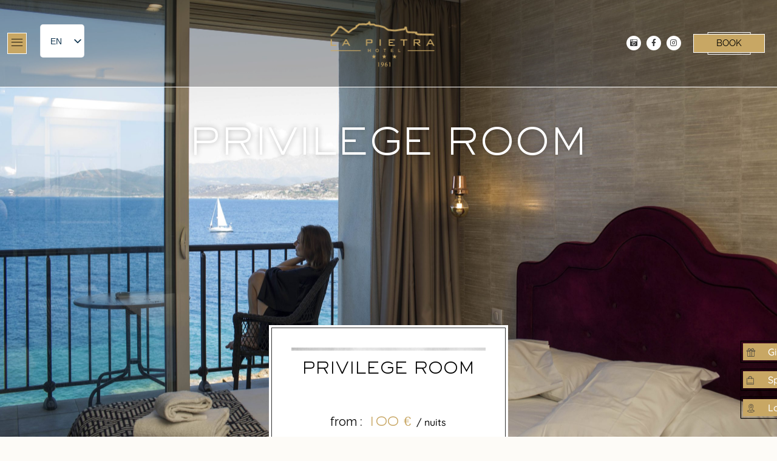

--- FILE ---
content_type: text/html; charset=UTF-8
request_url: https://www.hotel-lapietra.com/en/rooms-ile-rousse-hotel/deluxe-room/
body_size: 29674
content:
<!doctype html>
<html lang="en-GB" prefix="og: https://ogp.me/ns#">
<head>
	<meta charset="UTF-8">
		<meta name="viewport" content="width=device-width, initial-scale=1">
	<link rel="profile" href="https://gmpg.org/xfn/11">
		<style>img:is([sizes="auto" i], [sizes^="auto," i]) { contain-intrinsic-size: 3000px 1500px }</style>
	
<!-- Search Engine Optimization by Rank Math PRO - https://rankmath.com/ -->
<title>Deluxe room | La Pietra 3* | Ile Rousse, Cap Corse</title>
<meta name="description" content="Discover the Deluxe room at the La Pietra hotel, a haven of peace and top-of-the-range comfort. A unique stay awaits you in luxurious surroundings."/>
<meta name="robots" content="follow, index, max-snippet:-1, max-video-preview:-1, max-image-preview:large"/>
<link rel="canonical" href="https://www.hotel-lapietra.com/en/rooms-ile-rousse-hotel/deluxe-room/" />
<meta property="og:locale" content="en_GB" />
<meta property="og:type" content="article" />
<meta property="og:title" content="Deluxe room | La Pietra 3* | Ile Rousse, Cap Corse" />
<meta property="og:description" content="Discover the Deluxe room at the La Pietra hotel, a haven of peace and top-of-the-range comfort. A unique stay awaits you in luxurious surroundings." />
<meta property="og:url" content="https://www.hotel-lapietra.com/en/rooms-ile-rousse-hotel/deluxe-room/" />
<meta property="og:site_name" content="La Pietra" />
<meta property="og:image" content="https://www.hotel-lapietra.com/wp-content/uploads/2023/02/chambre-deluxe-1024x683.jpg" />
<meta property="og:image:secure_url" content="https://www.hotel-lapietra.com/wp-content/uploads/2023/02/chambre-deluxe-1024x683.jpg" />
<meta property="og:image:width" content="800" />
<meta property="og:image:height" content="534" />
<meta property="og:image:alt" content="photo-bedroom-woman-balcony-view-pietra" />
<meta property="og:image:type" content="image/jpeg" />
<meta name="twitter:card" content="summary_large_image" />
<meta name="twitter:title" content="Deluxe room | La Pietra 3* | Ile Rousse, Cap Corse" />
<meta name="twitter:description" content="Discover the Deluxe room at the La Pietra hotel, a haven of peace and top-of-the-range comfort. A unique stay awaits you in luxurious surroundings." />
<meta name="twitter:image" content="https://www.hotel-lapietra.com/wp-content/uploads/2023/02/chambre-deluxe-1024x683.jpg" />
<script type="application/ld+json" class="rank-math-schema-pro">{"@context":"https://schema.org","@graph":[{"@type":"BreadcrumbList","@id":"https://www.hotel-lapietra.com/en/rooms-ile-rousse-hotel/deluxe-room/#breadcrumb","itemListElement":[{"@type":"ListItem","position":"1","item":{"@id":"https://www.hotel-lapietra.com","name":"Accueil"}},{"@type":"ListItem","position":"2","item":{"@id":"https://www.hotel-lapietra.com/en/rooms-ile-rousse-hotel/deluxe-room/","name":"Chambre Privil\u00e8ge"}}]}]}</script>
<!-- /Rank Math WordPress SEO plugin -->


<link rel="alternate" type="application/rss+xml" title="La Pietra &raquo; Feed" href="https://www.hotel-lapietra.com/en/feed/" />
<link rel="alternate" type="application/rss+xml" title="La Pietra &raquo; Comments Feed" href="https://www.hotel-lapietra.com/en/comments/feed/" />
<style id='wp-emoji-styles-inline-css'>

	img.wp-smiley, img.emoji {
		display: inline !important;
		border: none !important;
		box-shadow: none !important;
		height: 1em !important;
		width: 1em !important;
		margin: 0 0.07em !important;
		vertical-align: -0.1em !important;
		background: none !important;
		padding: 0 !important;
	}
</style>
<style id='classic-theme-styles-inline-css'>
/*! This file is auto-generated */
.wp-block-button__link{color:#fff;background-color:#32373c;border-radius:9999px;box-shadow:none;text-decoration:none;padding:calc(.667em + 2px) calc(1.333em + 2px);font-size:1.125em}.wp-block-file__button{background:#32373c;color:#fff;text-decoration:none}
</style>
<style id='global-styles-inline-css'>
:root{--wp--preset--aspect-ratio--square: 1;--wp--preset--aspect-ratio--4-3: 4/3;--wp--preset--aspect-ratio--3-4: 3/4;--wp--preset--aspect-ratio--3-2: 3/2;--wp--preset--aspect-ratio--2-3: 2/3;--wp--preset--aspect-ratio--16-9: 16/9;--wp--preset--aspect-ratio--9-16: 9/16;--wp--preset--color--black: #000000;--wp--preset--color--cyan-bluish-gray: #abb8c3;--wp--preset--color--white: #ffffff;--wp--preset--color--pale-pink: #f78da7;--wp--preset--color--vivid-red: #cf2e2e;--wp--preset--color--luminous-vivid-orange: #ff6900;--wp--preset--color--luminous-vivid-amber: #fcb900;--wp--preset--color--light-green-cyan: #7bdcb5;--wp--preset--color--vivid-green-cyan: #00d084;--wp--preset--color--pale-cyan-blue: #8ed1fc;--wp--preset--color--vivid-cyan-blue: #0693e3;--wp--preset--color--vivid-purple: #9b51e0;--wp--preset--gradient--vivid-cyan-blue-to-vivid-purple: linear-gradient(135deg,rgba(6,147,227,1) 0%,rgb(155,81,224) 100%);--wp--preset--gradient--light-green-cyan-to-vivid-green-cyan: linear-gradient(135deg,rgb(122,220,180) 0%,rgb(0,208,130) 100%);--wp--preset--gradient--luminous-vivid-amber-to-luminous-vivid-orange: linear-gradient(135deg,rgba(252,185,0,1) 0%,rgba(255,105,0,1) 100%);--wp--preset--gradient--luminous-vivid-orange-to-vivid-red: linear-gradient(135deg,rgba(255,105,0,1) 0%,rgb(207,46,46) 100%);--wp--preset--gradient--very-light-gray-to-cyan-bluish-gray: linear-gradient(135deg,rgb(238,238,238) 0%,rgb(169,184,195) 100%);--wp--preset--gradient--cool-to-warm-spectrum: linear-gradient(135deg,rgb(74,234,220) 0%,rgb(151,120,209) 20%,rgb(207,42,186) 40%,rgb(238,44,130) 60%,rgb(251,105,98) 80%,rgb(254,248,76) 100%);--wp--preset--gradient--blush-light-purple: linear-gradient(135deg,rgb(255,206,236) 0%,rgb(152,150,240) 100%);--wp--preset--gradient--blush-bordeaux: linear-gradient(135deg,rgb(254,205,165) 0%,rgb(254,45,45) 50%,rgb(107,0,62) 100%);--wp--preset--gradient--luminous-dusk: linear-gradient(135deg,rgb(255,203,112) 0%,rgb(199,81,192) 50%,rgb(65,88,208) 100%);--wp--preset--gradient--pale-ocean: linear-gradient(135deg,rgb(255,245,203) 0%,rgb(182,227,212) 50%,rgb(51,167,181) 100%);--wp--preset--gradient--electric-grass: linear-gradient(135deg,rgb(202,248,128) 0%,rgb(113,206,126) 100%);--wp--preset--gradient--midnight: linear-gradient(135deg,rgb(2,3,129) 0%,rgb(40,116,252) 100%);--wp--preset--font-size--small: 13px;--wp--preset--font-size--medium: 20px;--wp--preset--font-size--large: 36px;--wp--preset--font-size--x-large: 42px;--wp--preset--spacing--20: 0.44rem;--wp--preset--spacing--30: 0.67rem;--wp--preset--spacing--40: 1rem;--wp--preset--spacing--50: 1.5rem;--wp--preset--spacing--60: 2.25rem;--wp--preset--spacing--70: 3.38rem;--wp--preset--spacing--80: 5.06rem;--wp--preset--shadow--natural: 6px 6px 9px rgba(0, 0, 0, 0.2);--wp--preset--shadow--deep: 12px 12px 50px rgba(0, 0, 0, 0.4);--wp--preset--shadow--sharp: 6px 6px 0px rgba(0, 0, 0, 0.2);--wp--preset--shadow--outlined: 6px 6px 0px -3px rgba(255, 255, 255, 1), 6px 6px rgba(0, 0, 0, 1);--wp--preset--shadow--crisp: 6px 6px 0px rgba(0, 0, 0, 1);}:where(.is-layout-flex){gap: 0.5em;}:where(.is-layout-grid){gap: 0.5em;}body .is-layout-flex{display: flex;}.is-layout-flex{flex-wrap: wrap;align-items: center;}.is-layout-flex > :is(*, div){margin: 0;}body .is-layout-grid{display: grid;}.is-layout-grid > :is(*, div){margin: 0;}:where(.wp-block-columns.is-layout-flex){gap: 2em;}:where(.wp-block-columns.is-layout-grid){gap: 2em;}:where(.wp-block-post-template.is-layout-flex){gap: 1.25em;}:where(.wp-block-post-template.is-layout-grid){gap: 1.25em;}.has-black-color{color: var(--wp--preset--color--black) !important;}.has-cyan-bluish-gray-color{color: var(--wp--preset--color--cyan-bluish-gray) !important;}.has-white-color{color: var(--wp--preset--color--white) !important;}.has-pale-pink-color{color: var(--wp--preset--color--pale-pink) !important;}.has-vivid-red-color{color: var(--wp--preset--color--vivid-red) !important;}.has-luminous-vivid-orange-color{color: var(--wp--preset--color--luminous-vivid-orange) !important;}.has-luminous-vivid-amber-color{color: var(--wp--preset--color--luminous-vivid-amber) !important;}.has-light-green-cyan-color{color: var(--wp--preset--color--light-green-cyan) !important;}.has-vivid-green-cyan-color{color: var(--wp--preset--color--vivid-green-cyan) !important;}.has-pale-cyan-blue-color{color: var(--wp--preset--color--pale-cyan-blue) !important;}.has-vivid-cyan-blue-color{color: var(--wp--preset--color--vivid-cyan-blue) !important;}.has-vivid-purple-color{color: var(--wp--preset--color--vivid-purple) !important;}.has-black-background-color{background-color: var(--wp--preset--color--black) !important;}.has-cyan-bluish-gray-background-color{background-color: var(--wp--preset--color--cyan-bluish-gray) !important;}.has-white-background-color{background-color: var(--wp--preset--color--white) !important;}.has-pale-pink-background-color{background-color: var(--wp--preset--color--pale-pink) !important;}.has-vivid-red-background-color{background-color: var(--wp--preset--color--vivid-red) !important;}.has-luminous-vivid-orange-background-color{background-color: var(--wp--preset--color--luminous-vivid-orange) !important;}.has-luminous-vivid-amber-background-color{background-color: var(--wp--preset--color--luminous-vivid-amber) !important;}.has-light-green-cyan-background-color{background-color: var(--wp--preset--color--light-green-cyan) !important;}.has-vivid-green-cyan-background-color{background-color: var(--wp--preset--color--vivid-green-cyan) !important;}.has-pale-cyan-blue-background-color{background-color: var(--wp--preset--color--pale-cyan-blue) !important;}.has-vivid-cyan-blue-background-color{background-color: var(--wp--preset--color--vivid-cyan-blue) !important;}.has-vivid-purple-background-color{background-color: var(--wp--preset--color--vivid-purple) !important;}.has-black-border-color{border-color: var(--wp--preset--color--black) !important;}.has-cyan-bluish-gray-border-color{border-color: var(--wp--preset--color--cyan-bluish-gray) !important;}.has-white-border-color{border-color: var(--wp--preset--color--white) !important;}.has-pale-pink-border-color{border-color: var(--wp--preset--color--pale-pink) !important;}.has-vivid-red-border-color{border-color: var(--wp--preset--color--vivid-red) !important;}.has-luminous-vivid-orange-border-color{border-color: var(--wp--preset--color--luminous-vivid-orange) !important;}.has-luminous-vivid-amber-border-color{border-color: var(--wp--preset--color--luminous-vivid-amber) !important;}.has-light-green-cyan-border-color{border-color: var(--wp--preset--color--light-green-cyan) !important;}.has-vivid-green-cyan-border-color{border-color: var(--wp--preset--color--vivid-green-cyan) !important;}.has-pale-cyan-blue-border-color{border-color: var(--wp--preset--color--pale-cyan-blue) !important;}.has-vivid-cyan-blue-border-color{border-color: var(--wp--preset--color--vivid-cyan-blue) !important;}.has-vivid-purple-border-color{border-color: var(--wp--preset--color--vivid-purple) !important;}.has-vivid-cyan-blue-to-vivid-purple-gradient-background{background: var(--wp--preset--gradient--vivid-cyan-blue-to-vivid-purple) !important;}.has-light-green-cyan-to-vivid-green-cyan-gradient-background{background: var(--wp--preset--gradient--light-green-cyan-to-vivid-green-cyan) !important;}.has-luminous-vivid-amber-to-luminous-vivid-orange-gradient-background{background: var(--wp--preset--gradient--luminous-vivid-amber-to-luminous-vivid-orange) !important;}.has-luminous-vivid-orange-to-vivid-red-gradient-background{background: var(--wp--preset--gradient--luminous-vivid-orange-to-vivid-red) !important;}.has-very-light-gray-to-cyan-bluish-gray-gradient-background{background: var(--wp--preset--gradient--very-light-gray-to-cyan-bluish-gray) !important;}.has-cool-to-warm-spectrum-gradient-background{background: var(--wp--preset--gradient--cool-to-warm-spectrum) !important;}.has-blush-light-purple-gradient-background{background: var(--wp--preset--gradient--blush-light-purple) !important;}.has-blush-bordeaux-gradient-background{background: var(--wp--preset--gradient--blush-bordeaux) !important;}.has-luminous-dusk-gradient-background{background: var(--wp--preset--gradient--luminous-dusk) !important;}.has-pale-ocean-gradient-background{background: var(--wp--preset--gradient--pale-ocean) !important;}.has-electric-grass-gradient-background{background: var(--wp--preset--gradient--electric-grass) !important;}.has-midnight-gradient-background{background: var(--wp--preset--gradient--midnight) !important;}.has-small-font-size{font-size: var(--wp--preset--font-size--small) !important;}.has-medium-font-size{font-size: var(--wp--preset--font-size--medium) !important;}.has-large-font-size{font-size: var(--wp--preset--font-size--large) !important;}.has-x-large-font-size{font-size: var(--wp--preset--font-size--x-large) !important;}
:where(.wp-block-post-template.is-layout-flex){gap: 1.25em;}:where(.wp-block-post-template.is-layout-grid){gap: 1.25em;}
:where(.wp-block-columns.is-layout-flex){gap: 2em;}:where(.wp-block-columns.is-layout-grid){gap: 2em;}
:root :where(.wp-block-pullquote){font-size: 1.5em;line-height: 1.6;}
</style>
<link rel='stylesheet' id='elementor-eliophot-frontend-css' href='https://www.hotel-lapietra.com/wp-content/plugins/elementor-eliophot/assets/css/bundle.min.css?ver=2.0.19' media='all' />
<link rel='stylesheet' id='eliophot-core/eliophot-core.php-css' href='https://www.hotel-lapietra.com/wp-content/plugins/eliophot-core/public/css/eliophot-core-public.css?ver=2.0.8' media='all' />
<link rel='stylesheet' id='eliophot-resources-css' href='https://www.hotel-lapietra.com/wp-content/plugins/eliophot-resources/public/css/eliophot-resources-public.css?ver=1.3.3' media='all' />
<link rel='stylesheet' id='wp-embers-css' href='https://www.hotel-lapietra.com/wp-content/plugins/wp-embers/public/css/wp-embers-public.css?ver=1.3.0' media='all' />
<link rel='stylesheet' id='hello-elementor-css' href='https://www.hotel-lapietra.com/wp-content/themes/eliophot-base-theme/style.min.css?ver=2.6.1-1' media='all' />
<link rel='stylesheet' id='hello-elementor-theme-style-css' href='https://www.hotel-lapietra.com/wp-content/themes/eliophot-base-theme/theme.min.css?ver=2.6.1-1' media='all' />
<link rel='stylesheet' id='elementor-frontend-css' href='https://www.hotel-lapietra.com/wp-content/plugins/elementor/assets/css/frontend.min.css?ver=3.32.5' media='all' />
<style id='elementor-frontend-inline-css'>
.elementor-3200 .elementor-element.elementor-element-a256444:not(.elementor-motion-effects-element-type-background), .elementor-3200 .elementor-element.elementor-element-a256444 > .elementor-motion-effects-container > .elementor-motion-effects-layer{background-image:url("https://www.hotel-lapietra.com/wp-content/uploads/2023/02/chambre-deluxe-scaled.jpg");}
</style>
<link rel='stylesheet' id='widget-image-css' href='https://www.hotel-lapietra.com/wp-content/plugins/elementor/assets/css/widget-image.min.css?ver=3.32.5' media='all' />
<link rel='stylesheet' id='widget-social-icons-css' href='https://www.hotel-lapietra.com/wp-content/plugins/elementor/assets/css/widget-social-icons.min.css?ver=3.32.5' media='all' />
<link rel='stylesheet' id='e-apple-webkit-css' href='https://www.hotel-lapietra.com/wp-content/plugins/elementor/assets/css/conditionals/apple-webkit.min.css?ver=3.32.5' media='all' />
<link rel='stylesheet' id='e-sticky-css' href='https://www.hotel-lapietra.com/wp-content/plugins/elementor-pro/assets/css/modules/sticky.min.css?ver=3.32.3' media='all' />
<link rel='stylesheet' id='widget-icon-list-css' href='https://www.hotel-lapietra.com/wp-content/plugins/elementor/assets/css/widget-icon-list.min.css?ver=3.32.5' media='all' />
<link rel='stylesheet' id='widget-divider-css' href='https://www.hotel-lapietra.com/wp-content/plugins/elementor/assets/css/widget-divider.min.css?ver=3.32.5' media='all' />
<link rel='stylesheet' id='swiper-css' href='https://www.hotel-lapietra.com/wp-content/plugins/elementor/assets/lib/swiper/v8/css/swiper.min.css?ver=8.4.5' media='all' />
<link rel='stylesheet' id='e-swiper-css' href='https://www.hotel-lapietra.com/wp-content/plugins/elementor/assets/css/conditionals/e-swiper.min.css?ver=3.32.5' media='all' />
<link rel='stylesheet' id='widget-image-carousel-css' href='https://www.hotel-lapietra.com/wp-content/plugins/elementor/assets/css/widget-image-carousel.min.css?ver=3.32.5' media='all' />
<link rel='stylesheet' id='widget-nav-menu-css' href='https://www.hotel-lapietra.com/wp-content/plugins/elementor-pro/assets/css/widget-nav-menu.min.css?ver=3.32.3' media='all' />
<link rel='stylesheet' id='widget-heading-css' href='https://www.hotel-lapietra.com/wp-content/plugins/elementor/assets/css/widget-heading.min.css?ver=3.32.5' media='all' />
<link rel='stylesheet' id='widget-spacer-css' href='https://www.hotel-lapietra.com/wp-content/plugins/elementor/assets/css/widget-spacer.min.css?ver=3.32.5' media='all' />
<link rel='stylesheet' id='e-motion-fx-css' href='https://www.hotel-lapietra.com/wp-content/plugins/elementor-pro/assets/css/modules/motion-fx.min.css?ver=3.32.3' media='all' />
<link rel='stylesheet' id='widget-call-to-action-css' href='https://www.hotel-lapietra.com/wp-content/plugins/elementor-pro/assets/css/widget-call-to-action.min.css?ver=3.32.3' media='all' />
<link rel='stylesheet' id='e-transitions-css' href='https://www.hotel-lapietra.com/wp-content/plugins/elementor-pro/assets/css/conditionals/transitions.min.css?ver=3.32.3' media='all' />
<link rel='stylesheet' id='e-animation-fadeInDown-css' href='https://www.hotel-lapietra.com/wp-content/plugins/elementor/assets/lib/animations/styles/fadeInDown.min.css?ver=3.32.5' media='all' />
<link rel='stylesheet' id='e-popup-css' href='https://www.hotel-lapietra.com/wp-content/plugins/elementor-pro/assets/css/conditionals/popup.min.css?ver=3.32.3' media='all' />
<link rel='stylesheet' id='elementor-icons-css' href='https://www.hotel-lapietra.com/wp-content/plugins/elementor/assets/lib/eicons/css/elementor-icons.min.css?ver=5.44.0' media='all' />
<link rel='stylesheet' id='elementor-post-6-css' href='https://www.hotel-lapietra.com/wp-content/uploads/elementor/css/post-6.css?ver=1768622606' media='all' />
<link rel='stylesheet' id='eliophot-eliofont-css' href='https://www.hotel-lapietra.com/wp-content/plugins/elementor-eliophot/assets/fonts/eliofont/styles.css?ver=1.0.0' media='all' />
<link rel='stylesheet' id='elementor-eliophot-css' href='https://www.hotel-lapietra.com/wp-content/plugins/elementor-eliophot/assets/css/bundle.min.css?ver=2.0.19' media='all' />
<link rel='stylesheet' id='elementor-post-166-css' href='https://www.hotel-lapietra.com/wp-content/uploads/elementor/css/post-166.css?ver=1768622607' media='all' />
<link rel='stylesheet' id='elementor-post-347-css' href='https://www.hotel-lapietra.com/wp-content/uploads/elementor/css/post-347.css?ver=1768622607' media='all' />
<link rel='stylesheet' id='elementor-post-3200-css' href='https://www.hotel-lapietra.com/wp-content/uploads/elementor/css/post-3200.css?ver=1768623107' media='all' />
<link rel='stylesheet' id='elementor-post-726-css' href='https://www.hotel-lapietra.com/wp-content/uploads/elementor/css/post-726.css?ver=1768622607' media='all' />
<link rel='stylesheet' id='trp-language-switcher-v2-css' href='https://www.hotel-lapietra.com/wp-content/plugins/translatepress-multilingual/assets/css/trp-language-switcher-v2.css?ver=3.0.3' media='all' />
<link rel='stylesheet' id='eliophot-base-theme-child-style-css' href='https://www.hotel-lapietra.com/wp-content/themes/eliophot-base-theme-child/style.css?ver=2.5.0' media='all' />
<link rel='stylesheet' id='elementor-gf-local-quicksand-css' href='https://www.hotel-lapietra.com/wp-content/uploads/elementor/google-fonts/css/quicksand.css?ver=1745912130' media='all' />
<link rel='stylesheet' id='elementor-icons-eliofont-css' href='https://www.hotel-lapietra.com/wp-content/uploads/elementor/custom-icons/eliofont/styles.css?ver=1.0.0' media='all' />
<link rel='stylesheet' id='elementor-icons-shared-0-css' href='https://www.hotel-lapietra.com/wp-content/plugins/elementor/assets/lib/font-awesome/css/fontawesome.min.css?ver=5.15.3' media='all' />
<link rel='stylesheet' id='elementor-icons-fa-solid-css' href='https://www.hotel-lapietra.com/wp-content/plugins/elementor/assets/lib/font-awesome/css/solid.min.css?ver=5.15.3' media='all' />
<link rel='stylesheet' id='elementor-icons-fa-brands-css' href='https://www.hotel-lapietra.com/wp-content/plugins/elementor/assets/lib/font-awesome/css/brands.min.css?ver=5.15.3' media='all' />
<script src="https://www.hotel-lapietra.com/wp-includes/js/jquery/jquery.min.js?ver=3.7.1" id="jquery-core-js"></script>
<script src="https://www.hotel-lapietra.com/wp-includes/js/jquery/jquery-migrate.min.js?ver=3.4.1" id="jquery-migrate-js"></script>
<script src="https://www.hotel-lapietra.com/wp-content/plugins/eliophot-core/public/js/eliophot-core-public.js?ver=2.0.8" id="eliophot-core/eliophot-core.php-js"></script>
<script src="https://www.hotel-lapietra.com/wp-content/plugins/eliophot-resources/public/js/eliophot-resources-public.js?ver=1.3.3" id="eliophot-resources-js"></script>
<script src="https://www.hotel-lapietra.com/wp-content/plugins/wp-embers/public/js/wp-embers-public.js?ver=1.3.0" id="wp-embers-js"></script>
<script src="https://www.hotel-lapietra.com/wp-content/plugins/translatepress-multilingual/assets/js/trp-frontend-language-switcher.js?ver=3.0.3" id="trp-language-switcher-js-v2-js"></script>
<link rel="https://api.w.org/" href="https://www.hotel-lapietra.com/en/wp-json/" /><link rel="alternate" title="JSON" type="application/json" href="https://www.hotel-lapietra.com/en/wp-json/wp/v2/core_rooms/1151" /><link rel="alternate" title="oEmbed (JSON)" type="application/json+oembed" href="https://www.hotel-lapietra.com/en/wp-json/oembed/1.0/embed?url=https%3A%2F%2Fwww.hotel-lapietra.com%2Fen%2Frooms-ile-rousse-hotel%2Fdeluxe-room%2F" />
<link rel="alternate" title="oEmbed (XML)" type="text/xml+oembed" href="https://www.hotel-lapietra.com/en/wp-json/oembed/1.0/embed?url=https%3A%2F%2Fwww.hotel-lapietra.com%2Fen%2Frooms-ile-rousse-hotel%2Fdeluxe-room%2F&#038;format=xml" />
<link rel="alternate" hreflang="fr-FR" href="https://www.hotel-lapietra.com/chambres-ile-rousse-hotel/chambre-deluxe-la-pietra-3/"/>
<link rel="alternate" hreflang="en-GB" href="https://www.hotel-lapietra.com/en/rooms-ile-rousse-hotel/deluxe-room/"/>
<link rel="alternate" hreflang="it-IT" href="https://www.hotel-lapietra.com/it/camere-ile-rousse-hotel/camera-deluxe/"/>
<link rel="alternate" hreflang="de-DE" href="https://www.hotel-lapietra.com/de/zimmer-ile-rousse-hotel/zimmer-deluxe/"/>
<link rel="alternate" hreflang="fr" href="https://www.hotel-lapietra.com/chambres-ile-rousse-hotel/chambre-deluxe-la-pietra-3/"/>
<link rel="alternate" hreflang="en" href="https://www.hotel-lapietra.com/en/rooms-ile-rousse-hotel/deluxe-room/"/>
<link rel="alternate" hreflang="it" href="https://www.hotel-lapietra.com/it/camere-ile-rousse-hotel/camera-deluxe/"/>
<link rel="alternate" hreflang="de" href="https://www.hotel-lapietra.com/de/zimmer-ile-rousse-hotel/zimmer-deluxe/"/>
<meta name="generator" content="Elementor 3.32.5; features: additional_custom_breakpoints; settings: css_print_method-external, google_font-enabled, font_display-auto">
<!-- Google tag (gtag.js) -->
<script async src="https://www.googletagmanager.com/gtag/js?id=G-QPSDVRMSJ1"></script>
<script>
  window.dataLayer = window.dataLayer || [];
  function gtag(){dataLayer.push(arguments);}
  gtag('js', new Date());

  gtag('config', 'G-QPSDVRMSJ1');
</script>
<!-- Google Tag Manager -->
<script>(function(w,d,s,l,i){w[l]=w[l]||[];w[l].push({'gtm.start':
new Date().getTime(),event:'gtm.js'});var f=d.getElementsByTagName(s)[0],
j=d.createElement(s),dl=l!='dataLayer'?'&l='+l:'';j.async=true;j.src=
'https://www.googletagmanager.com/gtm.js?id='+i+dl;f.parentNode.insertBefore(j,f);
})(window,document,'script','dataLayer','GTM-KBNTFPPK');</script>
<!-- End Google Tag Manager -->
<script> document.addEventListener('DOMContentLoaded', function() { jQuery('#bouton-reserver-barre-nav').click(function(){ window.dataLayer.push({'event': 'Bouton_Reserver_Barre_de_navigation'}); }); }); </script>
<script> document.addEventListener('DOMContentLoaded', function() { jQuery('#bouton-envoyer-formulaire-page-contact').click(function(){ window.dataLayer.push({'event': 'Bouton_Envoyer_Formulaire_Page_contact'}); }); }); </script>
<script> document.addEventListener('DOMContentLoaded', function() { jQuery('#bouton-envoyer-formulaire-page-seminaire').click(function(){ window.dataLayer.push({'event': 'Bouton_Envoyer_Formulaire_Page_Seminaire'}); }); }); </script>
<script> document.addEventListener('DOMContentLoaded', function() { jQuery('#bouton-envoyer-formulaire-page-evenements').click(function(){ window.dataLayer.push({'event': 'Bouton_Envoyer_Formulaire_Page_Evenements'}); }); }); </script>
			<style>
				.e-con.e-parent:nth-of-type(n+4):not(.e-lazyloaded):not(.e-no-lazyload),
				.e-con.e-parent:nth-of-type(n+4):not(.e-lazyloaded):not(.e-no-lazyload) * {
					background-image: none !important;
				}
				@media screen and (max-height: 1024px) {
					.e-con.e-parent:nth-of-type(n+3):not(.e-lazyloaded):not(.e-no-lazyload),
					.e-con.e-parent:nth-of-type(n+3):not(.e-lazyloaded):not(.e-no-lazyload) * {
						background-image: none !important;
					}
				}
				@media screen and (max-height: 640px) {
					.e-con.e-parent:nth-of-type(n+2):not(.e-lazyloaded):not(.e-no-lazyload),
					.e-con.e-parent:nth-of-type(n+2):not(.e-lazyloaded):not(.e-no-lazyload) * {
						background-image: none !important;
					}
				}
			</style>
						<meta name="theme-color" content="#FDFBF7">
			<link rel="icon" href="https://www.hotel-lapietra.com/wp-content/uploads/2022/10/cropped-cropped-logo-32x32.png" sizes="32x32" />
<link rel="icon" href="https://www.hotel-lapietra.com/wp-content/uploads/2022/10/cropped-cropped-logo-192x192.png" sizes="192x192" />
<link rel="apple-touch-icon" href="https://www.hotel-lapietra.com/wp-content/uploads/2022/10/cropped-cropped-logo-180x180.png" />
<meta name="msapplication-TileImage" content="https://www.hotel-lapietra.com/wp-content/uploads/2022/10/cropped-cropped-logo-270x270.png" />
<meta name="generator" content="WP Rocket 3.20.0.3" data-wpr-features="wpr_desktop" /></head>
<body class="wp-singular core_rooms-template-default single single-core_rooms postid-1151 wp-custom-logo wp-theme-eliophot-base-theme wp-child-theme-eliophot-base-theme-child translatepress-en_GB elementor-default elementor-kit-6 elementor-page elementor-page-1151 elementor-page-3200">

<!-- Google Tag Manager (noscript) -->
<noscript><iframe src="https://www.googletagmanager.com/ns.html?id=GTM-KBNTFPPK"
height="0" width="0" style="display:none;visibility:hidden"></iframe></noscript>
<!-- End Google Tag Manager (noscript) -->

<a class="skip-link screen-reader-text" href="#content">
	Skip to content</a>

		<header data-rocket-location-hash="b640edb1921d11b0b05266124ef600e0" data-elementor-type="header" data-elementor-id="166" class="elementor elementor-166 elementor-location-header" data-elementor-post-type="elementor_library">
					<section class="elementor-section elementor-top-section elementor-element elementor-element-8b2cb3b elementor-section-full_width elementor-section-height-default elementor-section-height-default" data-id="8b2cb3b" data-element_type="section" data-settings="{&quot;background_background&quot;:&quot;classic&quot;,&quot;sticky&quot;:&quot;top&quot;,&quot;sticky_on&quot;:[&quot;desktop&quot;,&quot;tablet&quot;,&quot;mobile&quot;],&quot;sticky_offset&quot;:0,&quot;sticky_effects_offset&quot;:0,&quot;sticky_anchor_link_offset&quot;:0}">
						<div data-rocket-location-hash="82f6c6a00e9a86a2eaa3cc6e8d136714" class="elementor-container elementor-column-gap-default">
					<div class="elementor-column elementor-col-33 elementor-top-column elementor-element elementor-element-02af89f" data-id="02af89f" data-element_type="column" id="btn-left">
			<div class="elementor-widget-wrap elementor-element-populated">
						<section class="elementor-section elementor-inner-section elementor-element elementor-element-2ff260a elementor-section-boxed elementor-section-height-default elementor-section-height-default" data-id="2ff260a" data-element_type="section">
						<div data-rocket-location-hash="d980f33cebda42b9db2d1a70c42a55aa" class="elementor-container elementor-column-gap-default">
					<div class="elementor-column elementor-col-50 elementor-inner-column elementor-element elementor-element-97e73c7 btn-ico" data-id="97e73c7" data-element_type="column">
			<div class="elementor-widget-wrap elementor-element-populated">
						<div class="elementor-element elementor-element-0256dce elementor-widget__width-auto elementor-view-default elementor-widget elementor-widget-icon" data-id="0256dce" data-element_type="widget" data-widget_type="icon.default">
				<div class="elementor-widget-container">
							<div class="elementor-icon-wrapper">
			<a class="elementor-icon" href="#elementor-action%3Aaction%3Dpopup%3Aopen%26settings%3DeyJpZCI6IjcyNiIsInRvZ2dsZSI6ZmFsc2V9">
			<i aria-hidden="true" class="eliofont eliofont-menu-burger"></i>			</a>
		</div>
						</div>
				</div>
					</div>
		</div>
				<div class="elementor-column elementor-col-50 elementor-inner-column elementor-element elementor-element-3099180 btn-border" data-id="3099180" data-element_type="column">
			<div class="elementor-widget-wrap">
							</div>
		</div>
					</div>
		</section>
				<div class="elementor-element elementor-element-635cebf elementor-widget__width-auto elementor-hidden-tablet elementor-hidden-mobile elementor-widget elementor-widget-shortcode" data-id="635cebf" data-element_type="widget" data-widget_type="shortcode.default">
				<div class="elementor-widget-container">
							<div class="elementor-shortcode"><div class="trp-shortcode-switcher__wrapper"
     style="--bg:#ffffff;--bg-hover:#0000000d;--text:#143852;--text-hover:#1d2327;--border:1px solid #1438521a;--border-width:1px;--border-color:#1438521a;--border-radius:5px;--flag-radius:2px;--flag-size:18px;--aspect-ratio:4/3;--font-size:14px;--transition-duration:0.2s"
     role="group"
     data-open-mode="hover">

    
        <!-- ANCHOR (in-flow only; sizing/borders; inert) -->
        <div class="trp-language-switcher trp-ls-dropdown trp-shortcode-switcher trp-shortcode-anchor trp-open-on-hover"
             aria-hidden="true"
             inert
 data-no-translation>
                <div class="trp-current-language-item__wrapper">
        <a class="trp-language-item trp-language-item__default trp-language-item__current" data-no-translation href="https://www.hotel-lapietra.com/en/rooms-ile-rousse-hotel/deluxe-room/" title="EN"><span class="trp-language-item-name">EN</span></a>                    <svg class="trp-shortcode-arrow" width="20" height="20" viewbox="0 0 20 21" fill="none" aria-hidden="true" focusable="false" xmlns="http://www.w3.org/2000/svg">
                <path d="M5 8L10 13L15 8" stroke="var(--text)" stroke-width="2" stroke-linecap="round" stroke-linejoin="round"/>
            </svg>
            </div>
            </div>

        <!-- OVERLAY (positioned; interactive surface) -->
        <div class="trp-language-switcher trp-ls-dropdown trp-shortcode-switcher trp-shortcode-overlay trp-open-on-hover"
             role="navigation"
             aria-label="Website language selector"
             data-no-translation
>
                <div class="trp-current-language-item__wrapper">
        <div class="trp-language-item trp-language-item__default trp-language-item__current" data-no-translation role="button" aria-expanded="false" tabindex="0" aria-label="Change language" aria-controls="trp-shortcode-dropdown-696cbae8688aa"><span class="trp-language-item-name">EN</span></div>                    <svg class="trp-shortcode-arrow" width="20" height="20" viewbox="0 0 20 21" fill="none" aria-hidden="true" focusable="false" xmlns="http://www.w3.org/2000/svg">
                <path d="M5 8L10 13L15 8" stroke="var(--text)" stroke-width="2" stroke-linecap="round" stroke-linejoin="round"/>
            </svg>
            </div>
    
            <div class="trp-switcher-dropdown-list"
                 id="trp-shortcode-dropdown-696cbae8688aa"
                 role="group"
                 aria-label="Available languages"
                 hidden
 inert
>
                                                            <a class="trp-language-item" href="https://www.hotel-lapietra.com/chambres-ile-rousse-hotel/chambre-deluxe-la-pietra-3/" title="FR">
                                                                                        <span class="trp-language-item-name" data-no-translation>FR</span>
                                                                                </a>
                                            <a class="trp-language-item" href="https://www.hotel-lapietra.com/it/camere-ile-rousse-hotel/camera-deluxe/" title="IT">
                                                                                        <span class="trp-language-item-name" data-no-translation>IT</span>
                                                                                </a>
                                            <a class="trp-language-item" href="https://www.hotel-lapietra.com/de/zimmer-ile-rousse-hotel/zimmer-deluxe/" title="DE">
                                                                                        <span class="trp-language-item-name" data-no-translation>DE</span>
                                                                                </a>
                                                </div>
        </div>

    </div>
 </div>
						</div>
				</div>
					</div>
		</div>
				<div class="elementor-column elementor-col-33 elementor-top-column elementor-element elementor-element-cb1f2e5" data-id="cb1f2e5" data-element_type="column">
			<div class="elementor-widget-wrap elementor-element-populated">
						<div class="elementor-element elementor-element-1df90a5 elementor-widget-mobile__width-auto elementor-hidden-desktop elementor-widget elementor-widget-image" data-id="1df90a5" data-element_type="widget" data-widget_type="image.default">
				<div class="elementor-widget-container">
																<a href="https://www.hotel-lapietra.com/en">
							<img fetchpriority="high" width="816" height="420" src="https://www.hotel-lapietra.com/wp-content/uploads/2022/10/LOGO-LA-PIETRA-dore.png" class="attachment-full size-full wp-image-9402" alt="photo-logo-la-pietra" srcset="https://www.hotel-lapietra.com/wp-content/uploads/2022/10/LOGO-LA-PIETRA-dore.png 816w, https://www.hotel-lapietra.com/wp-content/uploads/2022/10/LOGO-LA-PIETRA-dore-300x154.png 300w, https://www.hotel-lapietra.com/wp-content/uploads/2022/10/LOGO-LA-PIETRA-dore-768x395.png 768w, https://www.hotel-lapietra.com/wp-content/uploads/2022/10/LOGO-LA-PIETRA-dore-18x9.png 18w" sizes="(max-width: 816px) 100vw, 816px" />								</a>
															</div>
				</div>
				<div class="elementor-element elementor-element-42ec181 elementor-widget-mobile__width-auto elementor-hidden-tablet elementor-hidden-mobile elementor-widget elementor-widget-image" data-id="42ec181" data-element_type="widget" data-widget_type="image.default">
				<div class="elementor-widget-container">
																<a href="https://www.hotel-lapietra.com/en">
							<img fetchpriority="high" width="816" height="420" src="https://www.hotel-lapietra.com/wp-content/uploads/2022/10/LOGO-LA-PIETRA-dore.png" class="attachment-full size-full wp-image-9402" alt="photo-logo-la-pietra" srcset="https://www.hotel-lapietra.com/wp-content/uploads/2022/10/LOGO-LA-PIETRA-dore.png 816w, https://www.hotel-lapietra.com/wp-content/uploads/2022/10/LOGO-LA-PIETRA-dore-300x154.png 300w, https://www.hotel-lapietra.com/wp-content/uploads/2022/10/LOGO-LA-PIETRA-dore-768x395.png 768w, https://www.hotel-lapietra.com/wp-content/uploads/2022/10/LOGO-LA-PIETRA-dore-18x9.png 18w" sizes="(max-width: 816px) 100vw, 816px" />								</a>
															</div>
				</div>
					</div>
		</div>
				<div class="elementor-column elementor-col-33 elementor-top-column elementor-element elementor-element-8532e02" data-id="8532e02" data-element_type="column">
			<div class="elementor-widget-wrap elementor-element-populated">
						<section class="elementor-section elementor-inner-section elementor-element elementor-element-5a74773 elementor-hidden-desktop elementor-section-boxed elementor-section-height-default elementor-section-height-default" data-id="5a74773" data-element_type="section">
						<div data-rocket-location-hash="97c4beeda535457bbe628aa457eec642" class="elementor-container elementor-column-gap-default">
					<div class="elementor-column elementor-col-50 elementor-inner-column elementor-element elementor-element-29b60a4 btn-ico" data-id="29b60a4" data-element_type="column">
			<div class="elementor-widget-wrap elementor-element-populated">
						<div class="elementor-element elementor-element-fd8ab11 elementor-widget__width-auto elementor-view-default elementor-widget elementor-widget-icon" data-id="fd8ab11" data-element_type="widget" data-widget_type="icon.default">
				<div class="elementor-widget-container">
							<div class="elementor-icon-wrapper">
			<a class="elementor-icon" href="https://www.secure-hotel-booking.com/HOTEL-DE-LA-PIETRA/25JI/fr" target="_blank">
			<i aria-hidden="true" class="eliofont eliofont-calendar"></i>			</a>
		</div>
						</div>
				</div>
					</div>
		</div>
				<div class="elementor-column elementor-col-50 elementor-inner-column elementor-element elementor-element-49b70b3 btn-border" data-id="49b70b3" data-element_type="column">
			<div class="elementor-widget-wrap">
							</div>
		</div>
					</div>
		</section>
				<div class="elementor-element elementor-element-14fc5ef elementor-shape-circle e-grid-align-right elementor-widget__width-auto elementor-hidden-tablet elementor-hidden-mobile elementor-grid-0 elementor-widget elementor-widget-social-icons" data-id="14fc5ef" data-element_type="widget" data-widget_type="social-icons.default">
				<div class="elementor-widget-container">
							<div class="elementor-social-icons-wrapper elementor-grid" role="list">
							<span class="elementor-grid-item" role="listitem">
					<a class="elementor-icon elementor-social-icon elementor-social-icon-camera-retro elementor-repeater-item-d8ddb17" href="https://www.hotel-lapietra.com/en/photo-gallery/">
						<span class="elementor-screen-only">Camera-retro</span>
						<i aria-hidden="true" class="fas fa-camera-retro"></i>					</a>
				</span>
							<span class="elementor-grid-item" role="listitem">
					<a class="elementor-icon elementor-social-icon elementor-social-icon-facebook-f elementor-repeater-item-489d572" href="https://fr-fr.facebook.com/hotelrestaurantlapietra/" target="_blank">
						<span class="elementor-screen-only">Facebook-f</span>
						<i aria-hidden="true" class="fab fa-facebook-f"></i>					</a>
				</span>
							<span class="elementor-grid-item" role="listitem">
					<a class="elementor-icon elementor-social-icon elementor-social-icon-instagram elementor-repeater-item-3ded13d" href="https://www.instagram.com/hotellapietra/?hl=fr" target="_blank">
						<span class="elementor-screen-only">Instagram</span>
						<i aria-hidden="true" class="fab fa-instagram"></i>					</a>
				</span>
					</div>
						</div>
				</div>
				<div class="elementor-element elementor-element-a6d6320 elementor-align-center elementor-widget__width-auto elementor-hidden-tablet elementor-hidden-mobile elementor-widget elementor-widget-button" data-id="a6d6320" data-element_type="widget" data-widget_type="button.default">
				<div class="elementor-widget-container">
									<div class="elementor-button-wrapper">
					<a class="elementor-button elementor-button-link elementor-size-sm" href="https://www.secure-hotel-booking.com/HOTEL-DE-LA-PIETRA/25JI/fr" target="_blank" id="bouton-reserver-barre-nav">
						<span class="elementor-button-content-wrapper">
									<span class="elementor-button-text">Book</span>
					</span>
					</a>
				</div>
								</div>
				</div>
					</div>
		</div>
					</div>
		</section>
				</header>
				<div data-rocket-location-hash="b33e948394a0c188e6c9e3ff2e301641" data-elementor-type="single-page" data-elementor-id="3200" class="elementor elementor-3200 elementor-location-single post-1151 core_rooms type-core_rooms status-publish has-post-thumbnail hentry rooms_category-chambres" data-elementor-post-type="elementor_library">
					<section class="elementor-section elementor-top-section elementor-element elementor-element-a256444 elementor-section-full_width elementor-section-height-min-height hero-section elementor-section-height-default elementor-section-items-middle" data-id="a256444" data-element_type="section" data-settings="{&quot;background_background&quot;:&quot;classic&quot;}">
							<div data-rocket-location-hash="d6ffef6da7b7986c03fc999cc8f85cb1" class="elementor-background-overlay"></div>
							<div data-rocket-location-hash="1e476ed8521e5a63ab5ef03e120f49ec" class="elementor-container elementor-column-gap-default">
					<div class="elementor-column elementor-col-100 elementor-top-column elementor-element elementor-element-52eb100" data-id="52eb100" data-element_type="column">
			<div class="elementor-widget-wrap elementor-element-populated">
						<div class="elementor-element elementor-element-4b95c57 elementor-widget elementor-widget-heading" data-id="4b95c57" data-element_type="widget" data-widget_type="heading.default">
				<div class="elementor-widget-container">
					<h1 class="elementor-heading-title elementor-size-default">Privilege Room</h1>				</div>
				</div>
				<section class="elementor-section elementor-inner-section elementor-element elementor-element-7789be3 elementor-hidden-desktop elementor-hidden-tablet elementor-hidden-mobile elementor-section-boxed elementor-section-height-default elementor-section-height-default" data-id="7789be3" data-element_type="section">
						<div class="elementor-container elementor-column-gap-default">
					<div class="elementor-column elementor-col-100 elementor-inner-column elementor-element elementor-element-94eb58c" data-id="94eb58c" data-element_type="column" data-settings="{&quot;background_background&quot;:&quot;classic&quot;}">
			<div class="elementor-widget-wrap elementor-element-populated">
						<div class="elementor-element elementor-element-0162d58 eliophot-quick-search--skin-generic elementor-widget elementor-widget-quick-search" data-id="0162d58" data-element_type="widget" data-settings="{&quot;_skin&quot;:&quot;generic&quot;,&quot;occupancy_minimum&quot;:1,&quot;occupancy_maximum&quot;:8}" data-widget_type="quick-search.generic">
				<div class="elementor-widget-container">
					        <div class="elementor-form-fields-wrapper elementor-labels-above">
            
                                    <div class="eliophot-qs-wrapper elementor-hidden-tablet elementor-hidden-mobile">

                <form class="eliophot-qs" data-action="eliophot-qs" data-moteur="rv" action="/en/Impossible%20de%20récupérer%20l&#039;URL%20de%20redirection/" method="GET" target="_blank" data-trp-original-action="Impossible de récupérer l'URL de redirection">
                    
                                                <input type="hidden" name="id" class="eliophot-qs-id" value="31">
                                            
                    <input type="hidden" name="lang" value="en_GB">

                    <input type="hidden"
                        name="startdate"
                        value="2026-01-18">
                    <input type="hidden"
                        name="enddate"
                        value="2026-01-19">

                    
                        <!-- Date d'arrivée -->
                        <label class="eliophot-qs-field-container eliophot-qs-date eliophot-qs-begin" data-eliophot-qs="container">
                                                        <div class="elementor-field-type-text elementor-field-group elementor-column elementor-field-group-name eliophot-qs-field">
                                <span class="elementor-field-label eliophot-qs-title">Arrival</span>
                                <input type="text"
                                    value="18/01/2026"
                                    name="startdatepicker"
                                    class="eliophot-qs-input picker__input"
                                    data-qs="start-calendar"
                                    data-input-resize="true"
                                    readonly=""
                                    id="BD696cbae86cc5d"
                                    aria-haspopup="true"
                                    aria-expanded="false"
                                    aria-readonly="false"
                                    aria-owns="BD696cbae86cc5d_root">
                            </div>
                        </label>

                        <!-- Date de départ -->
                        <label class="eliophot-qs-field-container eliophot-qs-date eliophot-qs-end border-left" data-eliophot-qs="container">
                                                        <div class="elementor-field-type-text elementor-field-group elementor-column elementor-field-group-name eliophot-qs-field">
                                <span class="elementor-field-label eliophot-qs-title">Departure</span>
                                <input type="text"
                                    value="19/01/2026"
                                    name="enddatepicker"
                                    class="eliophot-qs-input picker__input"
                                    data-qs="end-calendar"
                                    data-input-resize="true"
                                    readonly=""
                                    id="E696cbae86cc5d"
                                    aria-haspopup="true"
                                    aria-expanded="false"
                                    aria-readonly="false"
                                    aria-owns="E696cbae86cc5d_root">
                                <input type="hidden" name="enddate_submit">
                            </div>
                        </label>
                    
                                            <!-- Nombre de personnes -->
                        <label class="eliophot-qs-field-container eliophot-qs-people border-left">
                                        <div class="eliophot-media-container">
                <div class="eliophot-icon">
                    <svg xmlns="http://www.w3.org/2000/svg" xmlns:xlink="http://www.w3.org/1999/xlink" aria-hidden="true" role="img" width="1em" height="1em" preserveaspectratio="xMidYMid meet" viewbox="0 0 24 24">
                        <g fill="none"><path d="M4 13.999L13 14a2 2 0 0 1 1.995 1.85L15 16v1.5C14.999 21 11.284 22 8.5 22c-2.722 0-6.335-.956-6.495-4.27L2 17.5v-1.501c0-1.054.816-1.918 1.85-1.995L4 14zM15.22 14H20c1.054 0 1.918.816 1.994 1.85L22 16v1c-.001 3.062-2.858 4-5 4a7.16 7.16 0 0 1-2.14-.322c.336-.386.607-.827.802-1.327A6.19 6.19 0 0 0 17 19.5l.267-.006c.985-.043 3.086-.363 3.226-2.289L20.5 17v-1a.501.501 0 0 0-.41-.492L20 15.5h-4.051a2.957 2.957 0 0 0-.595-1.34L15.22 14H20h-4.78zM4 15.499l-.1.01a.51.51 0 0 0-.254.136a.506.506 0 0 0-.136.253l-.01.101V17.5c0 1.009.45 1.722 1.417 2.242c.826.445 2.003.714 3.266.753l.317.005l.317-.005c1.263-.039 2.439-.308 3.266-.753c.906-.488 1.359-1.145 1.412-2.057l.005-.186V16a.501.501 0 0 0-.41-.492L13 15.5l-9-.001zM8.5 3a4.5 4.5 0 1 1 0 9a4.5 4.5 0 0 1 0-9zm9 2a3.5 3.5 0 1 1 0 7a3.5 3.5 0 0 1 0-7zm-9-.5c-1.654 0-3 1.346-3 3s1.346 3 3 3s3-1.346 3-3s-1.346-3-3-3zm9 2c-1.103 0-2 .897-2 2s.897 2 2 2s2-.897 2-2s-.897-2-2-2z" fill="currentColor"/></g>
                    </svg>
                </div>
            </div>
                                                                        <div class="elementor-field-type-text elementor-field-group elementor-column elementor-field-group-name eliophot-qs-field">
                                    <span class="elementor-field-label eliophot-qs-title">For</span>
                                
                                <select name="residents" id="selectedAdultCount" class="select_adult eliophot-qs-input" data-qs="select-adult" data-min-people="1">
                                                                                <option value="30">
                                                1                                             </option>
                                                                                <option value="30,30">
                                                2                                             </option>
                                                                                <option value="30,30,30">
                                                3                                             </option>
                                                                                <option value="30,30,30,30">
                                                4                                             </option>
                                                                                <option value="30,30,30,30,30">
                                                5                                             </option>
                                                                                <option value="30,30,30,30,30,30">
                                                6                                             </option>
                                                                                <option value="30,30,30,30,30,30,30">
                                                7                                             </option>
                                                                                <option value="30,30,30,30,30,30,30,30">
                                                8                                             </option>
                                                                    </select>

                                                                </div>
                                                    </label>
                    
                    <button
                                                style="display:none"
                                                type="submit" class="elementor-button-link elementor-button elementor-size-sm">Book</button>

                    
                <input type="hidden" name="trp-form-language" value="en"/></form>
            </div>

            
            <div class="eliophot-qs-mobile elementor-hidden-desktop">
                <div class="sticky-bar action" data-action="mobileEdit">
                    <div class="flex toolbar-container">
                        <div class="flex">
                            <div class="flex align-center">
                                <div class="eliophot-icon">
                                    <svg xmlns="http://www.w3.org/2000/svg" xmlns:xlink="http://www.w3.org/1999/xlink" aria-hidden="true" role="img" width="1em" height="1em" preserveaspectratio="xMidYMid meet" viewbox="0 0 16 16">
                                        <g fill="none">
                                            <path d="M14 11.5V6H2v5.5A2.5 2.5 0 0 0 4.5 14h7a2.5 2.5 0 0 0 2.5-2.5zM5.997 8.248a.748.748 0 1 1-1.497 0a.748.748 0 0 1 1.497 0zm0 2.5a.748.748 0 1 1-1.497 0a.748.748 0 0 1 1.497 0zm2.752-2.5a.748.748 0 1 1-1.497 0a.748.748 0 0 1 1.497 0zm0 2.5a.748.748 0 1 1-1.497 0a.748.748 0 0 1 1.497 0zm2.748-2.5a.748.748 0 1 1-1.497 0a.748.748 0 0 1 1.497 0zM14 4.5A2.5 2.5 0 0 0 11.5 2h-7A2.5 2.5 0 0 0 2 4.5V5h12v-.5z" fill="currentColor"></path>
                                        </g>
                                    </svg>
                                </div>

                                <span class="eliophot-qs-value picker-range">18/01 - 19/01</span>
                            </div>
                            <div class="flex align-center">
                                <div class="eliophot-icon">
                                    <svg xmlns="http://www.w3.org/2000/svg" xmlns:xlink="http://www.w3.org/1999/xlink" aria-hidden="true" role="img" width="1em" height="1em" preserveaspectratio="xMidYMid meet" viewbox="0 0 16 16">
                                        <g fill="none">
                                            <path d="M8.496 8a1.5 1.5 0 0 1 1.5 1.5l-.001.748c.103 1.837-1.312 2.753-3.935 2.753C3.446 13 2 12.097 2 10.275V9.5A1.5 1.5 0 0 1 3.5 8h4.996zm4 0a1.5 1.5 0 0 1 1.5 1.5v.527c.09 1.647-1.16 2.473-3.444 2.473c-.31 0-.602-.015-.874-.045c.536-.496.823-1.168.822-2.018l-.006-.217l.002-.72c0-.598-.262-1.134-.678-1.5h2.678zM6 2a2.5 2.5 0 1 1 0 5a2.5 2.5 0 0 1 0-5zm5 1a2 2 0 1 1 0 4a2 2 0 0 1 0-4z" fill="currentColor" />
                                        </g>
                                    </svg>
                                </div>
                                <span class="eliophot-qs-value value-people">2</span>
                            </div>
                        </div>
                        <div class="flex align-center">
                            <span class="text-btn"></span>

                            <div class="eliophot-icon icon-main">
                                <svg xmlns="http://www.w3.org/2000/svg" xmlns:xlink="http://www.w3.org/1999/xlink" aria-hidden="true" role="img" width="1em" height="1em" preserveaspectratio="xMidYMid meet" viewbox="0 0 24 24">
                                    <path d="M16.59 8.59L12 13.17L7.41 8.59L6 10l6 6l6-6z" fill="currentColor" />
                                </svg>
                            </div>
                            <div class="eliophot-icon icon-alt">
                                <svg xmlns="http://www.w3.org/2000/svg" xmlns:xlink="http://www.w3.org/1999/xlink" aria-hidden="true" role="img" width="1em" height="1em" preserveaspectratio="xMidYMid meet" viewbox="0 0 24 24">
                                    <path d="M12 8l-6 6l1.41 1.41L12 10.83l4.59 4.58L18 14z" fill="currentColor" />
                                </svg>
                            </div>
                        </div>
                    </div>
                </div>
                <div class="form" data-ref="mobileEdit">
                    <form data-action="eliophot-qs" data-moteur="rv" action="/en/Impossible%20de%20récupérer%20l&#039;URL%20de%20redirection/" method="GET" target="_blank" data-trp-original-action="Impossible de récupérer l'URL de redirection">
                        <input type="hidden" name="langcode" value="en_GB">

                        <div class="form-container">
                            <div class="grid grid-cols-6 gap-6">
                                                                        <input type="hidden" name="id" class="eliophot-qs-id" value="31">

                                                                    
                                <div class="col-span-3">
                                    <label class="eliophot-qs-title input-label" for="MB696cbae86cc5d">Arrival</label>
                                    <div class="input-form">
                                        <input type="date"
                                            id="MB696cbae86cc5d"
                                            class="eliophot-qs-input qs-mobile-picker picker-begin"
                                            value="2026-01-18"
                                            required=""
                                            name="startdate"
                                            min="2026-01-18">
                                        <div class="icon-wrapper">
                                            <svg xmlns="http://www.w3.org/2000/svg" xmlns:xlink="http://www.w3.org/1999/xlink" aria-hidden="true" role="img" width="1em" height="1em" preserveaspectratio="xMidYMid meet" viewbox="0 0 16 16">
                                                <g fill="none">
                                                    <path d="M14 11.5V6H2v5.5A2.5 2.5 0 0 0 4.5 14h7a2.5 2.5 0 0 0 2.5-2.5zM5.997 8.248a.748.748 0 1 1-1.497 0a.748.748 0 0 1 1.497 0zm0 2.5a.748.748 0 1 1-1.497 0a.748.748 0 0 1 1.497 0zm2.752-2.5a.748.748 0 1 1-1.497 0a.748.748 0 0 1 1.497 0zm0 2.5a.748.748 0 1 1-1.497 0a.748.748 0 0 1 1.497 0zm2.748-2.5a.748.748 0 1 1-1.497 0a.748.748 0 0 1 1.497 0zM14 4.5A2.5 2.5 0 0 0 11.5 2h-7A2.5 2.5 0 0 0 2 4.5V5h12v-.5z" fill="currentColor" />
                                                </g>
                                            </svg>
                                        </div>
                                    </div>
                                </div>
                                <div class="col-span-3">
                                    <label class="eliophot-qs-title" for="ME696cbae86cc5d">Departure</label>
                                    <div class="input-form">
                                        <input type="date" -
 id="ME696cbae86cc5d"
                                            class="eliophot-qs-input qs-mobile-picker picker-end"
                                            value="2026-01-19"
                                            required=""
                                            name="enddate"
                                            min="2026-01-19">
                                        <div class="icon-wrapper">
                                            <svg xmlns="http://www.w3.org/2000/svg" xmlns:xlink="http://www.w3.org/1999/xlink" aria-hidden="true" role="img" width="1em" height="1em" preserveaspectratio="xMidYMid meet" viewbox="0 0 16 16">
                                                <g fill="none">
                                                    <path d="M14 11.5V6H2v5.5A2.5 2.5 0 0 0 4.5 14h7a2.5 2.5 0 0 0 2.5-2.5zM5.997 8.248a.748.748 0 1 1-1.497 0a.748.748 0 0 1 1.497 0zm0 2.5a.748.748 0 1 1-1.497 0a.748.748 0 0 1 1.497 0zm2.752-2.5a.748.748 0 1 1-1.497 0a.748.748 0 0 1 1.497 0zm0 2.5a.748.748 0 1 1-1.497 0a.748.748 0 0 1 1.497 0zm2.748-2.5a.748.748 0 1 1-1.497 0a.748.748 0 0 1 1.497 0zM14 4.5A2.5 2.5 0 0 0 11.5 2h-7A2.5 2.5 0 0 0 2 4.5V5h12v-.5z" fill="currentColor" />
                                                </g>
                                            </svg>
                                        </div>
                                    </div>
                                </div>

                                <div class="col-span-6">
                                    <label class="eliophot-qs-title input-label" for="selectedAdultCount696cbae86cc5d">For</label>

                                    <div class="input-form">
                                        <select class="eliophot-qs-input" name="residents" id="selectedAdultCount696cbae86cc5d">
                                                                                                                                                <option value="30">1                                                     </option>
                                                                                                <option value="30,30">2                                                     </option>
                                                                                                <option value="30,30,30">3                                                     </option>
                                                                                                <option value="30,30,30,30">4                                                     </option>
                                                                                                <option value="30,30,30,30,30">5                                                     </option>
                                                                                                <option value="30,30,30,30,30,30">6                                                     </option>
                                                                                                <option value="30,30,30,30,30,30,30">7                                                     </option>
                                                                                                <option value="30,30,30,30,30,30,30,30">8                                                     </option>
                                                                                    </select>
                                        <div class="icon-wrapper wrapper-light">
                                            <svg xmlns="http://www.w3.org/2000/svg" xmlns:xlink="http://www.w3.org/1999/xlink" aria-hidden="true" role="img" width="1em" height="1em" preserveaspectratio="xMidYMid meet" viewbox="0 0 24 24">
                                                <path fill="currentColor" d="M12 16a1 1 0 0 1-.64-.23l-6-5a1 1 0 1 1 1.28-1.54L12 13.71l5.36-4.32a1 1 0 0 1 1.41.15a1 1 0 0 1-.14 1.46l-6 4.83A1 1 0 0 1 12 16z" />
                                            </svg>
                                        </div>
                                    </div>
                                </div>

                                <div class="col-span-3 item-price">
                                    <div class="ota-price" data-bp-elem="ota-price" style="">
                                        <span class="label">Other sites :</span>
                                        <span class="price">
                                            <span class="distrib-price api-prix">670,68</span>
                                            <span class="ota-price-currency"> €</span>
                                        </span>
                                    </div>
                                </div>

                                <div class="col-span-3 ml-auto item-price">
                                    <div class="site-price" itemscope="" itemtype="https://schema.org/Product" data-bp-elem="site-price">
                                                                                        <meta itemprop="name" content="La Pietra">
                                        
                                        <span class="label">Official website:</span>
                                        <span class="price" itemprop="offers" itemscope="" itemtype="https://schema.org/AggregateOffer">
                                            <span class="best-price api-prix" itemprop="lowPrice">621</span>
                                            <span itemprop="priceCurrency"> €</span>
                                        </span>
                                    </div>
                                </div>

                                <div class="col-span-6 api-waiting" style="display: none">
                                    <span data-bp-elem="api-no-avail">Loading...</span>
                                </div>


                                <div class="col-span-6 no-avail" style="display: none">
                                    <span data-bp-elem="api-no-avail">No availability</span>
                                </div>

                                
                                
                            </div>
                        </div>

                        <!--

                        <label class="eliophot-qs-value picker-begin" for="MB696cbae86cc5d">18/01</label>
                        <input type="hidden" name="startdate" value="2026-01-19">


                        <label class="eliophot-qs-value picker-end" for="ME696cbae86cc5d">19/01</label>
                        <input type="hidden" name="enddate" value="2026-01-19">

                        -->

                    <input type="hidden" name="trp-form-language" value="en"/></form>
                </div>
            </div>
        </div>

				</div>
				</div>
					</div>
		</div>
					</div>
		</section>
					</div>
		</div>
					</div>
		</section>
				<section data-rocket-location-hash="23790c942ea3ec47941fad36a4e0f004" class="elementor-section elementor-top-section elementor-element elementor-element-f1be43f elementor-section-full_width elementor-reverse-mobile elementor-section-height-default elementor-section-height-default" data-id="f1be43f" data-element_type="section">
						<div class="elementor-container elementor-column-gap-default">
					<div class="elementor-column elementor-col-33 elementor-top-column elementor-element elementor-element-f566a3c" data-id="f566a3c" data-element_type="column">
			<div class="elementor-widget-wrap elementor-element-populated">
						<div class="elementor-element elementor-element-ec63b6e elementor-pagination-type-bullets elementor-arrows-position-inside elementor-widget elementor-widget-room-details" data-id="ec63b6e" data-element_type="widget" data-settings="{&quot;current_room&quot;:1151,&quot;space_between&quot;:{&quot;unit&quot;:&quot;px&quot;,&quot;size&quot;:10,&quot;sizes&quot;:[]},&quot;space_between_tablet&quot;:{&quot;unit&quot;:&quot;px&quot;,&quot;size&quot;:10,&quot;sizes&quot;:[]},&quot;space_between_mobile&quot;:{&quot;unit&quot;:&quot;px&quot;,&quot;size&quot;:10,&quot;sizes&quot;:[]},&quot;effect&quot;:&quot;slide&quot;,&quot;autoplay&quot;:&quot;no&quot;,&quot;swiper_arrows&quot;:&quot;yes&quot;,&quot;chevrons_visible&quot;:&quot;hover&quot;,&quot;cursor_grab&quot;:&quot;yes&quot;,&quot;carousel_first_only&quot;:&quot;no&quot;,&quot;infinite&quot;:&quot;yes&quot;,&quot;pagination&quot;:&quot;bullets&quot;}" data-widget_type="room-details.default">
				<div class="elementor-widget-container">
					        <div class="eliophot-room eliophot-room-room-gallery-full eliophot-carousel__slider elementor-swiper">
            <div class="eliophot-carousel-wrapper elementor-main-swiper swiper">
                <div class="elementor-image-carousel swiper-wrapper swiper-image-stretch">
                                                    <div class="swiper-slide">
                                    <div class="elementor-carousel-image slide-0-3-image" style="background-image: url('https://www.hotel-lapietra.com/wp-content/uploads/2023/02/chambre-deluxe-scaled.jpg');"></div>
                                </div>
                                                                <div class="swiper-slide">
                                    <div class="elementor-carousel-image slide-1-3-image" style="background-image: url('https://www.hotel-lapietra.com/wp-content/uploads/2023/01/chambre-deluxe-la-pietra-2-scaled.jpg');"></div>
                                </div>
                                                                <div class="swiper-slide">
                                    <div class="elementor-carousel-image slide-2-3-image" style="background-image: url('https://www.hotel-lapietra.com/wp-content/uploads/2023/02/630B1540-11-scaled.jpg');"></div>
                                </div>
                                                </div>
                                                <div class="swiper-pagination"></div>
                                                    <!-- If we need navigation buttons -->
                    <div class="elementor-swiper-button elementor-swiper-button-prev eliophot-carousel-chevron-hover">
                        <i aria-hidden="true" class="eicon-chevron-left"></i>                        <span class="elementor-screen-only"></span>
                    </div>
                    <div class="elementor-swiper-button elementor-swiper-button-next eliophot-carousel-chevron-hover">
                        <i aria-hidden="true" class="eicon-chevron-right"></i>                        <span class="elementor-screen-only"></span>
                    </div>
                            
            </div>
        </div>
        				</div>
				</div>
					</div>
		</div>
				<div class="elementor-column elementor-col-33 elementor-top-column elementor-element elementor-element-d8da4aa" data-id="d8da4aa" data-element_type="column">
			<div class="elementor-widget-wrap elementor-element-populated">
						<section class="elementor-section elementor-inner-section elementor-element elementor-element-fbc47a9 elementor-section-boxed elementor-section-height-default elementor-section-height-default" data-id="fbc47a9" data-element_type="section" data-settings="{&quot;background_background&quot;:&quot;classic&quot;,&quot;motion_fx_motion_fx_scrolling&quot;:&quot;yes&quot;,&quot;motion_fx_translateY_effect&quot;:&quot;yes&quot;,&quot;motion_fx_translateY_direction&quot;:&quot;negative&quot;,&quot;motion_fx_translateY_affectedRange&quot;:{&quot;unit&quot;:&quot;%&quot;,&quot;size&quot;:&quot;&quot;,&quot;sizes&quot;:{&quot;start&quot;:0,&quot;end&quot;:50}},&quot;motion_fx_devices&quot;:[&quot;desktop&quot;,&quot;tablet&quot;],&quot;motion_fx_translateY_speed&quot;:{&quot;unit&quot;:&quot;px&quot;,&quot;size&quot;:4,&quot;sizes&quot;:[]}}">
						<div class="elementor-container elementor-column-gap-default">
					<div class="elementor-column elementor-col-100 elementor-inner-column elementor-element elementor-element-6dc334e" data-id="6dc334e" data-element_type="column" data-settings="{&quot;background_background&quot;:&quot;classic&quot;}">
			<div class="elementor-widget-wrap elementor-element-populated">
						<section class="elementor-section elementor-inner-section elementor-element elementor-element-7f100b2 elementor-section-boxed elementor-section-height-default elementor-section-height-default" data-id="7f100b2" data-element_type="section">
						<div class="elementor-container elementor-column-gap-default">
					<div class="elementor-column elementor-col-100 elementor-inner-column elementor-element elementor-element-3e5399e" data-id="3e5399e" data-element_type="column" data-settings="{&quot;background_background&quot;:&quot;classic&quot;}">
			<div class="elementor-widget-wrap elementor-element-populated">
					<div class="elementor-background-overlay"></div>
						<div class="elementor-element elementor-element-5595d22 elementor-widget elementor-widget-spacer" data-id="5595d22" data-element_type="widget" data-widget_type="spacer.default">
				<div class="elementor-widget-container">
							<div class="elementor-spacer">
			<div class="elementor-spacer-inner"></div>
		</div>
						</div>
				</div>
					</div>
		</div>
					</div>
		</section>
				<div class="elementor-element elementor-element-03e6d71 elementor-widget elementor-widget-room-details" data-id="03e6d71" data-element_type="widget" data-settings="{&quot;current_room&quot;:1151}" data-widget_type="room-details.default">
				<div class="elementor-widget-container">
					        <div class="eliophot-room-description">
                            <span class="eliophot-room-description__title">
                    Privilege Room                </span>
                                                        </div>
        				</div>
				</div>
				<div class="elementor-element elementor-element-712893c elementor-widget elementor-widget-room-details" data-id="712893c" data-element_type="widget" data-settings="{&quot;current_room&quot;:1151,&quot;occupancy_minimum&quot;:1,&quot;occupancy_maximum&quot;:8}" data-widget_type="room-details.default">
				<div class="elementor-widget-container">
					        <div
            class="eliophot-booking_room__buttons"
            data-room-id="150">
                                                                <div
                                class="eliophot-booking_room__price-block"
                                >
                                <span class="eliophot-booking_room__price-title">
                                    <span class="from">
                                        from :                                     </span>

                                    <span class="unavail" style="display: none">
                                        Autres: Aucune disponibilité                                    </span>

                                    <span class="trip" style="display: none">
                                        Votre séjour:
                                    </span>
                                </span>

                                
                                <span class="eliophot-booking_room__price-text">
                                    <span
                                        class="price"
                                                                                data-default-price="100">
                                        100
                                    </span>
                                                                        €
                                </span>

                                <span class="eliophot-booking_room__price-night">
                                    /
                                                                        nuits                                </span>
                                                            </div>
                        
                                                </div>


                				</div>
				</div>
				<div class="elementor-element elementor-element-e4c352d elementor-widget elementor-widget-room-details" data-id="e4c352d" data-element_type="widget" data-settings="{&quot;current_room&quot;:1151}" data-widget_type="room-details.default">
				<div class="elementor-widget-container">
					        <div class="eliophot-room-description">
                                                                <div class="eliophot-room-description__description">
                    <p>
                    <p class="MsoNormal">The Privilege room is the top-of-the-range room in our
La Pietra hotel. Elegant and refined, it was designed by
by decorator Charly Molinelli. Located on the top floor of the hotel, it is the
optimised version of the superior room, with a surface area of 20 m².</p>

<p class="MsoNormal">This room offers you a unique and magical moment. In
the island of Pietra, you will be able to contemplate the sunrise over the Cap Corse
contemplate the sunrise over the Cap Corse, lulled by the sound of the waves,
from your balcony.</p><p class="MsoNormal"><br></p>

<p class="MsoNormal">Possibility of a Queen-size bed (160x200) or two single beds
beds (90x200) and an extra bed 90x200 and a bathtub or an Italian
shower.</p><p class="MsoNormal"><br></p>

<p class="MsoNormal">The Privilege room is also accessible to people with reduced mobility.
Mobility.</p>                    </p>
                </div>
                    </div>
        				</div>
				</div>
				<div class="elementor-element elementor-element-886e126 elementor-view-default elementor-grid-mobile-2 elementor-grid-3 elementor-position-top elementor-grid-tablet-3 elementor-vertical-align-top elementor-widget elementor-widget-room-details" data-id="886e126" data-element_type="widget" data-settings="{&quot;features_row_gap&quot;:{&quot;unit&quot;:&quot;px&quot;,&quot;size&quot;:15,&quot;sizes&quot;:[]},&quot;features_cards_columns_mobile&quot;:&quot;2&quot;,&quot;features_cards_columns&quot;:&quot;3&quot;,&quot;current_room&quot;:1151,&quot;features_cards_columns_tablet&quot;:&quot;3&quot;}" data-widget_type="room-details.default">
				<div class="elementor-widget-container">
					        <div class="eliophot-room-services elementor-grid">

                                <div class="elementor-icon-box-wrapper">
                        <div class="elementor-icon-box-icon">
                            <span class="elementor-icon">
                                <i class="eliofont eliofont-guestroom-phone" title="Telephone"></i>
                            </span>
                        </div>
                        <div class="elementor-icon-box-content">
                            <span class="elementor-icon-box-title">
                                Telephone                            </span>
                                                    </div>
                    </div>
                                        <div class="elementor-icon-box-wrapper">
                        <div class="elementor-icon-box-icon">
                            <span class="elementor-icon">
                                <i class="eliofont eliofont-hairdryer" title="Hair dryer"></i>
                            </span>
                        </div>
                        <div class="elementor-icon-box-content">
                            <span class="elementor-icon-box-title">
                                Hair dryer                            </span>
                                                    </div>
                    </div>
                                        <div class="elementor-icon-box-wrapper">
                        <div class="elementor-icon-box-icon">
                            <span class="elementor-icon">
                                <i class="eliofont eliofont-air-conditioning" title="Air conditioning"></i>
                            </span>
                        </div>
                        <div class="elementor-icon-box-content">
                            <span class="elementor-icon-box-title">
                                Air conditioning                            </span>
                                                    </div>
                    </div>
                                        <div class="elementor-icon-box-wrapper">
                        <div class="elementor-icon-box-icon">
                            <span class="elementor-icon">
                                <i class="eliofont eliofont-bar" title="Mini-bar"></i>
                            </span>
                        </div>
                        <div class="elementor-icon-box-content">
                            <span class="elementor-icon-box-title">
                                Mini-bar                            </span>
                                                    </div>
                    </div>
                                        <div class="elementor-icon-box-wrapper">
                        <div class="elementor-icon-box-icon">
                            <span class="elementor-icon">
                                <i class="eliofont eliofont-flat-screen" title="TV Flat screen"></i>
                            </span>
                        </div>
                        <div class="elementor-icon-box-content">
                            <span class="elementor-icon-box-title">
                                TV Flat screen                            </span>
                                                    </div>
                    </div>
                                        <div class="elementor-icon-box-wrapper">
                        <div class="elementor-icon-box-icon">
                            <span class="elementor-icon">
                                <i class="eliofont eliofont-wifi" title="Free wifi"></i>
                            </span>
                        </div>
                        <div class="elementor-icon-box-content">
                            <span class="elementor-icon-box-title">
                                Free wifi                            </span>
                                                    </div>
                    </div>
                                        <div class="elementor-icon-box-wrapper">
                        <div class="elementor-icon-box-icon">
                            <span class="elementor-icon">
                                <i class="eliofont eliofont-complimentary-products" title="Hospitality products"></i>
                            </span>
                        </div>
                        <div class="elementor-icon-box-content">
                            <span class="elementor-icon-box-title">
                                Home products                            </span>
                                                    </div>
                    </div>
                                        <div class="elementor-icon-box-wrapper">
                        <div class="elementor-icon-box-icon">
                            <span class="elementor-icon">
                                <i class="eliofont eliofont-safe" title="Safe"></i>
                            </span>
                        </div>
                        <div class="elementor-icon-box-content">
                            <span class="elementor-icon-box-title">
                                Safe                            </span>
                                                    </div>
                    </div>
                                        <div class="elementor-icon-box-wrapper">
                        <div class="elementor-icon-box-icon">
                            <span class="elementor-icon">
                                <i class="eliofont eliofont-disabled-access" title="Accessibility for people with reduced mobility"></i>
                            </span>
                        </div>
                        <div class="elementor-icon-box-content">
                            <span class="elementor-icon-box-title">
                                Accessibility for people with reduced mobility                            </span>
                                                    </div>
                    </div>
                                        <div class="elementor-icon-box-wrapper">
                        <div class="elementor-icon-box-icon">
                            <span class="elementor-icon">
                                <i class="eliofont eliofont-terrace" title="Terrace"></i>
                            </span>
                        </div>
                        <div class="elementor-icon-box-content">
                            <span class="elementor-icon-box-title">
                                Terrace                            </span>
                                                    </div>
                    </div>
                                        <div class="elementor-icon-box-wrapper">
                        <div class="elementor-icon-box-icon">
                            <span class="elementor-icon">
                                <i class="eliofont eliofont-bathtub" title="Shower or bath"></i>
                            </span>
                        </div>
                        <div class="elementor-icon-box-content">
                            <span class="elementor-icon-box-title">
                                Shower or bath                            </span>
                                                    </div>
                    </div>
                                        <div class="elementor-icon-box-wrapper">
                        <div class="elementor-icon-box-icon">
                            <span class="elementor-icon">
                                <i class="eliofont eliofont-beach-nearby" title="Sea view"></i>
                            </span>
                        </div>
                        <div class="elementor-icon-box-content">
                            <span class="elementor-icon-box-title">
                                Sea view                            </span>
                                                    </div>
                    </div>
                            </div>
        				</div>
				</div>
				<div class="elementor-element elementor-element-75e18f9 elementor-widget elementor-widget-room-details" data-id="75e18f9" data-element_type="widget" data-settings="{&quot;current_room&quot;:1151,&quot;occupancy_minimum&quot;:1,&quot;occupancy_maximum&quot;:8}" data-widget_type="room-details.default">
				<div class="elementor-widget-container">
					        <div
            class="eliophot-booking_room__buttons"
            data-room-id="150">
                                    
                                                    <div
                                class="eliophot-booking_room__button">
                                <a target="_blank" href="https://www.secure-hotel-booking.com/d-edge/HOTEL-DE-LA-PIETRA/25JI/?roomId=79585"
                                    class="eliophot-booking_room__cta_button eliophot-booking_room__cta_button_main elementor-button-link elementor-button elementor-size-sm"
                                    data-booking="[]">
                                    <!-- Hook your custom CSS here ! -->
                                    <span class="text_before"></span>
                                    Réserver                                    <span class="text_after"></span>
                                </a>
                            </div>
                                                </div>


                				</div>
				</div>
					</div>
		</div>
					</div>
		</section>
					</div>
		</div>
				<div class="elementor-column elementor-col-33 elementor-top-column elementor-element elementor-element-04ab560 elementor-hidden-mobile" data-id="04ab560" data-element_type="column">
			<div class="elementor-widget-wrap elementor-element-populated">
						<div class="elementor-element elementor-element-e0aa6a9 elementor-widget elementor-widget-image" data-id="e0aa6a9" data-element_type="widget" data-widget_type="image.default">
				<div class="elementor-widget-container">
															<img width="2560" height="1707" src="https://www.hotel-lapietra.com/wp-content/uploads/2023/02/ile-rousse-min-scaled.jpg" class="attachment-full size-full wp-image-8974" alt="photo-plage-ile-rousse-corse" srcset="https://www.hotel-lapietra.com/wp-content/uploads/2023/02/ile-rousse-min-scaled.jpg 2560w, https://www.hotel-lapietra.com/wp-content/uploads/2023/02/ile-rousse-min-300x200.jpg 300w, https://www.hotel-lapietra.com/wp-content/uploads/2023/02/ile-rousse-min-1024x683.jpg 1024w, https://www.hotel-lapietra.com/wp-content/uploads/2023/02/ile-rousse-min-768x512.jpg 768w, https://www.hotel-lapietra.com/wp-content/uploads/2023/02/ile-rousse-min-1536x1024.jpg 1536w, https://www.hotel-lapietra.com/wp-content/uploads/2023/02/ile-rousse-min-2048x1365.jpg 2048w, https://www.hotel-lapietra.com/wp-content/uploads/2023/02/ile-rousse-min-18x12.jpg 18w" sizes="(max-width: 2560px) 100vw, 2560px" />															</div>
				</div>
					</div>
		</div>
					</div>
		</section>
				<section data-rocket-location-hash="1affa892b0486c28fba47675de316625" class="elementor-section elementor-top-section elementor-element elementor-element-8cebd31 elementor-section-full_width elementor-section-height-default elementor-section-height-default" data-id="8cebd31" data-element_type="section">
						<div class="elementor-container elementor-column-gap-default">
					<div class="elementor-column elementor-col-100 elementor-top-column elementor-element elementor-element-11fedbc" data-id="11fedbc" data-element_type="column">
			<div class="elementor-widget-wrap elementor-element-populated">
						<div class="elementor-element elementor-element-65cd409 elementor-widget elementor-widget-heading" data-id="65cd409" data-element_type="widget" data-widget_type="heading.default">
				<div class="elementor-widget-container">
					<h2 class="elementor-heading-title elementor-size-default">Discover our other rooms</h2>				</div>
				</div>
				<div class="elementor-element elementor-element-8478d81 elementor-arrows-position-outside elementor-widget elementor-widget-rooms-list" data-id="8478d81" data-element_type="widget" data-settings="{&quot;element_skin&quot;:&quot;slider&quot;,&quot;slides_per_view&quot;:&quot;3&quot;,&quot;slides_per_view_tablet&quot;:&quot;1&quot;,&quot;slides_to_scroll&quot;:&quot;1&quot;,&quot;api_prices&quot;:&quot;no&quot;,&quot;space_between&quot;:{&quot;unit&quot;:&quot;px&quot;,&quot;size&quot;:10,&quot;sizes&quot;:[]},&quot;space_between_tablet&quot;:{&quot;unit&quot;:&quot;px&quot;,&quot;size&quot;:10,&quot;sizes&quot;:[]},&quot;space_between_mobile&quot;:{&quot;unit&quot;:&quot;px&quot;,&quot;size&quot;:10,&quot;sizes&quot;:[]},&quot;effect&quot;:&quot;slide&quot;,&quot;autoplay&quot;:&quot;no&quot;,&quot;swiper_arrows&quot;:&quot;yes&quot;,&quot;chevrons_visible&quot;:&quot;hover&quot;,&quot;cursor_grab&quot;:&quot;yes&quot;,&quot;carousel_first_only&quot;:&quot;no&quot;,&quot;infinite&quot;:&quot;yes&quot;,&quot;categories_filter&quot;:[&quot;*&quot;],&quot;item_ignore_filter&quot;:[&quot;chambre-deluxe-la-pietra-3&quot;],&quot;row_gap&quot;:{&quot;unit&quot;:&quot;px&quot;,&quot;size&quot;:35,&quot;sizes&quot;:[]}}" data-widget_type="rooms-list.default">
				<div class="elementor-widget-container">
					                <div class="elementor-swiper">
            <div class="elementor-main-swiper swiper">
                            <div class="eliophot-rooms eliophot-rooms__wrapper eliophot-base-list swiper-wrapper">
                    <input type="hidden" class="api_id" value="">
                            <div
                class="eliophot-room__container eliophot-base-list__container elementor-grid-item eliophot-room__chambres swiper-slide eliophot-room__skin-slider eliophot-room_ID_1144"
                data-category="{&quot;term_id&quot;:17,&quot;name&quot;:&quot;Chambres&quot;,&quot;slug&quot;:&quot;chambres&quot;,&quot;term_group&quot;:0,&quot;term_taxonomy_id&quot;:17,&quot;taxonomy&quot;:&quot;rooms_category&quot;,&quot;description&quot;:&quot;&quot;,&quot;parent&quot;:0,&quot;count&quot;:4,&quot;filter&quot;:&quot;raw&quot;,&quot;cat_ID&quot;:17,&quot;category_count&quot;:4,&quot;category_description&quot;:&quot;&quot;,&quot;cat_name&quot;:&quot;Chambres&quot;,&quot;category_nicename&quot;:&quot;chambres&quot;,&quot;category_parent&quot;:0}"
                data-title = "Chambre Cosy"
                data-name = "chambre-standard-hotel-la-pietra-ile-rousse"
        >
                    <div class="eliophot-room__data_images"
             data-images = "[&quot;https://www.hotel-lapietra.com/wp-content/uploads/2023/01/chambre-standard-1-scaled.jpg&quot;,&quot;https://www.hotel-lapietra.com/wp-content/uploads/2023/01/chambre-standard-2-scaled.jpg&quot;]">
                            <div class="eliophot-room__data_images_container image-first" >
                    <div class="elementor-carousel-image" style="background-image: url('https://www.hotel-lapietra.com/wp-content/uploads/2023/01/chambre-standard-1-scaled.jpg');"></div>
                    <link itemprop="image" href="https://www.hotel-lapietra.com/wp-content/uploads/2023/01/chambre-standard-1-scaled.jpg" />
                </div>
                                <div class="eliophot-room__data_images_container" style="display: none;">
                    <div class="elementor-carousel-image" style="background-image: url('https://www.hotel-lapietra.com/wp-content/uploads/2023/01/chambre-standard-2-scaled.jpg');"></div>
                    <link itemprop="image" href="https://www.hotel-lapietra.com/wp-content/uploads/2023/01/chambre-standard-2-scaled.jpg" />
                </div>
                        </div>
                    <div class="eliophot-room__body">
                        <!-- TODO: if page link enabled -->
        <h3 class="eliophot-room__title">
            <span class="title_before"></span>
            <a  href="https://www.hotel-lapietra.com/en/rooms-ile-rousse-hotel/standard-room/">
                            Cosy room            </a>
        </h3>
                    <div class="eliophot-room__summary">
                <p >
                                    </p>
            </div>
                    </div>

            
        <div class="eliophot-room__cta" itemprop="offers" itemscope itemtype="https://schema.org/Offer">
            <div class="eliophot-room__cta_container">
                
                    
                    <input type="hidden" name="id_room" value="147" />
                    <div class="eliophot-room__cta_title" itemprop="priceSpecification" itemscope itemtype="https://schema.org/UnitPriceSpecification">
                                                    <span class="eliophot-room__cta_heading">From</span>
                            <span class="eliophot-room__cta_unavail" style="display: none">No availability</span>

                            <div class="eliophot-room__cta_price">
                                <span class="eliophot-room__price_tag" >
                                    100                                </span>
                                                                    <span class="eliophot-room__price_unit">€ /</span>
                                                                <meta itemprop="unitCode" content="DAY" />
                                <span class="eliophot-room__cta_time">night</span>
                                <meta itemprop="availability" content="https://schema.org/InStock" />

                            </div>
                                            </div>

                                <div class="eliophot-room__cta_buttons">
                    <a href="https://www.secure-hotel-booking.com/d-edge/HOTEL-DE-LA-PIETRA/25JI/?roomId=65978" target="_blank" class="eliophot-room__cta_button eliophot-room__cta_button_main elementor-button-link elementor-button elementor-size-xs" data-booking="">
                        Réserver                    </a>

                                            <a href="https://www.hotel-lapietra.com/en/rooms-ile-rousse-hotel/standard-room/" class="eliophot-room__cta_button eliophot-room__cta_button_second elementor-button-link elementor-button elementor-size-sm">
                            Découvrir                        </a>
                                    </div>
            </div>
        </div>
                    </div>
                <div
                class="eliophot-room__container eliophot-base-list__container elementor-grid-item eliophot-room__chambres swiper-slide eliophot-room__skin-slider eliophot-room_ID_1145"
                data-category="{&quot;term_id&quot;:17,&quot;name&quot;:&quot;Chambres&quot;,&quot;slug&quot;:&quot;chambres&quot;,&quot;term_group&quot;:0,&quot;term_taxonomy_id&quot;:17,&quot;taxonomy&quot;:&quot;rooms_category&quot;,&quot;description&quot;:&quot;&quot;,&quot;parent&quot;:0,&quot;count&quot;:4,&quot;filter&quot;:&quot;raw&quot;,&quot;cat_ID&quot;:17,&quot;category_count&quot;:4,&quot;category_description&quot;:&quot;&quot;,&quot;cat_name&quot;:&quot;Chambres&quot;,&quot;category_nicename&quot;:&quot;chambres&quot;,&quot;category_parent&quot;:0}"
                data-title = "Chambre Confort"
                data-name = "chambre-confort-hotel-la-pietra"
        >
                    <div class="eliophot-room__data_images"
             data-images = "[&quot;https://www.hotel-lapietra.com/wp-content/uploads/2023/02/chambre-confort-la-pietra-scaled.jpg&quot;,&quot;https://www.hotel-lapietra.com/wp-content/uploads/2023/01/chambre-confort-2-scaled.jpg&quot;,&quot;https://www.hotel-lapietra.com/wp-content/uploads/2023/02/Chambre-Confort-2.jpg&quot;,&quot;https://www.hotel-lapietra.com/wp-content/uploads/2023/01/chambre-confort-scaled.jpg&quot;,&quot;https://www.hotel-lapietra.com/wp-content/uploads/2023/01/chambre-confort-3-scaled.jpg&quot;,&quot;https://www.hotel-lapietra.com/wp-content/uploads/2023/01/chambre-confort-1-scaled.jpg&quot;]">
                            <div class="eliophot-room__data_images_container image-first" >
                    <div class="elementor-carousel-image" style="background-image: url('https://www.hotel-lapietra.com/wp-content/uploads/2023/02/chambre-confort-la-pietra-scaled.jpg');"></div>
                    <link itemprop="image" href="https://www.hotel-lapietra.com/wp-content/uploads/2023/02/chambre-confort-la-pietra-scaled.jpg" />
                </div>
                                <div class="eliophot-room__data_images_container" style="display: none;">
                    <div class="elementor-carousel-image" style="background-image: url('https://www.hotel-lapietra.com/wp-content/uploads/2023/01/chambre-confort-2-scaled.jpg');"></div>
                    <link itemprop="image" href="https://www.hotel-lapietra.com/wp-content/uploads/2023/01/chambre-confort-2-scaled.jpg" />
                </div>
                                <div class="eliophot-room__data_images_container" style="display: none;">
                    <div class="elementor-carousel-image" style="background-image: url('https://www.hotel-lapietra.com/wp-content/uploads/2023/02/Chambre-Confort-2.jpg');"></div>
                    <link itemprop="image" href="https://www.hotel-lapietra.com/wp-content/uploads/2023/02/Chambre-Confort-2.jpg" />
                </div>
                                <div class="eliophot-room__data_images_container" style="display: none;">
                    <div class="elementor-carousel-image" style="background-image: url('https://www.hotel-lapietra.com/wp-content/uploads/2023/01/chambre-confort-scaled.jpg');"></div>
                    <link itemprop="image" href="https://www.hotel-lapietra.com/wp-content/uploads/2023/01/chambre-confort-scaled.jpg" />
                </div>
                                <div class="eliophot-room__data_images_container" style="display: none;">
                    <div class="elementor-carousel-image" style="background-image: url('https://www.hotel-lapietra.com/wp-content/uploads/2023/01/chambre-confort-3-scaled.jpg');"></div>
                    <link itemprop="image" href="https://www.hotel-lapietra.com/wp-content/uploads/2023/01/chambre-confort-3-scaled.jpg" />
                </div>
                                <div class="eliophot-room__data_images_container" style="display: none;">
                    <div class="elementor-carousel-image" style="background-image: url('https://www.hotel-lapietra.com/wp-content/uploads/2023/01/chambre-confort-1-scaled.jpg');"></div>
                    <link itemprop="image" href="https://www.hotel-lapietra.com/wp-content/uploads/2023/01/chambre-confort-1-scaled.jpg" />
                </div>
                        </div>
                    <div class="eliophot-room__body">
                        <!-- TODO: if page link enabled -->
        <h3 class="eliophot-room__title">
            <span class="title_before"></span>
            <a  href="https://www.hotel-lapietra.com/en/rooms-ile-rousse-hotel/comfort-room/">
                            Comfort Room            </a>
        </h3>
                    <div class="eliophot-room__summary">
                <p >
                                    </p>
            </div>
                    </div>

            
        <div class="eliophot-room__cta" itemprop="offers" itemscope itemtype="https://schema.org/Offer">
            <div class="eliophot-room__cta_container">
                
                    
                    <input type="hidden" name="id_room" value="148" />
                    <div class="eliophot-room__cta_title" itemprop="priceSpecification" itemscope itemtype="https://schema.org/UnitPriceSpecification">
                                                    <span class="eliophot-room__cta_heading">From</span>
                            <span class="eliophot-room__cta_unavail" style="display: none">No availability</span>

                            <div class="eliophot-room__cta_price">
                                <span class="eliophot-room__price_tag" >
                                    100                                </span>
                                                                    <span class="eliophot-room__price_unit">€ /</span>
                                                                <meta itemprop="unitCode" content="DAY" />
                                <span class="eliophot-room__cta_time">night</span>
                                <meta itemprop="availability" content="https://schema.org/InStock" />

                            </div>
                                            </div>

                                <div class="eliophot-room__cta_buttons">
                    <a href="https://www.secure-hotel-booking.com/d-edge/HOTEL-DE-LA-PIETRA/25JI/?roomId=89797" target="_blank" class="eliophot-room__cta_button eliophot-room__cta_button_main elementor-button-link elementor-button elementor-size-xs" data-booking="">
                        Réserver                    </a>

                                            <a href="https://www.hotel-lapietra.com/en/rooms-ile-rousse-hotel/comfort-room/" class="eliophot-room__cta_button eliophot-room__cta_button_second elementor-button-link elementor-button elementor-size-sm">
                            Découvrir                        </a>
                                    </div>
            </div>
        </div>
                    </div>
                <div
                class="eliophot-room__container eliophot-base-list__container elementor-grid-item eliophot-room__chambres swiper-slide eliophot-room__skin-slider eliophot-room_ID_2110"
                data-category="{&quot;term_id&quot;:17,&quot;name&quot;:&quot;Chambres&quot;,&quot;slug&quot;:&quot;chambres&quot;,&quot;term_group&quot;:0,&quot;term_taxonomy_id&quot;:17,&quot;taxonomy&quot;:&quot;rooms_category&quot;,&quot;description&quot;:&quot;&quot;,&quot;parent&quot;:0,&quot;count&quot;:4,&quot;filter&quot;:&quot;raw&quot;,&quot;cat_ID&quot;:17,&quot;category_count&quot;:4,&quot;category_description&quot;:&quot;&quot;,&quot;cat_name&quot;:&quot;Chambres&quot;,&quot;category_nicename&quot;:&quot;chambres&quot;,&quot;category_parent&quot;:0}"
                data-title = "Chambre Supérieure"
                data-name = "chambre-superieure-hotel-pietra"
        >
                    <div class="eliophot-room__data_images"
             data-images = "[&quot;https://www.hotel-lapietra.com/wp-content/uploads/2023/01/chambre-superieure-1-scaled.jpg&quot;,&quot;https://www.hotel-lapietra.com/wp-content/uploads/2023/01/chambre-superieure-2-scaled.jpg&quot;,&quot;https://www.hotel-lapietra.com/wp-content/uploads/2023/02/Chambre-Superieure.jpg&quot;]">
                            <div class="eliophot-room__data_images_container image-first" >
                    <div class="elementor-carousel-image" style="background-image: url('https://www.hotel-lapietra.com/wp-content/uploads/2023/01/chambre-superieure-1-scaled.jpg');"></div>
                    <link itemprop="image" href="https://www.hotel-lapietra.com/wp-content/uploads/2023/01/chambre-superieure-1-scaled.jpg" />
                </div>
                                <div class="eliophot-room__data_images_container" style="display: none;">
                    <div class="elementor-carousel-image" style="background-image: url('https://www.hotel-lapietra.com/wp-content/uploads/2023/01/chambre-superieure-2-scaled.jpg');"></div>
                    <link itemprop="image" href="https://www.hotel-lapietra.com/wp-content/uploads/2023/01/chambre-superieure-2-scaled.jpg" />
                </div>
                                <div class="eliophot-room__data_images_container" style="display: none;">
                    <div class="elementor-carousel-image" style="background-image: url('https://www.hotel-lapietra.com/wp-content/uploads/2023/02/Chambre-Superieure.jpg');"></div>
                    <link itemprop="image" href="https://www.hotel-lapietra.com/wp-content/uploads/2023/02/Chambre-Superieure.jpg" />
                </div>
                        </div>
                    <div class="eliophot-room__body">
                        <!-- TODO: if page link enabled -->
        <h3 class="eliophot-room__title">
            <span class="title_before"></span>
            <a  href="https://www.hotel-lapietra.com/en/rooms-ile-rousse-hotel/superior-room/">
                            Superior Room            </a>
        </h3>
                    <div class="eliophot-room__summary">
                <p >
                                    </p>
            </div>
                    </div>

            
        <div class="eliophot-room__cta" itemprop="offers" itemscope itemtype="https://schema.org/Offer">
            <div class="eliophot-room__cta_container">
                
                    
                    <input type="hidden" name="id_room" value="149" />
                    <div class="eliophot-room__cta_title" itemprop="priceSpecification" itemscope itemtype="https://schema.org/UnitPriceSpecification">
                                                    <span class="eliophot-room__cta_heading">From</span>
                            <span class="eliophot-room__cta_unavail" style="display: none">No availability</span>

                            <div class="eliophot-room__cta_price">
                                <span class="eliophot-room__price_tag" >
                                    120                                </span>
                                                                    <span class="eliophot-room__price_unit">€ /</span>
                                                                <meta itemprop="unitCode" content="DAY" />
                                <span class="eliophot-room__cta_time">night</span>
                                <meta itemprop="availability" content="https://schema.org/InStock" />

                            </div>
                                            </div>

                                <div class="eliophot-room__cta_buttons">
                    <a href="https://www.secure-hotel-booking.com/d-edge/HOTEL-DE-LA-PIETRA/25JI/?roomId=65979" target="_blank" class="eliophot-room__cta_button eliophot-room__cta_button_main elementor-button-link elementor-button elementor-size-xs" data-booking="">
                        Réserver                    </a>

                                            <a href="https://www.hotel-lapietra.com/en/rooms-ile-rousse-hotel/superior-room/" class="eliophot-room__cta_button eliophot-room__cta_button_second elementor-button-link elementor-button elementor-size-sm">
                            Découvrir                        </a>
                                    </div>
            </div>
        </div>
                    </div>
                <div
                class="eliophot-room__container eliophot-base-list__container elementor-grid-item eliophot-room__suites swiper-slide eliophot-room__skin-slider eliophot-room_ID_7182"
                data-category="{&quot;term_id&quot;:18,&quot;name&quot;:&quot;Suites&quot;,&quot;slug&quot;:&quot;suites&quot;,&quot;term_group&quot;:0,&quot;term_taxonomy_id&quot;:18,&quot;taxonomy&quot;:&quot;rooms_category&quot;,&quot;description&quot;:&quot;&quot;,&quot;parent&quot;:0,&quot;count&quot;:3,&quot;filter&quot;:&quot;raw&quot;,&quot;cat_ID&quot;:18,&quot;category_count&quot;:3,&quot;category_description&quot;:&quot;&quot;,&quot;cat_name&quot;:&quot;Suites&quot;,&quot;category_nicename&quot;:&quot;suites&quot;,&quot;category_parent&quot;:0}"
                data-title = "Suite Junior"
                data-name = "suite-junior-hotel-restaurant-la-pietra-spa"
        >
                    <div class="eliophot-room__data_images"
             data-images = "[&quot;https://www.hotel-lapietra.com/wp-content/uploads/2023/01/suite-junior-hotel-la-pietra-scaled.jpg&quot;,&quot;https://www.hotel-lapietra.com/wp-content/uploads/2023/01/suite-junior-la-pietra-scaled.jpg&quot;,&quot;https://www.hotel-lapietra.com/wp-content/uploads/2023/01/suite-junior-scaled.jpg&quot;,&quot;https://www.hotel-lapietra.com/wp-content/uploads/2023/02/Suite-Junior.jpg&quot;,&quot;https://www.hotel-lapietra.com/wp-content/uploads/2023/01/suite-junior-salle-de-bain-scaled.jpg&quot;,&quot;https://www.hotel-lapietra.com/wp-content/uploads/2023/01/suite-junior-douche-scaled.jpg&quot;]">
                            <div class="eliophot-room__data_images_container image-first" >
                    <div class="elementor-carousel-image" style="background-image: url('https://www.hotel-lapietra.com/wp-content/uploads/2023/01/suite-junior-hotel-la-pietra-scaled.jpg');"></div>
                    <link itemprop="image" href="https://www.hotel-lapietra.com/wp-content/uploads/2023/01/suite-junior-hotel-la-pietra-scaled.jpg" />
                </div>
                                <div class="eliophot-room__data_images_container" style="display: none;">
                    <div class="elementor-carousel-image" style="background-image: url('https://www.hotel-lapietra.com/wp-content/uploads/2023/01/suite-junior-la-pietra-scaled.jpg');"></div>
                    <link itemprop="image" href="https://www.hotel-lapietra.com/wp-content/uploads/2023/01/suite-junior-la-pietra-scaled.jpg" />
                </div>
                                <div class="eliophot-room__data_images_container" style="display: none;">
                    <div class="elementor-carousel-image" style="background-image: url('https://www.hotel-lapietra.com/wp-content/uploads/2023/01/suite-junior-scaled.jpg');"></div>
                    <link itemprop="image" href="https://www.hotel-lapietra.com/wp-content/uploads/2023/01/suite-junior-scaled.jpg" />
                </div>
                                <div class="eliophot-room__data_images_container" style="display: none;">
                    <div class="elementor-carousel-image" style="background-image: url('https://www.hotel-lapietra.com/wp-content/uploads/2023/02/Suite-Junior.jpg');"></div>
                    <link itemprop="image" href="https://www.hotel-lapietra.com/wp-content/uploads/2023/02/Suite-Junior.jpg" />
                </div>
                                <div class="eliophot-room__data_images_container" style="display: none;">
                    <div class="elementor-carousel-image" style="background-image: url('https://www.hotel-lapietra.com/wp-content/uploads/2023/01/suite-junior-salle-de-bain-scaled.jpg');"></div>
                    <link itemprop="image" href="https://www.hotel-lapietra.com/wp-content/uploads/2023/01/suite-junior-salle-de-bain-scaled.jpg" />
                </div>
                                <div class="eliophot-room__data_images_container" style="display: none;">
                    <div class="elementor-carousel-image" style="background-image: url('https://www.hotel-lapietra.com/wp-content/uploads/2023/01/suite-junior-douche-scaled.jpg');"></div>
                    <link itemprop="image" href="https://www.hotel-lapietra.com/wp-content/uploads/2023/01/suite-junior-douche-scaled.jpg" />
                </div>
                        </div>
                    <div class="eliophot-room__body">
                        <!-- TODO: if page link enabled -->
        <h3 class="eliophot-room__title">
            <span class="title_before"></span>
            <a  href="https://www.hotel-lapietra.com/en/rooms-ile-rousse-hotel/junior-suite/">
                            Junior Suite            </a>
        </h3>
                    <div class="eliophot-room__summary">
                <p >
                                    </p>
            </div>
                    </div>

            
        <div class="eliophot-room__cta" itemprop="offers" itemscope itemtype="https://schema.org/Offer">
            <div class="eliophot-room__cta_container">
                
                    
                    <input type="hidden" name="id_room" value="191" />
                    <div class="eliophot-room__cta_title" itemprop="priceSpecification" itemscope itemtype="https://schema.org/UnitPriceSpecification">
                                                    <span class="eliophot-room__cta_heading">From</span>
                            <span class="eliophot-room__cta_unavail" style="display: none">No availability</span>

                            <div class="eliophot-room__cta_price">
                                <span class="eliophot-room__price_tag" >
                                    100                                </span>
                                                                    <span class="eliophot-room__price_unit">€ /</span>
                                                                <meta itemprop="unitCode" content="DAY" />
                                <span class="eliophot-room__cta_time">night</span>
                                <meta itemprop="availability" content="https://schema.org/InStock" />

                            </div>
                                            </div>

                                <div class="eliophot-room__cta_buttons">
                    <a href="https://www.secure-hotel-booking.com/d-edge/HOTEL-DE-LA-PIETRA/25JI/?roomId=91101" target="_blank" class="eliophot-room__cta_button eliophot-room__cta_button_main elementor-button-link elementor-button elementor-size-xs" data-booking="">
                        Réserver                    </a>

                                            <a href="https://www.hotel-lapietra.com/en/rooms-ile-rousse-hotel/junior-suite/" class="eliophot-room__cta_button eliophot-room__cta_button_second elementor-button-link elementor-button elementor-size-sm">
                            Découvrir                        </a>
                                    </div>
            </div>
        </div>
                    </div>
                <div
                class="eliophot-room__container eliophot-base-list__container elementor-grid-item eliophot-room__suites swiper-slide eliophot-room__skin-slider eliophot-room_ID_7184"
                data-category="{&quot;term_id&quot;:18,&quot;name&quot;:&quot;Suites&quot;,&quot;slug&quot;:&quot;suites&quot;,&quot;term_group&quot;:0,&quot;term_taxonomy_id&quot;:18,&quot;taxonomy&quot;:&quot;rooms_category&quot;,&quot;description&quot;:&quot;&quot;,&quot;parent&quot;:0,&quot;count&quot;:3,&quot;filter&quot;:&quot;raw&quot;,&quot;cat_ID&quot;:18,&quot;category_count&quot;:3,&quot;category_description&quot;:&quot;&quot;,&quot;cat_name&quot;:&quot;Suites&quot;,&quot;category_nicename&quot;:&quot;suites&quot;,&quot;category_parent&quot;:0}"
                data-title = "Suite Prestige"
                data-name = "suite-prestige-pietra-corse"
        >
                    <div class="eliophot-room__data_images"
             data-images = "[&quot;https://www.hotel-lapietra.com/wp-content/uploads/2023/01/suite-prestige-1-scaled.jpg&quot;,&quot;https://www.hotel-lapietra.com/wp-content/uploads/2023/01/suite-prestige-scaled.jpg&quot;,&quot;https://www.hotel-lapietra.com/wp-content/uploads/2023/01/suite-prestige-2-scaled.jpg&quot;,&quot;https://www.hotel-lapietra.com/wp-content/uploads/2023/01/suite-prestige-douche-scaled.jpg&quot;,&quot;https://www.hotel-lapietra.com/wp-content/uploads/2023/01/suite-prestige-salon-scaled.jpg&quot;,&quot;https://www.hotel-lapietra.com/wp-content/uploads/2023/01/suite-prestige-vue-scaled.jpg&quot;]">
                            <div class="eliophot-room__data_images_container image-first" >
                    <div class="elementor-carousel-image" style="background-image: url('https://www.hotel-lapietra.com/wp-content/uploads/2023/01/suite-prestige-1-scaled.jpg');"></div>
                    <link itemprop="image" href="https://www.hotel-lapietra.com/wp-content/uploads/2023/01/suite-prestige-1-scaled.jpg" />
                </div>
                                <div class="eliophot-room__data_images_container" style="display: none;">
                    <div class="elementor-carousel-image" style="background-image: url('https://www.hotel-lapietra.com/wp-content/uploads/2023/01/suite-prestige-scaled.jpg');"></div>
                    <link itemprop="image" href="https://www.hotel-lapietra.com/wp-content/uploads/2023/01/suite-prestige-scaled.jpg" />
                </div>
                                <div class="eliophot-room__data_images_container" style="display: none;">
                    <div class="elementor-carousel-image" style="background-image: url('https://www.hotel-lapietra.com/wp-content/uploads/2023/01/suite-prestige-2-scaled.jpg');"></div>
                    <link itemprop="image" href="https://www.hotel-lapietra.com/wp-content/uploads/2023/01/suite-prestige-2-scaled.jpg" />
                </div>
                                <div class="eliophot-room__data_images_container" style="display: none;">
                    <div class="elementor-carousel-image" style="background-image: url('https://www.hotel-lapietra.com/wp-content/uploads/2023/01/suite-prestige-douche-scaled.jpg');"></div>
                    <link itemprop="image" href="https://www.hotel-lapietra.com/wp-content/uploads/2023/01/suite-prestige-douche-scaled.jpg" />
                </div>
                                <div class="eliophot-room__data_images_container" style="display: none;">
                    <div class="elementor-carousel-image" style="background-image: url('https://www.hotel-lapietra.com/wp-content/uploads/2023/01/suite-prestige-salon-scaled.jpg');"></div>
                    <link itemprop="image" href="https://www.hotel-lapietra.com/wp-content/uploads/2023/01/suite-prestige-salon-scaled.jpg" />
                </div>
                                <div class="eliophot-room__data_images_container" style="display: none;">
                    <div class="elementor-carousel-image" style="background-image: url('https://www.hotel-lapietra.com/wp-content/uploads/2023/01/suite-prestige-vue-scaled.jpg');"></div>
                    <link itemprop="image" href="https://www.hotel-lapietra.com/wp-content/uploads/2023/01/suite-prestige-vue-scaled.jpg" />
                </div>
                        </div>
                    <div class="eliophot-room__body">
                        <!-- TODO: if page link enabled -->
        <h3 class="eliophot-room__title">
            <span class="title_before"></span>
            <a  href="https://www.hotel-lapietra.com/en/rooms-ile-rousse-hotel/prestige-suite/">
                            Prestige Suite            </a>
        </h3>
                    <div class="eliophot-room__summary">
                <p >
                                    </p>
            </div>
                    </div>

            
        <div class="eliophot-room__cta" itemprop="offers" itemscope itemtype="https://schema.org/Offer">
            <div class="eliophot-room__cta_container">
                
                    
                    <input type="hidden" name="id_room" value="192" />
                    <div class="eliophot-room__cta_title" itemprop="priceSpecification" itemscope itemtype="https://schema.org/UnitPriceSpecification">
                                                    <span class="eliophot-room__cta_heading">From</span>
                            <span class="eliophot-room__cta_unavail" style="display: none">No availability</span>

                            <div class="eliophot-room__cta_price">
                                <span class="eliophot-room__price_tag" >
                                    100                                </span>
                                                                    <span class="eliophot-room__price_unit">€ /</span>
                                                                <meta itemprop="unitCode" content="DAY" />
                                <span class="eliophot-room__cta_time">night</span>
                                <meta itemprop="availability" content="https://schema.org/InStock" />

                            </div>
                                            </div>

                                <div class="eliophot-room__cta_buttons">
                    <a href="https://www.secure-hotel-booking.com/d-edge/HOTEL-DE-LA-PIETRA/25JI/?roomId=110040" target="_blank" class="eliophot-room__cta_button eliophot-room__cta_button_main elementor-button-link elementor-button elementor-size-xs" data-booking="">
                        Réserver                    </a>

                                            <a href="https://www.hotel-lapietra.com/en/rooms-ile-rousse-hotel/prestige-suite/" class="eliophot-room__cta_button eliophot-room__cta_button_second elementor-button-link elementor-button elementor-size-sm">
                            Découvrir                        </a>
                                    </div>
            </div>
        </div>
                    </div>
                <div
                class="eliophot-room__container eliophot-base-list__container elementor-grid-item eliophot-room__suites swiper-slide eliophot-room__skin-slider eliophot-room_ID_7186"
                data-category="{&quot;term_id&quot;:18,&quot;name&quot;:&quot;Suites&quot;,&quot;slug&quot;:&quot;suites&quot;,&quot;term_group&quot;:0,&quot;term_taxonomy_id&quot;:18,&quot;taxonomy&quot;:&quot;rooms_category&quot;,&quot;description&quot;:&quot;&quot;,&quot;parent&quot;:0,&quot;count&quot;:3,&quot;filter&quot;:&quot;raw&quot;,&quot;cat_ID&quot;:18,&quot;category_count&quot;:3,&quot;category_description&quot;:&quot;&quot;,&quot;cat_name&quot;:&quot;Suites&quot;,&quot;category_nicename&quot;:&quot;suites&quot;,&quot;category_parent&quot;:0}"
                data-title = "Suite Exécutive"
                data-name = "suite-executive-la-pietra-ile-rousse"
        >
                    <div class="eliophot-room__data_images"
             data-images = "[&quot;https://www.hotel-lapietra.com/wp-content/uploads/2023/01/la-pietra-suite-executive-scaled.jpg&quot;,&quot;https://www.hotel-lapietra.com/wp-content/uploads/2023/02/Suite-Executive.jpg&quot;,&quot;https://www.hotel-lapietra.com/wp-content/uploads/2023/01/suite-executive-la-pietra-scaled.jpg&quot;,&quot;https://www.hotel-lapietra.com/wp-content/uploads/2023/01/suite-executive-la-pietra-douche-scaled.jpg&quot;,&quot;https://www.hotel-lapietra.com/wp-content/uploads/2023/01/suite-executive-la-pietra-lavabo-scaled.jpg&quot;,&quot;https://www.hotel-lapietra.com/wp-content/uploads/2023/01/suite-executive-la-pietra-salon-scaled.jpg&quot;]">
                            <div class="eliophot-room__data_images_container image-first" >
                    <div class="elementor-carousel-image" style="background-image: url('https://www.hotel-lapietra.com/wp-content/uploads/2023/01/la-pietra-suite-executive-scaled.jpg');"></div>
                    <link itemprop="image" href="https://www.hotel-lapietra.com/wp-content/uploads/2023/01/la-pietra-suite-executive-scaled.jpg" />
                </div>
                                <div class="eliophot-room__data_images_container" style="display: none;">
                    <div class="elementor-carousel-image" style="background-image: url('https://www.hotel-lapietra.com/wp-content/uploads/2023/02/Suite-Executive.jpg');"></div>
                    <link itemprop="image" href="https://www.hotel-lapietra.com/wp-content/uploads/2023/02/Suite-Executive.jpg" />
                </div>
                                <div class="eliophot-room__data_images_container" style="display: none;">
                    <div class="elementor-carousel-image" style="background-image: url('https://www.hotel-lapietra.com/wp-content/uploads/2023/01/suite-executive-la-pietra-scaled.jpg');"></div>
                    <link itemprop="image" href="https://www.hotel-lapietra.com/wp-content/uploads/2023/01/suite-executive-la-pietra-scaled.jpg" />
                </div>
                                <div class="eliophot-room__data_images_container" style="display: none;">
                    <div class="elementor-carousel-image" style="background-image: url('https://www.hotel-lapietra.com/wp-content/uploads/2023/01/suite-executive-la-pietra-douche-scaled.jpg');"></div>
                    <link itemprop="image" href="https://www.hotel-lapietra.com/wp-content/uploads/2023/01/suite-executive-la-pietra-douche-scaled.jpg" />
                </div>
                                <div class="eliophot-room__data_images_container" style="display: none;">
                    <div class="elementor-carousel-image" style="background-image: url('https://www.hotel-lapietra.com/wp-content/uploads/2023/01/suite-executive-la-pietra-lavabo-scaled.jpg');"></div>
                    <link itemprop="image" href="https://www.hotel-lapietra.com/wp-content/uploads/2023/01/suite-executive-la-pietra-lavabo-scaled.jpg" />
                </div>
                                <div class="eliophot-room__data_images_container" style="display: none;">
                    <div class="elementor-carousel-image" style="background-image: url('https://www.hotel-lapietra.com/wp-content/uploads/2023/01/suite-executive-la-pietra-salon-scaled.jpg');"></div>
                    <link itemprop="image" href="https://www.hotel-lapietra.com/wp-content/uploads/2023/01/suite-executive-la-pietra-salon-scaled.jpg" />
                </div>
                        </div>
                    <div class="eliophot-room__body">
                        <!-- TODO: if page link enabled -->
        <h3 class="eliophot-room__title">
            <span class="title_before"></span>
            <a  href="https://www.hotel-lapietra.com/en/rooms-ile-rousse-hotel/suite-executive-la-pietra-ile-rousse/">
                            Executive Suite            </a>
        </h3>
                    <div class="eliophot-room__summary">
                <p >
                                    </p>
            </div>
                    </div>

            
        <div class="eliophot-room__cta" itemprop="offers" itemscope itemtype="https://schema.org/Offer">
            <div class="eliophot-room__cta_container">
                
                    
                    <input type="hidden" name="id_room" value="193" />
                    <div class="eliophot-room__cta_title" itemprop="priceSpecification" itemscope itemtype="https://schema.org/UnitPriceSpecification">
                                                    <span class="eliophot-room__cta_heading">From</span>
                            <span class="eliophot-room__cta_unavail" style="display: none">No availability</span>

                            <div class="eliophot-room__cta_price">
                                <span class="eliophot-room__price_tag" >
                                    100                                </span>
                                                                    <span class="eliophot-room__price_unit">€ /</span>
                                                                <meta itemprop="unitCode" content="DAY" />
                                <span class="eliophot-room__cta_time">night</span>
                                <meta itemprop="availability" content="https://schema.org/InStock" />

                            </div>
                                            </div>

                                <div class="eliophot-room__cta_buttons">
                    <a href="https://www.secure-hotel-booking.com/d-edge/HOTEL-DE-LA-PIETRA/25JI/?roomId=79584" target="_blank" class="eliophot-room__cta_button eliophot-room__cta_button_main elementor-button-link elementor-button elementor-size-xs" data-booking="">
                        Réserver                    </a>

                                            <a href="https://www.hotel-lapietra.com/en/rooms-ile-rousse-hotel/suite-executive-la-pietra-ile-rousse/" class="eliophot-room__cta_button eliophot-room__cta_button_second elementor-button-link elementor-button elementor-size-sm">
                            Découvrir                        </a>
                                    </div>
            </div>
        </div>
                    </div>
                        </div>

                

                                                                <!-- If we need navigation buttons -->
                        <div class="elementor-swiper-button elementor-swiper-button-prev eliophot-carousel-chevron-hover">
                            <i aria-hidden="true" class="eicon-chevron-left"></i>                            <span class="elementor-screen-only"></span>
                        </div>
                        <div class="elementor-swiper-button elementor-swiper-button-next eliophot-carousel-chevron-hover">
                            <i aria-hidden="true" class="eicon-chevron-right"></i>                            <span class="elementor-screen-only"></span>
                        </div>
                                </div>
        </div>
        				</div>
				</div>
					</div>
		</div>
					</div>
		</section>
				</div>
				<footer data-elementor-type="footer" data-elementor-id="347" class="elementor elementor-347 elementor-location-footer" data-elementor-post-type="elementor_library">
					<section class="elementor-section elementor-top-section elementor-element elementor-element-09c25e4 elementor-hidden-mobile elementor-section-boxed elementor-section-height-default elementor-section-height-default" data-id="09c25e4" data-element_type="section">
						<div class="elementor-container elementor-column-gap-default">
					<div class="elementor-column elementor-col-100 elementor-top-column elementor-element elementor-element-2439493" data-id="2439493" data-element_type="column">
			<div class="elementor-widget-wrap elementor-element-populated">
						<div class="elementor-element elementor-element-18b7248 elementor-align-left elementor-icon-list--layout-traditional elementor-list-item-link-full_width elementor-widget elementor-widget-icon-list" data-id="18b7248" data-element_type="widget" data-widget_type="icon-list.default">
				<div class="elementor-widget-container">
							<ul class="elementor-icon-list-items">
							<li class="elementor-icon-list-item">
											<a href="https://lapietra.bonkdo.com/fr/" target="_blank">

												<span class="elementor-icon-list-icon">
							<i aria-hidden="true" class="eliofont eliofont-gift"></i>						</span>
										<span class="elementor-icon-list-text">Gift vouchers</span>
											</a>
									</li>
								<li class="elementor-icon-list-item">
											<a href="https://www.hotel-lapietra.com/en/special-offers/">

												<span class="elementor-icon-list-icon">
							<i aria-hidden="true" class="eliofont eliofont-boutique-hotel"></i>						</span>
										<span class="elementor-icon-list-text">Special offers</span>
											</a>
									</li>
								<li class="elementor-icon-list-item">
											<a href="https://www.hotel-lapietra.com/en/access-contact-hotel-in-corsica/">

												<span class="elementor-icon-list-icon">
							<i aria-hidden="true" class="eliofont eliofont-location"></i>						</span>
										<span class="elementor-icon-list-text">Location</span>
											</a>
									</li>
						</ul>
						</div>
				</div>
					</div>
		</div>
					</div>
		</section>
				<section class="elementor-section elementor-top-section elementor-element elementor-element-700cbb5 elementor-section-full_width elementor-section-height-min-height elementor-section-height-default elementor-section-items-middle" data-id="700cbb5" data-element_type="section" data-settings="{&quot;background_background&quot;:&quot;classic&quot;}">
							<div class="elementor-background-overlay"></div>
							<div class="elementor-container elementor-column-gap-default">
					<div class="elementor-column elementor-col-100 elementor-top-column elementor-element elementor-element-ed93d0b" data-id="ed93d0b" data-element_type="column">
			<div class="elementor-widget-wrap elementor-element-populated">
						<div class="elementor-element elementor-element-841db4e elementor-widget elementor-widget-image" data-id="841db4e" data-element_type="widget" data-widget_type="image.default">
				<div class="elementor-widget-container">
															<img width="768" height="395" src="https://www.hotel-lapietra.com/wp-content/uploads/2022/10/LOGO-LA-PIETRA-dore-768x395.png" class="attachment-medium_large size-medium_large wp-image-9402" alt="photo-logo-la-pietra" srcset="https://www.hotel-lapietra.com/wp-content/uploads/2022/10/LOGO-LA-PIETRA-dore-768x395.png 768w, https://www.hotel-lapietra.com/wp-content/uploads/2022/10/LOGO-LA-PIETRA-dore-300x154.png 300w, https://www.hotel-lapietra.com/wp-content/uploads/2022/10/LOGO-LA-PIETRA-dore-18x9.png 18w, https://www.hotel-lapietra.com/wp-content/uploads/2022/10/LOGO-LA-PIETRA-dore.png 816w" sizes="(max-width: 768px) 100vw, 768px" />															</div>
				</div>
					</div>
		</div>
					</div>
		</section>
				<section class="elementor-section elementor-top-section elementor-element elementor-element-1d06a81 elementor-section-full_width elementor-section-height-default elementor-section-height-default" data-id="1d06a81" data-element_type="section" data-settings="{&quot;background_background&quot;:&quot;classic&quot;}">
							<div class="elementor-background-overlay"></div>
							<div data-rocket-location-hash="2d33d6efaa71eb47ab40b111f5adea6e" class="elementor-container elementor-column-gap-no">
					<div class="elementor-column elementor-col-100 elementor-top-column elementor-element elementor-element-54aaf12" data-id="54aaf12" data-element_type="column">
			<div class="elementor-widget-wrap elementor-element-populated">
						<section class="elementor-section elementor-inner-section elementor-element elementor-element-a0c24b2 elementor-section-full_width elementor-section-height-default elementor-section-height-default" data-id="a0c24b2" data-element_type="section">
							<div class="elementor-background-overlay"></div>
							<div class="elementor-container elementor-column-gap-default">
					<div class="elementor-column elementor-col-100 elementor-inner-column elementor-element elementor-element-1a3fe6d" data-id="1a3fe6d" data-element_type="column">
			<div class="elementor-widget-wrap elementor-element-populated">
						<div class="elementor-element elementor-element-103ebc3 elementor-widget-divider--view-line elementor-widget elementor-widget-divider" data-id="103ebc3" data-element_type="widget" data-widget_type="divider.default">
				<div class="elementor-widget-container">
							<div class="elementor-divider">
			<span class="elementor-divider-separator">
						</span>
		</div>
						</div>
				</div>
					</div>
		</div>
					</div>
		</section>
				<section class="elementor-section elementor-inner-section elementor-element elementor-element-3da8dce elementor-section-boxed elementor-section-height-default elementor-section-height-default" data-id="3da8dce" data-element_type="section">
							<div class="elementor-background-overlay"></div>
							<div class="elementor-container elementor-column-gap-default">
					<div class="elementor-column elementor-col-100 elementor-inner-column elementor-element elementor-element-6e8d81e" data-id="6e8d81e" data-element_type="column">
			<div class="elementor-widget-wrap elementor-element-populated">
						<div class="elementor-element elementor-element-bc3c96c elementor-widget elementor-widget-html" data-id="bc3c96c" data-element_type="widget" data-widget_type="html.default">
				<div class="elementor-widget-container">
					<!-- La Pietra Signup Form HTML Code --><head> <meta http-equiv="Content-Type" content="text/html; charset=UTF-8"> <meta name="viewport" content="width=device-width, initial-scale=1" /> </head> <style> div#sib_embed_signup .needsfilled input {border-color: #B94A48 !important; color: #B94A48 !important;} div#sib_embed_signup .needsfilled {color: #B94A48 !important;} div#sib_embed_signup input[type="text"] {border: 1px solid #CCCCCC;border-radius: 4px;-moz-border-radius: 4px;-webkit-border-radius: 4px;} div#sib_embed_signup input[type=number]::-webkit-inner-spin-button, div#sib_embed_signup input[type=number]::-webkit-outer-spin-button {-webkit-appearance: none;-moz-appearance: none; margin:0; } div#sib_embed_signup input[type=number] {-moz-appearance: textfield;} div#sib_embed_signup div.message_area {position: relative;padding: 10px 30px 10px 10px; margin: 0px 0px 10px 0px;font-size:14px; border-radius: 5px;-webkit-border-radius: 5px; -moz-border-radius: 5px;box-sizing: border-box;} div#sib_embed_signup div.message_area button.close {position: absolute;right: 8px;top: 8px;color: inherit;background: 0 0;border: 0;padding: 0px;-webkit-appearance: none;cursor: pointer;font-weight: bold;font-size: 14px;} .tipicon{cursor: pointer;padding: 3px 7px;font-size: 12px;font-weight: bold;line-height: 1.2;color: #fff;text-align: center;vertical-align: baseline;background-color: #999;border-radius: 10px;text-decoration: none;} .tooltip{display: inline;position: absolute;left: 97%;} .tooltip:hover:after{background: #333;background: rgba(0,0,0,.8);border-radius: 5px;color: #fff;content: attr(data-title);right: -2px;bottom: 26px;padding: 5px 15px;position: absolute;z-index: 98;width: 220px;} .tooltip_small:hover:after{padding: 5px 5px; width: 150px;} .tooltip:hover:before{border: solid;border-color: #333 transparent;border-width: 6px 6px 0 6px;bottom: 20px;content: "";left: 1px;position: absolute;z-index: 99;} .sib-dropdown-menu.flag-icon {display: none;height: 100px;overflow-x: inherit;min-width: 230px;font-size: 13px;list-style: none;padding-left:14px;border:1px solid rgba(0,0,0,.15);background: white;border-radius: 4px;margin-top:10px;} .sib-dropdown-menu.flag-icon li {margin-bottom: 1px;} .sib-dropdown-menu.flag-icon li a{display: inline-flex;white-space: nowrap;text-decoration: none;color: rgba(0,0,0,0.87);box-shadow: none;} .sms_field .country-block{margin-right: 3px !important;float: left; width: 68px !important;} .icon-arrow{display: inline-block;width:0px;height: 0px;margin-left:2px;margin-top:15px;border-top:4px dashed;border-right:4px solid transparent;border-left:4px solid transparent;vertical-align: middle;} .sib-dropdown-toggle.country-flg{display: inline-block;font-size: 13px;} #sms_prefix {font-size: 11px !important;} body {background-Image: url('');} body {background-color: #dcdcdc;} div#sib_embed_signup .sib-container {background: rgb(252,252,252);} div#sib_embed_signup .sib-container h1 {font-family: 'Helvetica Neue', Helvetica, Arial, sans-serif;} div#sib_embed_signup h1.title {font-size: 16px;} div#sib_embed_signup .sib-container .forms-builder-footer, div#sib_embed_signup .sib-container .description, div#sib_embed_signup .sib-container .fake-label, div#sib_embed_signup .sib-container .row, div#sib_embed_signup .sib-container #company-name{font-family: 'Helvetica Neue', Helvetica, Arial, sans-serif;} div#sib_embed_signup .forms-builder-footer,div#sib_embed_signup div.description,div#sib_embed_signup .fake-label,div#sib_embed_signup .row {font-size: 11px;} div#sib_embed_signup .sib-container .button {font-family: 'Helvetica Neue', Helvetica, Arial, sans-serif;} div#sib_embed_signup .button{font-size: 11px;} div#sib_embed_signup .sib-containter h1 {color: #c8a764;} div#sib_embed_signup .sib-container {color: #ffffff;} div#sib_embed_signup .sib-container .button{color: #ffffff;} div#sib_embed_signup .sib-container .button{background: #c8a764;} div#sib_embed_signup .forms-builder-wrapper{ max-width: 200px;} div#sib_embed_signup .sib-container{ padding: 10px 8px 8px;} div#sib_embed_signup .header{ padding: 0 5px;} div#sib_embed_signup h1.title{ lineHeight: 24px;} div#sib_embed_signup h3.company-name{ lineHeight: 14px;} div#sib_embed_signup div.description{ padding: 0 5px 10px;} div#sib_embed_signup div.row{ padding: 5px 10px !important;} div#sib_embed_signup input[type=text]{ padding: 4px; width:100% !important;box-sizing: border-box;} div#sib_embed_signup input[type=number]{ padding: 4px; width:100% !important;box-sizing: border-box;} div#sib_embed_signup button{ padding: 0px 10px;} div#sib_embed_signup .tooltip{ left: 95%;} div#sib_embed_signup div.message_area{ font-size: 11px;} </style> <link rel="stylesheet" href="https://newsletter.admin.loungeup.com/public/theme/version4/assets/styles/style.css" /> <div id="sib_embed_signup" style="padding: 10px;"> <div class="forms-builder-wrapper" style="position:relative;margin-left: auto;margin-right: auto;"> <input type="hidden" id="sib_embed_signup_lang" value="fr"> <input type="hidden" id="sib_embed_invalid_email_message" value="Cette adresse email n'est pas valide."> <input type="hidden" name="primary_type" id="primary_type" value="email"> <div id="sib_loading_gif_area" style="position: absolute;z-index: 9999;display: none;"> <img src="https://newsletter.admin.loungeup.com/public/theme/version4/assets/images/loader_sblue.gif" style="display: block;margin-left: auto;margin-right: auto;position: relative;top: 40%;"> </div> <form class="description" id="theform" name="theform" action="https://newsletter.admin.loungeup.com/users/subscribeembed/js_id/5jid/id/2" onsubmit="return false;"> <input type="hidden" name="js_id" id="js_id" value="5jid"><input type="hidden" name="from_url" id="from_url" value="yes"><input type="hidden" name="hdn_email_txt" id="hdn_email_txt" value=""> <div class="sib-container rounded ui-sortable" style="border-radius: 4px; position: relative; margin: 0px; text-align: left; background: rgba(252, 252, 252, 0); padding: 10px 8px 8px; border-width: 0px !important; border-color: transparent !important;"> <input type="hidden" name="req_hid" id="req_hid" value="" style="font-size: 13px;"> <div class="header" style="padding: 0px 5px;"> <h1 class="title editable" data-editfield="newsletter_name" style="font-weight: normal; text-align: left; font-size: 16px; margin-bottom: 2px; padding: 0px; margin-top: 0px; font-family: &quot;Helvetica Neue&quot;, Helvetica, Arial, sans-serif; color: rgb(200, 167, 100);">Subscribe to our newsletter</h1> <h3 id="company-name" style="font-weight: normal; text-align: left; font-size: 14px; margin-bottom: 12px; padding: 0px; margin-top: 0px; font-family: &quot;Helvetica Neue&quot;, Helvetica, Arial, sans-serif; color: rgb(255, 255, 255); display: none;">By</h3> </div> <div class="description editable" data-editfield="newsletter_description" style="padding: 0px 5px 10px; border-bottom: 1px solid rgb(204, 204, 204); font-family: &quot;Helvetica Neue&quot;, Helvetica, Arial, sans-serif; color: rgb(255, 255, 255); font-size: 11px; display: none;">What content do you want to share with your contacts? </div> <div class="view-messages" style=" margin:5px 0;"> </div> <!-- an email as primary --> <div class="primary-group email-group forms-builder-group ui-sortable" style=""> <div class="row mandatory-email" style="padding: 5px; position: relative; font-family: &quot;Helvetica Neue&quot;, Helvetica, Arial, sans-serif; color: rgb(255, 255, 255); font-size: 11px;"> <div class="lbl-tinyltr" style="clear: both; float: none; font-family: &quot;Helvetica Neue&quot;, Helvetica, Arial, sans-serif;"><br></div> <input type="text" name="email" id="email" value="" style="padding: 4px; width: 80%; min-width: auto;"> <div style="clear:both;"></div> <div class="hidden-btns"> <a class="btn move" href="#"><i class="fa fa-arrows"></i></a><br> <!--<a class="btn btn-danger delete" href="#"><i class="fa fa-trash-o fa-inverse"></i></a>--> </div> </div> </div> <!-- end of primary --> <div class="byline" style="font-family: &quot;Helvetica Neue&quot;, Helvetica, Arial, sans-serif; color: rgb(52, 52, 52); font-weight: bold; font-size: 16px; text-align: center; display: block;"> <button class="button editable" type="submit" data-editfield="subscribe" style="font-family: &quot;Helvetica Neue&quot;, Helvetica, Arial, sans-serif; color: rgb(255, 255, 255); background: rgb(200, 167, 100); display: inline-block; white-space: nowrap; min-height: 20px; margin: 0px 5px 0px 0px; padding: 0px 10px; text-decoration: none; text-transform: uppercase; text-align: center; font-weight: bold; font-style: normal; font-size: 11px; cursor: pointer; border: 0px; border-radius: 4px; vertical-align: top; height: auto; line-height: 150%;">Sign up</button></div> <div style="clear:both;"></div> <div class="row forms-builder-group" style="padding:5px; font-size:11px; position:relative; font-family: 'Helvetica Neue', Helvetica, Arial, sans-serif; color:#ffffff;"><div class="lbl-tinyltr" id="sib_gdpr" style="clear:both; float:none; word-wrap: break-word;">Your e-mail address is only used to send you our newsletter and information about the activities of The Company. You can use the unsubscribe link in the newsletter at any time.</div> <div class="clear" style="clear:both;"></div> <div class="hidden-btns"> <a class="btn move" href="#"><i class="fa fa-arrows"></i></a><br> <a class="btn btn-danger delete" href="#"><i class="fa fa-trash-o fa-inverse"></i></a> </div> </div></div> </form> </div> </div> <script type="text/javascript"> var sib_prefix = 'sib'; var sib_dateformat = 'dd-mm-yyyy'; </script> <script type='text/javascript' src='https://newsletter.admin.loungeup.com/public/theme/version4/assets/js/src/subscribe-validate.js?v=1676623105'></script> <!-- End : La Pietra Signup Form HTML Code -->				</div>
				</div>
					</div>
		</div>
					</div>
		</section>
				<div class="elementor-element elementor-element-bf4efae elementor-align-center elementor-icon-list--layout-traditional elementor-list-item-link-full_width elementor-widget elementor-widget-icon-list" data-id="bf4efae" data-element_type="widget" data-widget_type="icon-list.default">
				<div class="elementor-widget-container">
							<ul class="elementor-icon-list-items">
							<li class="elementor-icon-list-item">
											<a href="https://goo.gl/maps/TPFEyKXNoaFiu7dC9">

											<span class="elementor-icon-list-text">Chemin du Phare - 20220 Île Rousse</span>
											</a>
									</li>
								<li class="elementor-icon-list-item">
											<a href="tel:+0495630230">

											<span class="elementor-icon-list-text">04 95 63 02 30</span>
											</a>
									</li>
								<li class="elementor-icon-list-item">
											<a href="https://www.hotel-lapietra.com/en/access-contact-hotel-in-corsica/">

											<span class="elementor-icon-list-text">Contact us</span>
											</a>
									</li>
						</ul>
						</div>
				</div>
				<div class="elementor-element elementor-element-3947267 elementor-shape-circle elementor-grid-0 e-grid-align-center elementor-widget elementor-widget-social-icons" data-id="3947267" data-element_type="widget" data-widget_type="social-icons.default">
				<div class="elementor-widget-container">
							<div class="elementor-social-icons-wrapper elementor-grid" role="list">
							<span class="elementor-grid-item" role="listitem">
					<a class="elementor-icon elementor-social-icon elementor-social-icon-facebook-f elementor-repeater-item-d099771" href="https://www.facebook.com/hotelrestaurantlapietra/?locale=fr_FR" target="_blank">
						<span class="elementor-screen-only">Facebook-f</span>
						<i aria-hidden="true" class="fab fa-facebook-f"></i>					</a>
				</span>
							<span class="elementor-grid-item" role="listitem">
					<a class="elementor-icon elementor-social-icon elementor-social-icon-instagram elementor-repeater-item-bd75e10" href="https://www.instagram.com/hotellapietra/?hl=fr" target="_blank">
						<span class="elementor-screen-only">Instagram</span>
						<i aria-hidden="true" class="fab fa-instagram"></i>					</a>
				</span>
					</div>
						</div>
				</div>
				<div class="elementor-element elementor-element-67b1bb8 elementor-arrows-position-inside elementor-pagination-position-outside elementor-widget elementor-widget-image-carousel" data-id="67b1bb8" data-element_type="widget" data-settings="{&quot;navigation&quot;:&quot;both&quot;,&quot;autoplay&quot;:&quot;yes&quot;,&quot;pause_on_hover&quot;:&quot;yes&quot;,&quot;pause_on_interaction&quot;:&quot;yes&quot;,&quot;autoplay_speed&quot;:5000,&quot;infinite&quot;:&quot;yes&quot;,&quot;speed&quot;:500}" data-widget_type="image-carousel.default">
				<div class="elementor-widget-container">
							<div class="elementor-image-carousel-wrapper swiper" role="region" aria-roledescription="carousel" aria-label="Image carousel" dir="ltr">
			<div class="elementor-image-carousel swiper-wrapper" aria-live="off">
								<div class="swiper-slide" role="group" aria-roledescription="slide" aria-label="1 di 3" data-no-translation-aria-label=""><figure class="swiper-slide-inner"><img class="swiper-slide-image" src="https://www.hotel-lapietra.com/wp-content/uploads/2024/07/JVAL7200-150x150.jpg" alt="JVAL7200" /></figure></div><div class="swiper-slide" role="group" aria-roledescription="slide" aria-label="2 di 3" data-no-translation-aria-label=""><figure class="swiper-slide-inner"><img class="swiper-slide-image" src="https://www.hotel-lapietra.com/wp-content/uploads/2024/07/JVAL7181-150x150.jpg" alt="JVAL7181" /></figure></div><div class="swiper-slide" role="group" aria-roledescription="slide" aria-label="3 di 3" data-no-translation-aria-label=""><figure class="swiper-slide-inner"><img class="swiper-slide-image" src="https://www.hotel-lapietra.com/wp-content/uploads/2024/07/JVAL7166-150x150.jpg" alt="JVAL7166" /></figure></div>			</div>
												<div class="elementor-swiper-button elementor-swiper-button-prev" role="button" tabindex="0">
						<i aria-hidden="true" class="eicon-chevron-left"></i>					</div>
					<div class="elementor-swiper-button elementor-swiper-button-next" role="button" tabindex="0">
						<i aria-hidden="true" class="eicon-chevron-right"></i>					</div>
				
									<div class="swiper-pagination"></div>
									</div>
						</div>
				</div>
				<section class="elementor-section elementor-inner-section elementor-element elementor-element-576f142 elementor-section-boxed elementor-section-height-default elementor-section-height-default" data-id="576f142" data-element_type="section">
							<div class="elementor-background-overlay"></div>
							<div class="elementor-container elementor-column-gap-default">
					<div class="elementor-column elementor-col-100 elementor-inner-column elementor-element elementor-element-df7d57e" data-id="df7d57e" data-element_type="column">
			<div class="elementor-widget-wrap elementor-element-populated">
						<div class="elementor-element elementor-element-9040d91 elementor-nav-menu__align-center elementor-nav-menu__text-align-center elementor-nav-menu--dropdown-tablet elementor-widget elementor-widget-nav-menu" data-id="9040d91" data-element_type="widget" data-settings="{&quot;submenu_icon&quot;:{&quot;value&quot;:&quot;&lt;i class=\&quot;\&quot; aria-hidden=\&quot;true\&quot;&gt;&lt;\/i&gt;&quot;,&quot;library&quot;:&quot;&quot;},&quot;layout&quot;:&quot;horizontal&quot;}" data-widget_type="nav-menu.default">
				<div class="elementor-widget-container">
								<nav aria-label="Menu" class="elementor-nav-menu--main elementor-nav-menu__container elementor-nav-menu--layout-horizontal e--pointer-none">
				<ul id="menu-1-9040d91" class="elementor-nav-menu"><li class="menu-item menu-item-type-post_type menu-item-object-page menu-item-7515"><a href="https://www.hotel-lapietra.com/en/legal-notices-2/" class="elementor-item">Partners</a></li>
<li class="menu-item menu-item-type-post_type menu-item-object-page menu-item-privacy-policy menu-item-381"><a rel="privacy-policy" href="https://www.hotel-lapietra.com/en/legal-information/" class="elementor-item">Legal information</a></li>
<li class="menu-item menu-item-type-post_type menu-item-object-page menu-item-7601"><a href="https://www.hotel-lapietra.com/en/legal-notices-3/" class="elementor-item">More info</a></li>
<li class="open-cookies menu-item menu-item-type-custom menu-item-object-custom menu-item-383"><a href="#" title="Managing your cookies" class="elementor-item elementor-item-anchor">Cookie management</a></li>
</ul>			</nav>
						<nav class="elementor-nav-menu--dropdown elementor-nav-menu__container" aria-hidden="true">
				<ul id="menu-2-9040d91" class="elementor-nav-menu"><li class="menu-item menu-item-type-post_type menu-item-object-page menu-item-7515"><a href="https://www.hotel-lapietra.com/en/legal-notices-2/" class="elementor-item" tabindex="-1">Partners</a></li>
<li class="menu-item menu-item-type-post_type menu-item-object-page menu-item-privacy-policy menu-item-381"><a rel="privacy-policy" href="https://www.hotel-lapietra.com/en/legal-information/" class="elementor-item" tabindex="-1">Legal information</a></li>
<li class="menu-item menu-item-type-post_type menu-item-object-page menu-item-7601"><a href="https://www.hotel-lapietra.com/en/legal-notices-3/" class="elementor-item" tabindex="-1">More info</a></li>
<li class="open-cookies menu-item menu-item-type-custom menu-item-object-custom menu-item-383"><a href="#" title="Managing your cookies" class="elementor-item elementor-item-anchor" tabindex="-1">Cookie management</a></li>
</ul>			</nav>
						</div>
				</div>
				<div class="elementor-element elementor-element-471d8a7 elementor-align-center elementor-icon-list--layout-traditional elementor-list-item-link-full_width elementor-widget elementor-widget-icon-list" data-id="471d8a7" data-element_type="widget" data-widget_type="icon-list.default">
				<div class="elementor-widget-container">
							<ul class="elementor-icon-list-items">
							<li class="elementor-icon-list-item">
											<a href="https://www.eliophot.com" target="_blank" title="graphic charter creation">

											<span class="elementor-icon-list-text">Designed by Eliophot - Creation charte graphique</span>
											</a>
									</li>
						</ul>
						</div>
				</div>
					</div>
		</div>
					</div>
		</section>
					</div>
		</div>
					</div>
		</section>
				<section class="elementor-section elementor-top-section elementor-element elementor-element-627ae2f elementor-hidden-desktop elementor-hidden-tablet elementor-section-boxed elementor-section-height-default elementor-section-height-default" data-id="627ae2f" data-element_type="section" data-settings="{&quot;background_background&quot;:&quot;classic&quot;,&quot;sticky&quot;:&quot;bottom&quot;,&quot;sticky_on&quot;:[&quot;tablet&quot;,&quot;mobile&quot;],&quot;sticky_offset&quot;:0,&quot;sticky_effects_offset&quot;:0,&quot;sticky_anchor_link_offset&quot;:0}">
						<div class="elementor-container elementor-column-gap-default">
					<div class="elementor-column elementor-col-25 elementor-top-column elementor-element elementor-element-47f78fc" data-id="47f78fc" data-element_type="column">
			<div class="elementor-widget-wrap elementor-element-populated">
						<div class="elementor-element elementor-element-c3070af elementor-view-default elementor-widget elementor-widget-icon" data-id="c3070af" data-element_type="widget" data-widget_type="icon.default">
				<div class="elementor-widget-container">
							<div class="elementor-icon-wrapper">
			<a class="elementor-icon" href="tel:+33495630230">
			<i aria-hidden="true" class="eliofont eliofont-phone-call"></i>			</a>
		</div>
						</div>
				</div>
					</div>
		</div>
				<div class="elementor-column elementor-col-25 elementor-top-column elementor-element elementor-element-b76b7ae" data-id="b76b7ae" data-element_type="column">
			<div class="elementor-widget-wrap elementor-element-populated">
						<div class="elementor-element elementor-element-57de6a2 elementor-view-default elementor-widget elementor-widget-icon" data-id="57de6a2" data-element_type="widget" data-widget_type="icon.default">
				<div class="elementor-widget-container">
							<div class="elementor-icon-wrapper">
			<a class="elementor-icon" href="https://www.hotel-lapietra.com/en/access-contact-hotel-in-corsica/">
			<i aria-hidden="true" class="eliofont eliofont-mail"></i>			</a>
		</div>
						</div>
				</div>
					</div>
		</div>
				<div class="elementor-column elementor-col-25 elementor-top-column elementor-element elementor-element-86aa4a9" data-id="86aa4a9" data-element_type="column">
			<div class="elementor-widget-wrap elementor-element-populated">
						<div class="elementor-element elementor-element-8b1af1c elementor-widget elementor-widget-html" data-id="8b1af1c" data-element_type="widget" data-widget_type="html.default">
				<div class="elementor-widget-container">
					<script>
jQuery(document).ready(function(){
        jQuery("#to-top").click(function() {
    window.scroll(0, 0)
        });
});

</script>				</div>
				</div>
				<div class="elementor-element elementor-element-1b07a7a elementor-view-framed elementor-shape-square elementor-widget elementor-widget-icon" data-id="1b07a7a" data-element_type="widget" id="to-top" data-widget_type="icon.default">
				<div class="elementor-widget-container">
							<div class="elementor-icon-wrapper">
			<div class="elementor-icon">
			<i aria-hidden="true" class="fas fa-angle-up"></i>			</div>
		</div>
						</div>
				</div>
					</div>
		</div>
				<div class="elementor-column elementor-col-25 elementor-top-column elementor-element elementor-element-9c785d8" data-id="9c785d8" data-element_type="column">
			<div class="elementor-widget-wrap elementor-element-populated">
						<div class="elementor-element elementor-element-d7041cf elementor-nav-menu--dropdown-none elementor-widget elementor-widget-nav-menu" data-id="d7041cf" data-element_type="widget" data-settings="{&quot;layout&quot;:&quot;horizontal&quot;,&quot;submenu_icon&quot;:{&quot;value&quot;:&quot;&lt;i class=\&quot;fas fa-caret-down\&quot; aria-hidden=\&quot;true\&quot;&gt;&lt;\/i&gt;&quot;,&quot;library&quot;:&quot;fa-solid&quot;}}" data-widget_type="nav-menu.default">
				<div class="elementor-widget-container">
								<nav aria-label="Menu" class="elementor-nav-menu--main elementor-nav-menu__container elementor-nav-menu--layout-horizontal e--pointer-underline e--animation-fade">
				<ul id="menu-1-d7041cf" class="elementor-nav-menu"><li class="trp-language-switcher-container trp-menu-ls-item trp-menu-ls-desktop current-language-menu-item menu-item menu-item-type-post_type menu-item-object-language_switcher menu-item-has-children menu-item-5417"><a href="https://www.hotel-lapietra.com/en/rooms-ile-rousse-hotel/deluxe-room/" class="elementor-item elementor-item-anchor"><span class="trp-menu-ls-label" data-no-translation title="EN"><span class="trp-ls-language-name">EN</span></span></a>
<ul class="sub-menu elementor-nav-menu--dropdown">
	<li class="trp-language-switcher-container trp-menu-ls-item trp-menu-ls-desktop menu-item menu-item-type-post_type menu-item-object-language_switcher menu-item-5415"><a href="https://www.hotel-lapietra.com/chambres-ile-rousse-hotel/chambre-deluxe-la-pietra-3/" class="elementor-sub-item elementor-item-anchor"><span class="trp-menu-ls-label" data-no-translation title="FR"><span class="trp-ls-language-name">FR</span></span></a></li>
	<li class="trp-language-switcher-container trp-menu-ls-item trp-menu-ls-desktop menu-item menu-item-type-post_type menu-item-object-language_switcher menu-item-9045"><a href="https://www.hotel-lapietra.com/it/camere-ile-rousse-hotel/camera-deluxe/" class="elementor-sub-item elementor-item-anchor"><span class="trp-menu-ls-label" data-no-translation title="IT"><span class="trp-ls-language-name">IT</span></span></a></li>
	<li class="trp-language-switcher-container trp-menu-ls-item trp-menu-ls-desktop menu-item menu-item-type-post_type menu-item-object-language_switcher menu-item-9046"><a href="https://www.hotel-lapietra.com/de/zimmer-ile-rousse-hotel/zimmer-deluxe/" class="elementor-sub-item elementor-item-anchor"><span class="trp-menu-ls-label" data-no-translation title="DE"><span class="trp-ls-language-name">DE</span></span></a></li>
</ul>
</li>
</ul>			</nav>
						<nav class="elementor-nav-menu--dropdown elementor-nav-menu__container" aria-hidden="true">
				<ul id="menu-2-d7041cf" class="elementor-nav-menu"><li class="trp-language-switcher-container trp-menu-ls-item trp-menu-ls-desktop current-language-menu-item menu-item menu-item-type-post_type menu-item-object-language_switcher menu-item-has-children menu-item-5417"><a href="https://www.hotel-lapietra.com/en/rooms-ile-rousse-hotel/deluxe-room/" class="elementor-item elementor-item-anchor" tabindex="-1"><span class="trp-menu-ls-label" data-no-translation title="EN"><span class="trp-ls-language-name">EN</span></span></a>
<ul class="sub-menu elementor-nav-menu--dropdown">
	<li class="trp-language-switcher-container trp-menu-ls-item trp-menu-ls-desktop menu-item menu-item-type-post_type menu-item-object-language_switcher menu-item-5415"><a href="https://www.hotel-lapietra.com/chambres-ile-rousse-hotel/chambre-deluxe-la-pietra-3/" class="elementor-sub-item elementor-item-anchor" tabindex="-1"><span class="trp-menu-ls-label" data-no-translation title="FR"><span class="trp-ls-language-name">FR</span></span></a></li>
	<li class="trp-language-switcher-container trp-menu-ls-item trp-menu-ls-desktop menu-item menu-item-type-post_type menu-item-object-language_switcher menu-item-9045"><a href="https://www.hotel-lapietra.com/it/camere-ile-rousse-hotel/camera-deluxe/" class="elementor-sub-item elementor-item-anchor" tabindex="-1"><span class="trp-menu-ls-label" data-no-translation title="IT"><span class="trp-ls-language-name">IT</span></span></a></li>
	<li class="trp-language-switcher-container trp-menu-ls-item trp-menu-ls-desktop menu-item menu-item-type-post_type menu-item-object-language_switcher menu-item-9046"><a href="https://www.hotel-lapietra.com/de/zimmer-ile-rousse-hotel/zimmer-deluxe/" class="elementor-sub-item elementor-item-anchor" tabindex="-1"><span class="trp-menu-ls-label" data-no-translation title="DE"><span class="trp-ls-language-name">DE</span></span></a></li>
</ul>
</li>
</ul>			</nav>
						</div>
				</div>
					</div>
		</div>
					</div>
		</section>
				</footer>
		
<template id="tp-language" data-tp-language="en_GB"></template><script type="speculationrules">
{"prefetch":[{"source":"document","where":{"and":[{"href_matches":"\/en\/*"},{"not":{"href_matches":["\/wp-*.php","\/wp-admin\/*","\/wp-content\/uploads\/*","\/wp-content\/*","\/wp-content\/plugins\/*","\/wp-content\/themes\/eliophot-base-theme-child\/*","\/wp-content\/themes\/eliophot-base-theme\/*","\/en\/*\\?(.+)"]}},{"not":{"selector_matches":"a[rel~=\"nofollow\"]"}},{"not":{"selector_matches":".no-prefetch, .no-prefetch a"}}]},"eagerness":"conservative"}]}
</script>
		<div data-elementor-type="popup" data-elementor-id="726" class="elementor elementor-726 elementor-location-popup" data-elementor-settings="{&quot;entrance_animation&quot;:&quot;fadeInDown&quot;,&quot;exit_animation&quot;:&quot;fadeInDown&quot;,&quot;prevent_scroll&quot;:&quot;yes&quot;,&quot;entrance_animation_duration&quot;:{&quot;unit&quot;:&quot;px&quot;,&quot;size&quot;:1.2,&quot;sizes&quot;:[]},&quot;a11y_navigation&quot;:&quot;yes&quot;,&quot;triggers&quot;:[],&quot;timing&quot;:[]}" data-elementor-post-type="elementor_library">
					<section class="elementor-section elementor-top-section elementor-element elementor-element-4af54ab elementor-section-full_width elementor-section-height-min-height elementor-section-items-stretch elementor-section-height-default" data-id="4af54ab" data-element_type="section" data-settings="{&quot;background_background&quot;:&quot;classic&quot;}">
						<div class="elementor-container elementor-column-gap-no">
					<div class="elementor-column elementor-col-100 elementor-top-column elementor-element elementor-element-7939242a" data-id="7939242a" data-element_type="column" data-settings="{&quot;background_background&quot;:&quot;classic&quot;}">
			<div class="elementor-widget-wrap elementor-element-populated">
						<section class="elementor-section elementor-inner-section elementor-element elementor-element-cda3da9 elementor-section-full_width elementor-section-height-default elementor-section-height-default" data-id="cda3da9" data-element_type="section">
						<div class="elementor-container elementor-column-gap-default">
					<div class="elementor-column elementor-col-50 elementor-inner-column elementor-element elementor-element-8037de2" data-id="8037de2" data-element_type="column">
			<div class="elementor-widget-wrap elementor-element-populated">
						<section class="elementor-section elementor-inner-section elementor-element elementor-element-6e95dcd elementor-section-boxed elementor-section-height-default elementor-section-height-default" data-id="6e95dcd" data-element_type="section">
						<div class="elementor-container elementor-column-gap-default">
					<div class="elementor-column elementor-col-50 elementor-inner-column elementor-element elementor-element-ec79dcd btn-ico" data-id="ec79dcd" data-element_type="column">
			<div class="elementor-widget-wrap elementor-element-populated">
						<div class="elementor-element elementor-element-1de3f14 elementor-widget__width-auto elementor-view-default elementor-widget elementor-widget-icon" data-id="1de3f14" data-element_type="widget" data-widget_type="icon.default">
				<div class="elementor-widget-container">
							<div class="elementor-icon-wrapper">
			<a class="elementor-icon" href="#elementor-action%3Aaction%3Dpopup%3Aclose%26settings%3DeyJkb19ub3Rfc2hvd19hZ2FpbiI6IiJ9">
			<i aria-hidden="true" class="eliofont eliofont-menu-close"></i>			</a>
		</div>
						</div>
				</div>
					</div>
		</div>
				<div class="elementor-column elementor-col-50 elementor-inner-column elementor-element elementor-element-9c30cc4 btn-border" data-id="9c30cc4" data-element_type="column">
			<div class="elementor-widget-wrap">
							</div>
		</div>
					</div>
		</section>
				<section class="elementor-section elementor-inner-section elementor-element elementor-element-695a1cd elementor-hidden-tablet elementor-hidden-mobile elementor-section-boxed elementor-section-height-default elementor-section-height-default" data-id="695a1cd" data-element_type="section">
						<div class="elementor-container elementor-column-gap-default">
					<div class="elementor-column elementor-col-100 elementor-inner-column elementor-element elementor-element-d1b9d5d" data-id="d1b9d5d" data-element_type="column">
			<div class="elementor-widget-wrap elementor-element-populated">
						<div class="elementor-element elementor-element-ca01ccf elementor-widget__width-auto elementor-widget elementor-widget-shortcode" data-id="ca01ccf" data-element_type="widget" data-widget_type="shortcode.default">
				<div class="elementor-widget-container">
							<div class="elementor-shortcode"><div class="trp-shortcode-switcher__wrapper"
     style="--bg:#ffffff;--bg-hover:#0000000d;--text:#143852;--text-hover:#1d2327;--border:1px solid #1438521a;--border-width:1px;--border-color:#1438521a;--border-radius:5px;--flag-radius:2px;--flag-size:18px;--aspect-ratio:4/3;--font-size:14px;--transition-duration:0.2s"
     role="group"
     data-open-mode="hover">

    
        <!-- ANCHOR (in-flow only; sizing/borders; inert) -->
        <div class="trp-language-switcher trp-ls-dropdown trp-shortcode-switcher trp-shortcode-anchor trp-open-on-hover"
             aria-hidden="true"
             inert
 data-no-translation>
                <div class="trp-current-language-item__wrapper">
        <a class="trp-language-item trp-language-item__default trp-language-item__current" data-no-translation href="https://www.hotel-lapietra.com/en/rooms-ile-rousse-hotel/deluxe-room/" title="EN"><span class="trp-language-item-name">EN</span></a>                    <svg class="trp-shortcode-arrow" width="20" height="20" viewbox="0 0 20 21" fill="none" aria-hidden="true" focusable="false" xmlns="http://www.w3.org/2000/svg">
                <path d="M5 8L10 13L15 8" stroke="var(--text)" stroke-width="2" stroke-linecap="round" stroke-linejoin="round"/>
            </svg>
            </div>
            </div>

        <!-- OVERLAY (positioned; interactive surface) -->
        <div class="trp-language-switcher trp-ls-dropdown trp-shortcode-switcher trp-shortcode-overlay trp-open-on-hover"
             role="navigation"
             aria-label="Website language selector"
             data-no-translation
>
                <div class="trp-current-language-item__wrapper">
        <div class="trp-language-item trp-language-item__default trp-language-item__current" data-no-translation role="button" aria-expanded="false" tabindex="0" aria-label="Change language" aria-controls="trp-shortcode-dropdown-696cbae8cce0d"><span class="trp-language-item-name">EN</span></div>                    <svg class="trp-shortcode-arrow" width="20" height="20" viewbox="0 0 20 21" fill="none" aria-hidden="true" focusable="false" xmlns="http://www.w3.org/2000/svg">
                <path d="M5 8L10 13L15 8" stroke="var(--text)" stroke-width="2" stroke-linecap="round" stroke-linejoin="round"/>
            </svg>
            </div>
    
            <div class="trp-switcher-dropdown-list"
                 id="trp-shortcode-dropdown-696cbae8cce0d"
                 role="group"
                 aria-label="Available languages"
                 hidden
 inert
>
                                                            <a class="trp-language-item" href="https://www.hotel-lapietra.com/chambres-ile-rousse-hotel/chambre-deluxe-la-pietra-3/" title="FR">
                                                                                        <span class="trp-language-item-name" data-no-translation>FR</span>
                                                                                </a>
                                            <a class="trp-language-item" href="https://www.hotel-lapietra.com/it/camere-ile-rousse-hotel/camera-deluxe/" title="IT">
                                                                                        <span class="trp-language-item-name" data-no-translation>IT</span>
                                                                                </a>
                                            <a class="trp-language-item" href="https://www.hotel-lapietra.com/de/zimmer-ile-rousse-hotel/zimmer-deluxe/" title="DE">
                                                                                        <span class="trp-language-item-name" data-no-translation>DE</span>
                                                                                </a>
                                                </div>
        </div>

    </div>
 </div>
						</div>
				</div>
					</div>
		</div>
					</div>
		</section>
				<section class="elementor-section elementor-inner-section elementor-element elementor-element-5534c8b elementor-section-boxed elementor-section-height-default elementor-section-height-default" data-id="5534c8b" data-element_type="section">
						<div class="elementor-container elementor-column-gap-default">
					<div class="elementor-column elementor-col-50 elementor-inner-column elementor-element elementor-element-19c7d2b btn-ico" data-id="19c7d2b" data-element_type="column">
			<div class="elementor-widget-wrap elementor-element-populated">
						<div class="elementor-element elementor-element-a80190f elementor-widget__width-auto elementor-view-default elementor-widget elementor-widget-icon" data-id="a80190f" data-element_type="widget" data-widget_type="icon.default">
				<div class="elementor-widget-container">
							<div class="elementor-icon-wrapper">
			<a class="elementor-icon" href="mailto:contact@eliophot.com">
			<i aria-hidden="true" class="eliofont eliofont-mail"></i>			</a>
		</div>
						</div>
				</div>
					</div>
		</div>
				<div class="elementor-column elementor-col-50 elementor-inner-column elementor-element elementor-element-72b3ad4 btn-border" data-id="72b3ad4" data-element_type="column">
			<div class="elementor-widget-wrap">
							</div>
		</div>
					</div>
		</section>
					</div>
		</div>
				<div class="elementor-column elementor-col-50 elementor-inner-column elementor-element elementor-element-a3c66bb" data-id="a3c66bb" data-element_type="column">
			<div class="elementor-widget-wrap elementor-element-populated">
						<section class="elementor-section elementor-inner-section elementor-element elementor-element-904e49f elementor-section-boxed elementor-section-height-default elementor-section-height-default" data-id="904e49f" data-element_type="section">
						<div class="elementor-container elementor-column-gap-default">
					<div class="elementor-column elementor-col-50 elementor-inner-column elementor-element elementor-element-9332efb btn-ico" data-id="9332efb" data-element_type="column" data-settings="{&quot;background_background&quot;:&quot;classic&quot;}">
			<div class="elementor-widget-wrap elementor-element-populated">
						<div class="elementor-element elementor-element-220625b elementor-widget__width-auto elementor-view-default elementor-widget elementor-widget-icon" data-id="220625b" data-element_type="widget" data-widget_type="icon.default">
				<div class="elementor-widget-container">
							<div class="elementor-icon-wrapper">
			<a class="elementor-icon" href="https://lapietra.bonkdo.com/fr/" target="_blank">
			<i aria-hidden="true" class="eliofont eliofont-gift"></i>			</a>
		</div>
						</div>
				</div>
					</div>
		</div>
				<div class="elementor-column elementor-col-50 elementor-inner-column elementor-element elementor-element-753bb76 btn-border" data-id="753bb76" data-element_type="column">
			<div class="elementor-widget-wrap">
							</div>
		</div>
					</div>
		</section>
				<section class="elementor-section elementor-inner-section elementor-element elementor-element-0cf12b2 elementor-section-boxed elementor-section-height-default elementor-section-height-default" data-id="0cf12b2" data-element_type="section">
						<div class="elementor-container elementor-column-gap-default">
					<div class="elementor-column elementor-col-50 elementor-inner-column elementor-element elementor-element-b0d0f4b btn-ico" data-id="b0d0f4b" data-element_type="column">
			<div class="elementor-widget-wrap elementor-element-populated">
						<div class="elementor-element elementor-element-7389448 elementor-widget__width-auto elementor-view-default elementor-widget elementor-widget-icon" data-id="7389448" data-element_type="widget" data-widget_type="icon.default">
				<div class="elementor-widget-container">
							<div class="elementor-icon-wrapper">
			<a class="elementor-icon" href="https://www.hotel-lapietra.com/en/special-offers/">
			<i aria-hidden="true" class="eliofont eliofont-boutique-hotel"></i>			</a>
		</div>
						</div>
				</div>
					</div>
		</div>
				<div class="elementor-column elementor-col-50 elementor-inner-column elementor-element elementor-element-6b34974 btn-border" data-id="6b34974" data-element_type="column">
			<div class="elementor-widget-wrap">
							</div>
		</div>
					</div>
		</section>
				<section class="elementor-section elementor-inner-section elementor-element elementor-element-ca8e36b elementor-section-boxed elementor-section-height-default elementor-section-height-default" data-id="ca8e36b" data-element_type="section">
						<div class="elementor-container elementor-column-gap-default">
					<div class="elementor-column elementor-col-50 elementor-inner-column elementor-element elementor-element-51a269f btn-ico" data-id="51a269f" data-element_type="column" data-settings="{&quot;background_background&quot;:&quot;classic&quot;}">
			<div class="elementor-widget-wrap elementor-element-populated">
						<div class="elementor-element elementor-element-2442358 elementor-widget__width-auto elementor-view-default elementor-widget elementor-widget-icon" data-id="2442358" data-element_type="widget" data-widget_type="icon.default">
				<div class="elementor-widget-container">
							<div class="elementor-icon-wrapper">
			<a class="elementor-icon" href="https://www.hotel-lapietra.com/en/access-contact-hotel-in-corsica/">
			<i aria-hidden="true" class="eliofont eliofont-placeholder"></i>			</a>
		</div>
						</div>
				</div>
					</div>
		</div>
				<div class="elementor-column elementor-col-50 elementor-inner-column elementor-element elementor-element-cca277a btn-border" data-id="cca277a" data-element_type="column">
			<div class="elementor-widget-wrap">
							</div>
		</div>
					</div>
		</section>
				<section class="elementor-section elementor-inner-section elementor-element elementor-element-d9fabb3 elementor-section-boxed elementor-section-height-default elementor-section-height-default" data-id="d9fabb3" data-element_type="section">
						<div class="elementor-container elementor-column-gap-default">
					<div class="elementor-column elementor-col-100 elementor-inner-column elementor-element elementor-element-41df041" data-id="41df041" data-element_type="column">
			<div class="elementor-widget-wrap elementor-element-populated">
						<div class="elementor-element elementor-element-6960be1 elementor-align-center elementor-widget elementor-widget-button" data-id="6960be1" data-element_type="widget" data-widget_type="button.default">
				<div class="elementor-widget-container">
									<div class="elementor-button-wrapper">
					<a class="elementor-button elementor-button-link elementor-size-sm" href="https://www.secure-hotel-booking.com/HOTEL-DE-LA-PIETRA/25JI/fr/?_submit=03%2f02%2f2023" target="_blank">
						<span class="elementor-button-content-wrapper">
									<span class="elementor-button-text">Book</span>
					</span>
					</a>
				</div>
								</div>
				</div>
					</div>
		</div>
					</div>
		</section>
					</div>
		</div>
					</div>
		</section>
				<section class="elementor-section elementor-inner-section elementor-element elementor-element-367807f elementor-section-boxed elementor-section-height-default elementor-section-height-default" data-id="367807f" data-element_type="section">
						<div class="elementor-container elementor-column-gap-default">
					<div class="elementor-column elementor-col-100 elementor-inner-column elementor-element elementor-element-4e269a5" data-id="4e269a5" data-element_type="column">
			<div class="elementor-widget-wrap elementor-element-populated">
						<div class="elementor-element elementor-element-1908ae1 elementor-widget elementor-widget-image" data-id="1908ae1" data-element_type="widget" data-widget_type="image.default">
				<div class="elementor-widget-container">
																<a href="https://www.hotel-lapietra.com/en">
							<img loading="lazy" width="187" height="61" src="https://www.hotel-lapietra.com/wp-content/uploads/2022/10/logo.png" class="attachment-full size-full wp-image-7269" alt="photo-logo-la-pietra" srcset="https://www.hotel-lapietra.com/wp-content/uploads/2022/10/logo.png 187w, https://www.hotel-lapietra.com/wp-content/uploads/2022/10/logo-18x6.png 18w" sizes="(max-width: 187px) 100vw, 187px" />								</a>
															</div>
				</div>
					</div>
		</div>
					</div>
		</section>
				<section class="elementor-section elementor-inner-section elementor-element elementor-element-b56d643 elementor-section-full_width elementor-hidden-mobile elementor-hidden-tablet elementor-section-height-default elementor-section-height-default" data-id="b56d643" data-element_type="section">
						<div class="elementor-container elementor-column-gap-default">
					<div class="elementor-column elementor-col-16 elementor-inner-column elementor-element elementor-element-1e70e56 col-main" data-id="1e70e56" data-element_type="column" data-settings="{&quot;background_background&quot;:&quot;classic&quot;}">
			<div class="elementor-widget-wrap elementor-element-populated">
						<div class="elementor-element elementor-element-5683139 elementor-cta--skin-cover elementor-cta--valign-middle elementor-bg-transform elementor-bg-transform-move-left elementor-absolute elementor-widget elementor-widget-call-to-action" data-id="5683139" data-element_type="widget" data-settings="{&quot;_position&quot;:&quot;absolute&quot;}" data-widget_type="call-to-action.default">
				<div class="elementor-widget-container">
							<a class="elementor-cta" href="https://www.hotel-lapietra.com/en/rooms-ile-rousse-hotel/">
					<div class="elementor-cta__bg-wrapper">
				<div class="elementor-cta__bg elementor-bg" style="background-image: url(https://www.hotel-lapietra.com/wp-content/uploads/2023/01/chambre-deluxe-la-pietra-2-scaled.jpg);" role="img" aria-label="photo-room-deluxe-bed-pietra"></div>
				<div class="elementor-cta__bg-overlay"></div>
			</div>
								</a>
						</div>
				</div>
				<section class="elementor-section elementor-inner-section elementor-element elementor-element-81ef0af elementor-section-full_width col-black elementor-section-height-default elementor-section-height-default" data-id="81ef0af" data-element_type="section" data-settings="{&quot;background_background&quot;:&quot;classic&quot;}">
						<div class="elementor-container elementor-column-gap-default">
					<div class="elementor-column elementor-col-100 elementor-inner-column elementor-element elementor-element-39bff5d" data-id="39bff5d" data-element_type="column">
			<div class="elementor-widget-wrap elementor-element-populated">
						<div class="elementor-element elementor-element-32f56fc elementor-widget elementor-widget-heading" data-id="32f56fc" data-element_type="widget" data-widget_type="heading.default">
				<div class="elementor-widget-container">
					<span class="elementor-heading-title elementor-size-large">Rooms</span>				</div>
				</div>
					</div>
		</div>
					</div>
		</section>
				<section class="elementor-section elementor-inner-section elementor-element elementor-element-1fd4e33 elementor-section-full_width elementor-section-height-min-height col-border elementor-section-height-default" data-id="1fd4e33" data-element_type="section">
						<div class="elementor-container elementor-column-gap-default">
					<div class="elementor-column elementor-col-100 elementor-inner-column elementor-element elementor-element-caa12f8" data-id="caa12f8" data-element_type="column">
			<div class="elementor-widget-wrap">
							</div>
		</div>
					</div>
		</section>
					</div>
		</div>
				<div class="elementor-column elementor-col-16 elementor-inner-column elementor-element elementor-element-f90ed41 col-main" data-id="f90ed41" data-element_type="column" data-settings="{&quot;background_background&quot;:&quot;classic&quot;}">
			<div class="elementor-widget-wrap elementor-element-populated">
						<div class="elementor-element elementor-element-7c4fea6 elementor-cta--skin-cover elementor-cta--valign-middle elementor-bg-transform elementor-bg-transform-move-left elementor-absolute elementor-widget elementor-widget-call-to-action" data-id="7c4fea6" data-element_type="widget" data-settings="{&quot;_position&quot;:&quot;absolute&quot;}" data-widget_type="call-to-action.default">
				<div class="elementor-widget-container">
							<a class="elementor-cta" href="https://www.hotel-lapietra.com/en/rooms-3/">
					<div class="elementor-cta__bg-wrapper">
				<div class="elementor-cta__bg elementor-bg" style="background-image: url(https://www.hotel-lapietra.com/wp-content/uploads/2023/01/suite-junior-hotel-la-pietra-scaled.jpg);" role="img" aria-label="photo-suite-junior-lit-hotel-restaurant-la-pietra-spa"></div>
				<div class="elementor-cta__bg-overlay"></div>
			</div>
								</a>
						</div>
				</div>
				<section class="elementor-section elementor-inner-section elementor-element elementor-element-12036f8 elementor-section-full_width col-black elementor-section-height-default elementor-section-height-default" data-id="12036f8" data-element_type="section" data-settings="{&quot;background_background&quot;:&quot;classic&quot;}">
						<div class="elementor-container elementor-column-gap-default">
					<div class="elementor-column elementor-col-100 elementor-inner-column elementor-element elementor-element-487c980" data-id="487c980" data-element_type="column">
			<div class="elementor-widget-wrap elementor-element-populated">
						<div class="elementor-element elementor-element-c87aa52 elementor-widget elementor-widget-heading" data-id="c87aa52" data-element_type="widget" data-widget_type="heading.default">
				<div class="elementor-widget-container">
					<span class="elementor-heading-title elementor-size-large">Suites</span>				</div>
				</div>
					</div>
		</div>
					</div>
		</section>
				<section class="elementor-section elementor-inner-section elementor-element elementor-element-0bd1b51 elementor-section-full_width elementor-section-height-min-height col-border elementor-section-height-default" data-id="0bd1b51" data-element_type="section">
						<div class="elementor-container elementor-column-gap-default">
					<div class="elementor-column elementor-col-100 elementor-inner-column elementor-element elementor-element-3eff89f" data-id="3eff89f" data-element_type="column">
			<div class="elementor-widget-wrap">
							</div>
		</div>
					</div>
		</section>
					</div>
		</div>
				<div class="elementor-column elementor-col-16 elementor-inner-column elementor-element elementor-element-7596ca2 col-main" data-id="7596ca2" data-element_type="column" data-settings="{&quot;background_background&quot;:&quot;classic&quot;}">
			<div class="elementor-widget-wrap elementor-element-populated">
						<div class="elementor-element elementor-element-52724ad elementor-cta--skin-cover elementor-cta--valign-middle elementor-bg-transform elementor-bg-transform-move-left elementor-absolute elementor-widget elementor-widget-call-to-action" data-id="52724ad" data-element_type="widget" data-settings="{&quot;_position&quot;:&quot;absolute&quot;}" data-widget_type="call-to-action.default">
				<div class="elementor-widget-container">
							<a class="elementor-cta" href="https://www.hotel-lapietra.com/en/restaurant-la-pietra/">
					<div class="elementor-cta__bg-wrapper">
				<div class="elementor-cta__bg elementor-bg" style="background-image: url(https://www.hotel-lapietra.com/wp-content/uploads/2023/01/plat-la-pietra-1.jpg);" role="img" aria-label="photo-platter-entree-restaurant-la-pietra"></div>
				<div class="elementor-cta__bg-overlay"></div>
			</div>
								</a>
						</div>
				</div>
				<section class="elementor-section elementor-inner-section elementor-element elementor-element-50a1c0e elementor-section-full_width col-black elementor-section-height-default elementor-section-height-default" data-id="50a1c0e" data-element_type="section" data-settings="{&quot;background_background&quot;:&quot;classic&quot;}">
						<div class="elementor-container elementor-column-gap-default">
					<div class="elementor-column elementor-col-100 elementor-inner-column elementor-element elementor-element-8ba2e91" data-id="8ba2e91" data-element_type="column">
			<div class="elementor-widget-wrap elementor-element-populated">
						<div class="elementor-element elementor-element-5013ff1 elementor-widget elementor-widget-heading" data-id="5013ff1" data-element_type="widget" data-widget_type="heading.default">
				<div class="elementor-widget-container">
					<span class="elementor-heading-title elementor-size-large">Restaurant</span>				</div>
				</div>
					</div>
		</div>
					</div>
		</section>
				<section class="elementor-section elementor-inner-section elementor-element elementor-element-4f462f2 elementor-section-full_width elementor-section-height-min-height col-border elementor-section-height-default" data-id="4f462f2" data-element_type="section">
						<div class="elementor-container elementor-column-gap-default">
					<div class="elementor-column elementor-col-100 elementor-inner-column elementor-element elementor-element-24cad47" data-id="24cad47" data-element_type="column">
			<div class="elementor-widget-wrap">
							</div>
		</div>
					</div>
		</section>
					</div>
		</div>
				<div class="elementor-column elementor-col-16 elementor-inner-column elementor-element elementor-element-d5443ed col-main" data-id="d5443ed" data-element_type="column" data-settings="{&quot;background_background&quot;:&quot;classic&quot;}">
			<div class="elementor-widget-wrap elementor-element-populated">
						<div class="elementor-element elementor-element-3823f11 elementor-cta--skin-cover elementor-cta--valign-middle elementor-bg-transform elementor-bg-transform-move-left elementor-absolute elementor-widget elementor-widget-call-to-action" data-id="3823f11" data-element_type="widget" data-settings="{&quot;_position&quot;:&quot;absolute&quot;}" data-widget_type="call-to-action.default">
				<div class="elementor-widget-container">
							<a class="elementor-cta" href="https://www.hotel-lapietra.com/en/bar-ile-rousse/">
					<div class="elementor-cta__bg-wrapper">
				<div class="elementor-cta__bg elementor-bg" style="background-image: url(https://www.hotel-lapietra.com/wp-content/uploads/2023/01/bar-la-pietra-scaled.jpg);" role="img" aria-label="photo-salle-bar-la-pietra"></div>
				<div class="elementor-cta__bg-overlay"></div>
			</div>
								</a>
						</div>
				</div>
				<section class="elementor-section elementor-inner-section elementor-element elementor-element-8c6840c elementor-section-full_width col-black elementor-section-height-default elementor-section-height-default" data-id="8c6840c" data-element_type="section" data-settings="{&quot;background_background&quot;:&quot;classic&quot;}">
						<div class="elementor-container elementor-column-gap-default">
					<div class="elementor-column elementor-col-100 elementor-inner-column elementor-element elementor-element-7cb7159" data-id="7cb7159" data-element_type="column">
			<div class="elementor-widget-wrap elementor-element-populated">
						<div class="elementor-element elementor-element-aa0a00b elementor-widget elementor-widget-heading" data-id="aa0a00b" data-element_type="widget" data-widget_type="heading.default">
				<div class="elementor-widget-container">
					<span class="elementor-heading-title elementor-size-large">Bar</span>				</div>
				</div>
					</div>
		</div>
					</div>
		</section>
				<section class="elementor-section elementor-inner-section elementor-element elementor-element-11dbf98 elementor-section-full_width elementor-section-height-min-height col-border elementor-section-height-default" data-id="11dbf98" data-element_type="section">
						<div class="elementor-container elementor-column-gap-default">
					<div class="elementor-column elementor-col-100 elementor-inner-column elementor-element elementor-element-948e845" data-id="948e845" data-element_type="column">
			<div class="elementor-widget-wrap">
							</div>
		</div>
					</div>
		</section>
					</div>
		</div>
				<div class="elementor-column elementor-col-16 elementor-inner-column elementor-element elementor-element-9cd4fe0 col-main" data-id="9cd4fe0" data-element_type="column" data-settings="{&quot;background_background&quot;:&quot;classic&quot;}">
			<div class="elementor-widget-wrap elementor-element-populated">
						<div class="elementor-element elementor-element-b43a609 elementor-cta--skin-cover elementor-cta--valign-middle elementor-bg-transform elementor-bg-transform-move-left elementor-absolute elementor-widget elementor-widget-call-to-action" data-id="b43a609" data-element_type="widget" data-settings="{&quot;_position&quot;:&quot;absolute&quot;}" data-widget_type="call-to-action.default">
				<div class="elementor-widget-container">
							<a class="elementor-cta" href="https://www.hotel-lapietra.com/en/spa-hotel-spa-corsica/">
					<div class="elementor-cta__bg-wrapper">
				<div class="elementor-cta__bg elementor-bg" style="background-image: url(https://www.hotel-lapietra.com/wp-content/uploads/2023/01/espace-spa-la-pietra-5-1024x683.jpg);" role="img" aria-label="photo-bassin-hotel-spa-corse"></div>
				<div class="elementor-cta__bg-overlay"></div>
			</div>
								</a>
						</div>
				</div>
				<section class="elementor-section elementor-inner-section elementor-element elementor-element-1d1b833 elementor-section-full_width col-black elementor-section-height-default elementor-section-height-default" data-id="1d1b833" data-element_type="section" data-settings="{&quot;background_background&quot;:&quot;classic&quot;}">
						<div class="elementor-container elementor-column-gap-default">
					<div class="elementor-column elementor-col-100 elementor-inner-column elementor-element elementor-element-d312491" data-id="d312491" data-element_type="column">
			<div class="elementor-widget-wrap elementor-element-populated">
						<div class="elementor-element elementor-element-9329345 elementor-widget elementor-widget-heading" data-id="9329345" data-element_type="widget" data-widget_type="heading.default">
				<div class="elementor-widget-container">
					<span class="elementor-heading-title elementor-size-large">SPA</span>				</div>
				</div>
					</div>
		</div>
					</div>
		</section>
				<section class="elementor-section elementor-inner-section elementor-element elementor-element-503328c elementor-section-full_width elementor-section-height-min-height col-border elementor-section-height-default" data-id="503328c" data-element_type="section">
						<div class="elementor-container elementor-column-gap-default">
					<div class="elementor-column elementor-col-100 elementor-inner-column elementor-element elementor-element-ab5f270" data-id="ab5f270" data-element_type="column">
			<div class="elementor-widget-wrap">
							</div>
		</div>
					</div>
		</section>
					</div>
		</div>
				<div class="elementor-column elementor-col-16 elementor-inner-column elementor-element elementor-element-a456726 col-main" data-id="a456726" data-element_type="column" data-settings="{&quot;background_background&quot;:&quot;classic&quot;}">
			<div class="elementor-widget-wrap elementor-element-populated">
						<div class="elementor-element elementor-element-8de7085 elementor-cta--skin-cover elementor-cta--valign-middle elementor-bg-transform elementor-bg-transform-move-left elementor-absolute elementor-widget elementor-widget-call-to-action" data-id="8de7085" data-element_type="widget" data-settings="{&quot;_position&quot;:&quot;absolute&quot;}" data-widget_type="call-to-action.default">
				<div class="elementor-widget-container">
							<a class="elementor-cta" href="https://www.hotel-lapietra.com/en/seminars-events-corsica-seminar/">
					<div class="elementor-cta__bg-wrapper">
				<div class="elementor-cta__bg elementor-bg" style="background-image: url(https://www.hotel-lapietra.com/wp-content/uploads/2023/01/seminaire-entreprise-1024x683.jpg);" role="img" aria-label="photo-seminar-enterprise-corsica"></div>
				<div class="elementor-cta__bg-overlay"></div>
			</div>
								</a>
						</div>
				</div>
				<section class="elementor-section elementor-inner-section elementor-element elementor-element-d2917ff elementor-section-full_width col-black elementor-section-height-default elementor-section-height-default" data-id="d2917ff" data-element_type="section" data-settings="{&quot;background_background&quot;:&quot;classic&quot;}">
						<div class="elementor-container elementor-column-gap-default">
					<div class="elementor-column elementor-col-100 elementor-inner-column elementor-element elementor-element-349d0ad" data-id="349d0ad" data-element_type="column">
			<div class="elementor-widget-wrap elementor-element-populated">
						<div class="elementor-element elementor-element-e8222e1 elementor-widget elementor-widget-heading" data-id="e8222e1" data-element_type="widget" data-widget_type="heading.default">
				<div class="elementor-widget-container">
					<span class="elementor-heading-title elementor-size-large">Seminars</span>				</div>
				</div>
					</div>
		</div>
					</div>
		</section>
				<section class="elementor-section elementor-inner-section elementor-element elementor-element-cd8a9e2 elementor-section-full_width elementor-section-height-min-height col-border elementor-section-height-default" data-id="cd8a9e2" data-element_type="section">
						<div class="elementor-container elementor-column-gap-default">
					<div class="elementor-column elementor-col-100 elementor-inner-column elementor-element elementor-element-d6db7be" data-id="d6db7be" data-element_type="column">
			<div class="elementor-widget-wrap">
							</div>
		</div>
					</div>
		</section>
					</div>
		</div>
					</div>
		</section>
				<section class="elementor-section elementor-inner-section elementor-element elementor-element-8eef51b elementor-section-full_width elementor-section-height-default elementor-section-height-default" data-id="8eef51b" data-element_type="section">
						<div class="elementor-container elementor-column-gap-default">
					<div class="elementor-column elementor-col-100 elementor-inner-column elementor-element elementor-element-82f7952" data-id="82f7952" data-element_type="column">
			<div class="elementor-widget-wrap elementor-element-populated">
						<div class="elementor-element elementor-element-22999e9 elementor-nav-menu__align-center elementor-nav-menu--dropdown-none elementor-hidden-desktop elementor-widget elementor-widget-nav-menu" data-id="22999e9" data-element_type="widget" id="menu-mobile" data-settings="{&quot;layout&quot;:&quot;vertical&quot;,&quot;submenu_icon&quot;:{&quot;value&quot;:&quot;&lt;i class=\&quot;fas fa-caret-down\&quot; aria-hidden=\&quot;true\&quot;&gt;&lt;\/i&gt;&quot;,&quot;library&quot;:&quot;fa-solid&quot;}}" data-widget_type="nav-menu.default">
				<div class="elementor-widget-container">
								<nav aria-label="Menu" class="elementor-nav-menu--main elementor-nav-menu__container elementor-nav-menu--layout-vertical e--pointer-none" data-no-translation-aria-label="">
				<ul id="menu-1-22999e9" class="elementor-nav-menu sm-vertical"><li class="menu-item menu-item-type-post_type menu-item-object-page menu-item-home menu-item-7203"><a href="https://www.hotel-lapietra.com/en/" class="elementor-item">Home</a></li>
<li class="menu-item menu-item-type-post_type menu-item-object-page menu-item-1051"><a href="https://www.hotel-lapietra.com/en/rooms-ile-rousse-hotel/" class="elementor-item">Rooms</a></li>
<li class="menu-item menu-item-type-post_type menu-item-object-page menu-item-7421"><a href="https://www.hotel-lapietra.com/en/rooms-3/" class="elementor-item">Suites</a></li>
<li class="menu-item menu-item-type-post_type menu-item-object-page menu-item-1050"><a href="https://www.hotel-lapietra.com/en/restaurant-la-pietra/" class="elementor-item">Restaurant Chez Cyprien</a></li>
<li class="menu-item menu-item-type-post_type menu-item-object-page menu-item-7422"><a href="https://www.hotel-lapietra.com/en/bar-ile-rousse/" class="elementor-item">Bar Chez Mimi</a></li>
<li class="menu-item menu-item-type-post_type menu-item-object-page menu-item-1049"><a href="https://www.hotel-lapietra.com/en/spa-hotel-spa-corsica/" class="elementor-item">SPA Galatée</a></li>
<li class="menu-item menu-item-type-post_type menu-item-object-page menu-item-7377"><a href="https://www.hotel-lapietra.com/en/seminars-events-corsica-seminar/" class="elementor-item">Seminars &amp; Events</a></li>
<li class="menu-item menu-item-type-post_type menu-item-object-page menu-item-1047"><a href="https://www.hotel-lapietra.com/en/access-contact-hotel-in-corsica/" class="elementor-item">Access &amp; Contact</a></li>
</ul>			</nav>
						<nav class="elementor-nav-menu--dropdown elementor-nav-menu__container" aria-hidden="true">
				<ul id="menu-2-22999e9" class="elementor-nav-menu sm-vertical"><li class="menu-item menu-item-type-post_type menu-item-object-page menu-item-home menu-item-7203"><a href="https://www.hotel-lapietra.com/en/" class="elementor-item" tabindex="-1">Home</a></li>
<li class="menu-item menu-item-type-post_type menu-item-object-page menu-item-1051"><a href="https://www.hotel-lapietra.com/en/rooms-ile-rousse-hotel/" class="elementor-item" tabindex="-1">Rooms</a></li>
<li class="menu-item menu-item-type-post_type menu-item-object-page menu-item-7421"><a href="https://www.hotel-lapietra.com/en/rooms-3/" class="elementor-item" tabindex="-1">Suites</a></li>
<li class="menu-item menu-item-type-post_type menu-item-object-page menu-item-1050"><a href="https://www.hotel-lapietra.com/en/restaurant-la-pietra/" class="elementor-item" tabindex="-1">Restaurant Chez Cyprien</a></li>
<li class="menu-item menu-item-type-post_type menu-item-object-page menu-item-7422"><a href="https://www.hotel-lapietra.com/en/bar-ile-rousse/" class="elementor-item" tabindex="-1">Bar Chez Mimi</a></li>
<li class="menu-item menu-item-type-post_type menu-item-object-page menu-item-1049"><a href="https://www.hotel-lapietra.com/en/spa-hotel-spa-corsica/" class="elementor-item" tabindex="-1">SPA Galatée</a></li>
<li class="menu-item menu-item-type-post_type menu-item-object-page menu-item-7377"><a href="https://www.hotel-lapietra.com/en/seminars-events-corsica-seminar/" class="elementor-item" tabindex="-1">Seminars &amp; Events</a></li>
<li class="menu-item menu-item-type-post_type menu-item-object-page menu-item-1047"><a href="https://www.hotel-lapietra.com/en/access-contact-hotel-in-corsica/" class="elementor-item" tabindex="-1">Access &amp; Contact</a></li>
</ul>			</nav>
						</div>
				</div>
				<div class="elementor-element elementor-element-fed4bf1 elementor-hidden-mobile elementor-hidden-tablet elementor-widget-divider--view-line elementor-widget elementor-widget-divider" data-id="fed4bf1" data-element_type="widget" data-widget_type="divider.default">
				<div class="elementor-widget-container">
							<div class="elementor-divider">
			<span class="elementor-divider-separator">
						</span>
		</div>
						</div>
				</div>
				<section class="elementor-section elementor-inner-section elementor-element elementor-element-7dc7bad elementor-section-boxed elementor-section-height-default elementor-section-height-default" data-id="7dc7bad" data-element_type="section">
						<div class="elementor-container elementor-column-gap-default">
					<div class="elementor-column elementor-col-50 elementor-inner-column elementor-element elementor-element-4b370ff btn-ico" data-id="4b370ff" data-element_type="column">
			<div class="elementor-widget-wrap elementor-element-populated">
						<div class="elementor-element elementor-element-fed8e19 elementor-widget elementor-widget-button" data-id="fed8e19" data-element_type="widget" data-widget_type="button.default">
				<div class="elementor-widget-container">
									<div class="elementor-button-wrapper">
					<a class="elementor-button elementor-button-link elementor-size-sm" href="https://www.hotel-lapietra.com/en/wedding-reception-in-corsica/">
						<span class="elementor-button-content-wrapper">
									<span class="elementor-button-text">Events</span>
					</span>
					</a>
				</div>
								</div>
				</div>
					</div>
		</div>
				<div class="elementor-column elementor-col-50 elementor-inner-column elementor-element elementor-element-7dda159 btn-border" data-id="7dda159" data-element_type="column">
			<div class="elementor-widget-wrap">
							</div>
		</div>
					</div>
		</section>
				<section class="elementor-section elementor-inner-section elementor-element elementor-element-b2cfbe4 elementor-section-boxed elementor-section-height-default elementor-section-height-default" data-id="b2cfbe4" data-element_type="section">
						<div class="elementor-container elementor-column-gap-default">
					<div class="elementor-column elementor-col-50 elementor-inner-column elementor-element elementor-element-770d46e btn-ico" data-id="770d46e" data-element_type="column">
			<div class="elementor-widget-wrap elementor-element-populated">
						<div class="elementor-element elementor-element-cb757a1 elementor-widget elementor-widget-button" data-id="cb757a1" data-element_type="widget" data-widget_type="button.default">
				<div class="elementor-widget-container">
									<div class="elementor-button-wrapper">
					<a class="elementor-button elementor-button-link elementor-size-sm" href="https://www.hotel-lapietra.com/en/tourism-hotel-ile-rousse-corsica/">
						<span class="elementor-button-content-wrapper">
									<span class="elementor-button-text">Tourism</span>
					</span>
					</a>
				</div>
								</div>
				</div>
					</div>
		</div>
				<div class="elementor-column elementor-col-50 elementor-inner-column elementor-element elementor-element-f9ce9a8 btn-border" data-id="f9ce9a8" data-element_type="column">
			<div class="elementor-widget-wrap">
							</div>
		</div>
					</div>
		</section>
				<section class="elementor-section elementor-inner-section elementor-element elementor-element-ff52d43 elementor-section-boxed elementor-section-height-default elementor-section-height-default" data-id="ff52d43" data-element_type="section">
						<div class="elementor-container elementor-column-gap-default">
					<div class="elementor-column elementor-col-50 elementor-inner-column elementor-element elementor-element-cc8f270 btn-ico" data-id="cc8f270" data-element_type="column">
			<div class="elementor-widget-wrap elementor-element-populated">
						<div class="elementor-element elementor-element-f5c6a38 elementor-widget elementor-widget-button" data-id="f5c6a38" data-element_type="widget" data-widget_type="button.default">
				<div class="elementor-widget-container">
									<div class="elementor-button-wrapper">
					<a class="elementor-button elementor-button-link elementor-size-sm" href="https://lapietra.bonkdo.com/fr/" target="_blank">
						<span class="elementor-button-content-wrapper">
									<span class="elementor-button-text">Gift vouchers</span>
					</span>
					</a>
				</div>
								</div>
				</div>
					</div>
		</div>
				<div class="elementor-column elementor-col-50 elementor-inner-column elementor-element elementor-element-d6dac3d btn-border" data-id="d6dac3d" data-element_type="column">
			<div class="elementor-widget-wrap">
							</div>
		</div>
					</div>
		</section>
				<section class="elementor-section elementor-inner-section elementor-element elementor-element-7ecaec5 elementor-section-boxed elementor-section-height-default elementor-section-height-default" data-id="7ecaec5" data-element_type="section">
						<div class="elementor-container elementor-column-gap-default">
					<div class="elementor-column elementor-col-50 elementor-inner-column elementor-element elementor-element-bf44cc9 btn-ico" data-id="bf44cc9" data-element_type="column">
			<div class="elementor-widget-wrap elementor-element-populated">
						<div class="elementor-element elementor-element-96b6afd elementor-widget elementor-widget-button" data-id="96b6afd" data-element_type="widget" data-widget_type="button.default">
				<div class="elementor-widget-container">
									<div class="elementor-button-wrapper">
					<a class="elementor-button elementor-button-link elementor-size-sm" href="https://www.hotel-lapietra.com/en/access-contact-hotel-in-corsica/">
						<span class="elementor-button-content-wrapper">
									<span class="elementor-button-text">Accès &amp; contact</span>
					</span>
					</a>
				</div>
								</div>
				</div>
					</div>
		</div>
				<div class="elementor-column elementor-col-50 elementor-inner-column elementor-element elementor-element-66dd467 btn-border" data-id="66dd467" data-element_type="column">
			<div class="elementor-widget-wrap">
							</div>
		</div>
					</div>
		</section>
					</div>
		</div>
					</div>
		</section>
				<section class="elementor-section elementor-inner-section elementor-element elementor-element-fbe3b96 elementor-hidden-desktop elementor-hidden-tablet elementor-section-boxed elementor-section-height-default elementor-section-height-default" data-id="fbe3b96" data-element_type="section">
						<div class="elementor-container elementor-column-gap-default">
					<div class="elementor-column elementor-col-33 elementor-inner-column elementor-element elementor-element-3051b87" data-id="3051b87" data-element_type="column">
			<div class="elementor-widget-wrap elementor-element-populated">
						<section class="elementor-section elementor-inner-section elementor-element elementor-element-9ea31ed elementor-section-boxed elementor-section-height-default elementor-section-height-default" data-id="9ea31ed" data-element_type="section">
						<div class="elementor-container elementor-column-gap-default">
					<div class="elementor-column elementor-col-50 elementor-inner-column elementor-element elementor-element-16c9dc7 btn-ico" data-id="16c9dc7" data-element_type="column">
			<div class="elementor-widget-wrap elementor-element-populated">
						<div class="elementor-element elementor-element-5cf512d elementor-widget__width-auto elementor-view-default elementor-widget elementor-widget-icon" data-id="5cf512d" data-element_type="widget" data-widget_type="icon.default">
				<div class="elementor-widget-container">
							<div class="elementor-icon-wrapper">
			<a class="elementor-icon" href="https://lapietra.bonkdo.com/fr/" target="_blank">
			<i aria-hidden="true" class="eliofont eliofont-gift"></i>			</a>
		</div>
						</div>
				</div>
					</div>
		</div>
				<div class="elementor-column elementor-col-50 elementor-inner-column elementor-element elementor-element-924a644 btn-border" data-id="924a644" data-element_type="column">
			<div class="elementor-widget-wrap">
							</div>
		</div>
					</div>
		</section>
					</div>
		</div>
				<div class="elementor-column elementor-col-33 elementor-inner-column elementor-element elementor-element-e1c42f8" data-id="e1c42f8" data-element_type="column">
			<div class="elementor-widget-wrap elementor-element-populated">
						<section class="elementor-section elementor-inner-section elementor-element elementor-element-a336669 elementor-section-boxed elementor-section-height-default elementor-section-height-default" data-id="a336669" data-element_type="section">
						<div class="elementor-container elementor-column-gap-default">
					<div class="elementor-column elementor-col-50 elementor-inner-column elementor-element elementor-element-1dab5fb btn-ico" data-id="1dab5fb" data-element_type="column">
			<div class="elementor-widget-wrap elementor-element-populated">
						<div class="elementor-element elementor-element-65cfc23 elementor-widget__width-auto elementor-view-default elementor-widget elementor-widget-icon" data-id="65cfc23" data-element_type="widget" data-widget_type="icon.default">
				<div class="elementor-widget-container">
							<div class="elementor-icon-wrapper">
			<a class="elementor-icon" href="https://www.hotel-lapietra.com/en/special-offers/">
			<i aria-hidden="true" class="eliofont eliofont-boutique-hotel"></i>			</a>
		</div>
						</div>
				</div>
					</div>
		</div>
				<div class="elementor-column elementor-col-50 elementor-inner-column elementor-element elementor-element-2e32b35 btn-border" data-id="2e32b35" data-element_type="column">
			<div class="elementor-widget-wrap">
							</div>
		</div>
					</div>
		</section>
					</div>
		</div>
				<div class="elementor-column elementor-col-33 elementor-inner-column elementor-element elementor-element-4508d08" data-id="4508d08" data-element_type="column">
			<div class="elementor-widget-wrap elementor-element-populated">
						<section class="elementor-section elementor-inner-section elementor-element elementor-element-af0f367 elementor-section-boxed elementor-section-height-default elementor-section-height-default" data-id="af0f367" data-element_type="section">
						<div class="elementor-container elementor-column-gap-default">
					<div class="elementor-column elementor-col-50 elementor-inner-column elementor-element elementor-element-b5b3c01 btn-ico" data-id="b5b3c01" data-element_type="column">
			<div class="elementor-widget-wrap elementor-element-populated">
						<div class="elementor-element elementor-element-46e8c36 elementor-widget__width-auto elementor-view-default elementor-widget elementor-widget-icon" data-id="46e8c36" data-element_type="widget" data-widget_type="icon.default">
				<div class="elementor-widget-container">
							<div class="elementor-icon-wrapper">
			<a class="elementor-icon" href="https://www.hotel-lapietra.com/en/access-contact-hotel-in-corsica/">
			<i aria-hidden="true" class="eliofont eliofont-placeholder"></i>			</a>
		</div>
						</div>
				</div>
					</div>
		</div>
				<div class="elementor-column elementor-col-50 elementor-inner-column elementor-element elementor-element-830b233 btn-border" data-id="830b233" data-element_type="column">
			<div class="elementor-widget-wrap">
							</div>
		</div>
					</div>
		</section>
					</div>
		</div>
					</div>
		</section>
					</div>
		</div>
					</div>
		</section>
				</div>
					<script>
				const lazyloadRunObserver = () => {
					const lazyloadBackgrounds = document.querySelectorAll( `.e-con.e-parent:not(.e-lazyloaded)` );
					const lazyloadBackgroundObserver = new IntersectionObserver( ( entries ) => {
						entries.forEach( ( entry ) => {
							if ( entry.isIntersecting ) {
								let lazyloadBackground = entry.target;
								if( lazyloadBackground ) {
									lazyloadBackground.classList.add( 'e-lazyloaded' );
								}
								lazyloadBackgroundObserver.unobserve( entry.target );
							}
						});
					}, { rootMargin: '200px 0px 200px 0px' } );
					lazyloadBackgrounds.forEach( ( lazyloadBackground ) => {
						lazyloadBackgroundObserver.observe( lazyloadBackground );
					} );
				};
				const events = [
					'DOMContentLoaded',
					'elementor/lazyload/observe',
				];
				events.forEach( ( event ) => {
					document.addEventListener( event, lazyloadRunObserver );
				} );
			</script>
			<script id="trp-dynamic-translator-js-extra">
var trp_data = {"trp_custom_ajax_url":"https:\/\/www.hotel-lapietra.com\/wp-content\/plugins\/translatepress-multilingual\/includes\/trp-ajax.php","trp_wp_ajax_url":"https:\/\/www.hotel-lapietra.com\/wp-admin\/admin-ajax.php","trp_language_to_query":"en_GB","trp_original_language":"fr_FR","trp_current_language":"en_GB","trp_skip_selectors":["[data-no-translation]","[data-no-dynamic-translation]","[data-trp-translate-id-innertext]","script","style","head","trp-span","translate-press","[data-trp-translate-id]","[data-trpgettextoriginal]","[data-trp-post-slug]"],"trp_base_selectors":["data-trp-translate-id","data-trpgettextoriginal","data-trp-post-slug"],"trp_attributes_selectors":{"text":{"accessor":"outertext","attribute":false},"block":{"accessor":"innertext","attribute":false},"image_src":{"selector":"img[src]","accessor":"src","attribute":true},"submit":{"selector":"input[type='submit'],input[type='button'], input[type='reset']","accessor":"value","attribute":true},"placeholder":{"selector":"input[placeholder],textarea[placeholder]","accessor":"placeholder","attribute":true},"title":{"selector":"[title]","accessor":"title","attribute":true},"a_href":{"selector":"a[href]","accessor":"href","attribute":true},"button":{"accessor":"outertext","attribute":false},"option":{"accessor":"innertext","attribute":false},"aria_label":{"selector":"[aria-label]","accessor":"aria-label","attribute":true},"video_src":{"selector":"video[src]","accessor":"src","attribute":true},"video_poster":{"selector":"video[poster]","accessor":"poster","attribute":true},"video_source_src":{"selector":"video source[src]","accessor":"src","attribute":true},"audio_src":{"selector":"audio[src]","accessor":"src","attribute":true},"audio_source_src":{"selector":"audio source[src]","accessor":"src","attribute":true},"picture_image_src":{"selector":"picture image[src]","accessor":"src","attribute":true},"picture_source_srcset":{"selector":"picture source[srcset]","accessor":"srcset","attribute":true},"image_alt":{"selector":"img[alt]","accessor":"alt","attribute":true},"meta_desc":{"selector":"meta[name=\"description\"],meta[property=\"og:title\"],meta[property=\"og:description\"],meta[property=\"og:site_name\"],meta[property=\"og:image:alt\"],meta[name=\"twitter:title\"],meta[name=\"twitter:description\"],meta[name=\"twitter:image:alt\"],meta[name=\"DC.Title\"],meta[name=\"DC.Description\"],meta[property=\"article:section\"],meta[property=\"article:tag\"]","accessor":"content","attribute":true},"page_title":{"selector":"title","accessor":"innertext","attribute":false},"meta_desc_img":{"selector":"meta[property=\"og:image\"],meta[property=\"og:image:secure_url\"],meta[name=\"twitter:image\"]","accessor":"content","attribute":true}},"trp_attributes_accessors":["outertext","innertext","src","value","placeholder","title","href","aria-label","poster","srcset","alt","content"],"gettranslationsnonceregular":"b24a694c76","showdynamiccontentbeforetranslation":"","skip_strings_from_dynamic_translation":[],"skip_strings_from_dynamic_translation_for_substrings":{"href":["amazon-adsystem","googleads","g.doubleclick"]},"duplicate_detections_allowed":"100","trp_translate_numerals_opt":"no","trp_no_auto_translation_selectors":["[data-no-auto-translation]"]};
</script>
<script src="https://www.hotel-lapietra.com/wp-content/plugins/translatepress-multilingual/assets/js/trp-translate-dom-changes.js?ver=3.0.3" id="trp-dynamic-translator-js"></script>
<script id="elementor-eliophot-frontend-js-extra">
var eliophotFrontendConfig = {"nonce":"ee13c92d58","ajaxurl":"https:\/\/www.hotel-lapietra.com\/wp-admin\/admin-ajax.php","restUrl":"https:\/\/www.hotel-lapietra.com\/en\/wp-json\/","restNonce":"a4ff2b8472"};
</script>
<script src="https://www.hotel-lapietra.com/wp-content/plugins/elementor-eliophot/assets/js/bundle.min.js?ver=2.0.19" id="elementor-eliophot-frontend-js"></script>
<script src="https://www.hotel-lapietra.com/wp-content/plugins/elementor/assets/js/webpack.runtime.min.js?ver=3.32.5" id="elementor-webpack-runtime-js"></script>
<script src="https://www.hotel-lapietra.com/wp-content/plugins/elementor/assets/js/frontend-modules.min.js?ver=3.32.5" id="elementor-frontend-modules-js"></script>
<script src="https://www.hotel-lapietra.com/wp-includes/js/jquery/ui/core.min.js?ver=1.13.3" id="jquery-ui-core-js"></script>
<script id="elementor-frontend-js-before">
var elementorFrontendConfig = {"environmentMode":{"edit":false,"wpPreview":false,"isScriptDebug":false},"i18n":{"shareOnFacebook":"Share on Facebook","shareOnTwitter":"Share on Twitter","pinIt":"Pin it","download":"Download","downloadImage":"Download image","fullscreen":"Fullscreen","zoom":"Zoom","share":"Share","playVideo":"Play Video","previous":"Previous","next":"Next","close":"Close","a11yCarouselPrevSlideMessage":"Previous slide","a11yCarouselNextSlideMessage":"Next slide","a11yCarouselFirstSlideMessage":"This is the first slide","a11yCarouselLastSlideMessage":"This is the last slide","a11yCarouselPaginationBulletMessage":"Go to slide"},"is_rtl":false,"breakpoints":{"xs":0,"sm":480,"md":768,"lg":1025,"xl":1440,"xxl":1600},"responsive":{"breakpoints":{"mobile":{"label":"Mobile Portrait","value":767,"default_value":767,"direction":"max","is_enabled":true},"mobile_extra":{"label":"Mobile Landscape","value":880,"default_value":880,"direction":"max","is_enabled":false},"tablet":{"label":"Tablet Portrait","value":1024,"default_value":1024,"direction":"max","is_enabled":true},"tablet_extra":{"label":"Tablet Landscape","value":1200,"default_value":1200,"direction":"max","is_enabled":false},"laptop":{"label":"Laptop","value":1366,"default_value":1366,"direction":"max","is_enabled":false},"widescreen":{"label":"Widescreen","value":2400,"default_value":2400,"direction":"min","is_enabled":false}},"hasCustomBreakpoints":false},"version":"3.32.5","is_static":false,"experimentalFeatures":{"additional_custom_breakpoints":true,"container":true,"nested-elements":true,"home_screen":true,"global_classes_should_enforce_capabilities":true,"e_variables":true,"cloud-library":true,"e_opt_in_v4_page":true,"import-export-customization":true,"e_pro_variables":true},"urls":{"assets":"https:\/\/www.hotel-lapietra.com\/wp-content\/plugins\/elementor\/assets\/","ajaxurl":"https:\/\/www.hotel-lapietra.com\/wp-admin\/admin-ajax.php","uploadUrl":"https:\/\/www.hotel-lapietra.com\/wp-content\/uploads"},"nonces":{"floatingButtonsClickTracking":"d5c36cba15"},"swiperClass":"swiper","settings":{"page":[],"editorPreferences":[]},"kit":{"body_background_background":"classic","active_breakpoints":["viewport_mobile","viewport_tablet"],"global_image_lightbox":"yes","lightbox_enable_counter":"yes","lightbox_enable_fullscreen":"yes","lightbox_enable_zoom":"yes","lightbox_enable_share":"yes","lightbox_title_src":"title","lightbox_description_src":"description"},"post":{"id":1151,"title":"Chambre%20deluxe%20%7C%20La%20Pietra%203%2A%20%7C%20Ile%20Rousse%2C%20Cap%20Corse","excerpt":"","featuredImage":"https:\/\/www.hotel-lapietra.com\/wp-content\/uploads\/2023\/02\/chambre-deluxe-1024x683.jpg"}};
</script>
<script src="https://www.hotel-lapietra.com/wp-content/plugins/elementor/assets/js/frontend.min.js?ver=3.32.5" id="elementor-frontend-js"></script>
<script src="https://www.hotel-lapietra.com/wp-content/plugins/elementor-pro/assets/lib/sticky/jquery.sticky.min.js?ver=3.32.3" id="e-sticky-js"></script>
<script src="https://www.hotel-lapietra.com/wp-content/plugins/elementor/assets/lib/swiper/v8/swiper.min.js?ver=8.4.5" id="swiper-js"></script>
<script src="https://www.hotel-lapietra.com/wp-content/plugins/elementor-pro/assets/lib/smartmenus/jquery.smartmenus.min.js?ver=1.2.1" id="smartmenus-js"></script>
<script id="elementor-eliophot-js-extra">
var EliophotFrontendConfig = {"api":{"url":"\/zbp.gbucbvyr.gkra-vcn\/\/:fcggu","token":"E-nq7ocIRAw3p7b3LpVm99fTzDQ-x6_K"},"cached":"1"};
var EliophotFrontendLocales = {"create_business":"Create a business","pet_fish":"Pet the fish"};
</script>
<script src="https://www.hotel-lapietra.com/wp-content/plugins/elementor-eliophot/assets/js/bundle.min.js?ver=f62854c61644cce95ac5580997096e30" id="elementor-eliophot-js"></script>
<script src="https://www.hotel-lapietra.com/wp-content/plugins/elementor-pro/assets/js/webpack-pro.runtime.min.js?ver=3.32.3" id="elementor-pro-webpack-runtime-js"></script>
<script src="https://www.hotel-lapietra.com/wp-includes/js/dist/hooks.min.js?ver=4d63a3d491d11ffd8ac6" id="wp-hooks-js"></script>
<script src="https://www.hotel-lapietra.com/wp-includes/js/dist/i18n.min.js?ver=5e580eb46a90c2b997e6" id="wp-i18n-js"></script>
<script id="wp-i18n-js-after">
wp.i18n.setLocaleData( { 'text direction\u0004ltr': [ 'ltr' ] } );
</script>
<script id="elementor-pro-frontend-js-before">
var ElementorProFrontendConfig = {"ajaxurl":"https:\/\/www.hotel-lapietra.com\/wp-admin\/admin-ajax.php","nonce":"31ecaec3be","urls":{"assets":"https:\/\/www.hotel-lapietra.com\/wp-content\/plugins\/elementor-pro\/assets\/","rest":"https:\/\/www.hotel-lapietra.com\/en\/wp-json\/"},"settings":{"lazy_load_background_images":true},"popup":{"hasPopUps":true},"shareButtonsNetworks":{"facebook":{"title":"Facebook","has_counter":true},"twitter":{"title":"Twitter"},"linkedin":{"title":"LinkedIn","has_counter":true},"pinterest":{"title":"Pinterest","has_counter":true},"reddit":{"title":"Reddit","has_counter":true},"vk":{"title":"VK","has_counter":true},"odnoklassniki":{"title":"OK","has_counter":true},"tumblr":{"title":"Tumblr"},"digg":{"title":"Digg"},"skype":{"title":"Skype"},"stumbleupon":{"title":"StumbleUpon","has_counter":true},"mix":{"title":"Mix"},"telegram":{"title":"Telegram"},"pocket":{"title":"Pocket","has_counter":true},"xing":{"title":"XING","has_counter":true},"whatsapp":{"title":"WhatsApp"},"email":{"title":"Email"},"print":{"title":"Print"},"x-twitter":{"title":"X"},"threads":{"title":"Threads"}},"facebook_sdk":{"lang":"en_GB","app_id":""},"lottie":{"defaultAnimationUrl":"https:\/\/www.hotel-lapietra.com\/wp-content\/plugins\/elementor-pro\/modules\/lottie\/assets\/animations\/default.json"}};
</script>
<script src="https://www.hotel-lapietra.com/wp-content/plugins/elementor-pro/assets/js/frontend.min.js?ver=3.32.3" id="elementor-pro-frontend-js"></script>
<script src="https://www.hotel-lapietra.com/wp-content/plugins/elementor-pro/assets/js/elements-handlers.min.js?ver=3.32.3" id="pro-elements-handlers-js"></script>
<script>
document.addEventListener('DOMContentLoaded', function () {
  const link = document.querySelector('.open-cookies');
  if (link) {
    link.addEventListener('click', function (e) {
      e.preventDefault(); // Empêche le scroll en haut de page
      if (typeof openAxeptioCookies === 'function') {
        openAxeptioCookies();
      } else {
        console.warn('Fonction openAxeptioCookies non disponible.');
      }
    });
  }
});
</script>

<script>var rocket_beacon_data = {"ajax_url":"https:\/\/www.hotel-lapietra.com\/wp-admin\/admin-ajax.php","nonce":"022ae15073","url":"https:\/\/www.hotel-lapietra.com\/en\/chambres-ile-rousse-hotel\/chambre-deluxe-la-pietra-3","is_mobile":false,"width_threshold":1600,"height_threshold":700,"delay":500,"debug":null,"status":{"atf":true,"lrc":true,"preconnect_external_domain":true},"elements":"img, video, picture, p, main, div, li, svg, section, header, span","lrc_threshold":1800,"preconnect_external_domain_elements":["link","script","iframe"],"preconnect_external_domain_exclusions":["static.cloudflareinsights.com","rel=\"profile\"","rel=\"preconnect\"","rel=\"dns-prefetch\"","rel=\"icon\""]}</script><script data-name="wpr-wpr-beacon" src='https://www.hotel-lapietra.com/wp-content/plugins/wp-rocket/assets/js/wpr-beacon.min.js' async></script></body>
</html>
<!-- This website is like a Rocket, isn't it? Performance optimized by WP Rocket. Learn more: https://wp-rocket.me -->

--- FILE ---
content_type: text/html; charset=UTF-8
request_url: https://www.hotel-lapietra.com/wp-content/plugins/translatepress-multilingual/includes/trp-ajax.php
body_size: 106
content:
[{"type":"regular","group":"dynamicstrings","translationsArray":{"en_GB":{"translated":"Book","status":"1","editedTranslation":"Book"}},"original":"Book"},{"type":"regular","group":"dynamicstrings","translationsArray":{"en_GB":{"translated":"Camera-retro","status":"1","editedTranslation":"Camera-retro"}},"original":"Camera-retro"},{"type":"regular","group":"dynamicstrings","translationsArray":{"en_GB":{"translated":"Facebook-f","status":"1","editedTranslation":"Facebook-f"}},"original":"Facebook-f"},{"type":"regular","group":"dynamicstrings","translationsArray":{"en_GB":{"translated":"Instagram","status":"1","editedTranslation":"Instagram"}},"original":"Instagram"},{"type":"regular","group":"dynamicstrings","translationsArray":{"en_GB":{"translated":"photo-logo-la-pietra","status":"1","editedTranslation":"photo-logo-la-pietra"}},"original":"photo-logo-la-pietra"}]

--- FILE ---
content_type: text/html; charset=UTF-8
request_url: https://www.hotel-lapietra.com/wp-content/plugins/translatepress-multilingual/includes/trp-ajax.php
body_size: 44
content:
[{"type":"regular","group":"dynamicstrings","translationsArray":{"en_GB":{"translated":"Apply","status":"1","editedTranslation":"Apply"}},"original":"Apply"},{"type":"regular","group":"dynamicstrings","translationsArray":{"en_GB":{"translated":"Cancel","status":"1","editedTranslation":"Cancel"}},"original":"Cancel"}]

--- FILE ---
content_type: text/html; charset=UTF-8
request_url: https://www.hotel-lapietra.com/wp-content/plugins/translatepress-multilingual/includes/trp-ajax.php
body_size: 232
content:
[{"type":"regular","group":"dynamicstrings","translationsArray":{"en_GB":{"translated":"Comfort Room","status":"1","editedTranslation":"Comfort Room"}},"original":"Comfort Room"},{"type":"regular","group":"dynamicstrings","translationsArray":{"en_GB":{"translated":"Discover","status":"1","editedTranslation":"Discover"}},"original":"D\u00e9couvrir"},{"type":"regular","group":"dynamicstrings","translationsArray":{"en_GB":{"translated":"Executive Suite","status":"1","editedTranslation":"Executive Suite"}},"original":"Executive Suite"},{"type":"regular","group":"dynamicstrings","translationsArray":{"en_GB":{"translated":"From","status":"1","editedTranslation":"From"}},"original":"From"},{"type":"regular","group":"dynamicstrings","translationsArray":{"en_GB":{"translated":"Junior suite","status":"1","editedTranslation":"Junior suite"}},"original":"Junior suite"},{"type":"regular","group":"dynamicstrings","translationsArray":{"en_GB":{"translated":"Junior Suite","status":"1","editedTranslation":"Junior Suite"}},"original":"Junior Suite"},{"type":"regular","group":"dynamicstrings","translationsArray":{"en_GB":{"translated":"Next slide","status":"1","editedTranslation":"Next slide"}},"original":"Next slide"},{"type":"regular","group":"dynamicstrings","translationsArray":{"en_GB":{"translated":"night","status":"1","editedTranslation":"night"}},"original":"night"},{"type":"regular","group":"dynamicstrings","translationsArray":{"en_GB":{"translated":"No availability","status":"1","editedTranslation":"No availability"}},"original":"No availability"},{"type":"regular","group":"dynamicstrings","translationsArray":{"en_GB":{"translated":"Prestige Suite","status":"1","editedTranslation":"Prestige Suite"}},"original":"Prestige Suite"},{"type":"regular","group":"dynamicstrings","translationsArray":{"en_GB":{"translated":"Previous slide","status":"1","editedTranslation":"Previous slide"}},"original":"Previous slide"},{"type":"regular","group":"dynamicstrings","translationsArray":{"en_GB":{"translated":"Book","status":"1","editedTranslation":"Book"}},"original":"R\u00e9server"},{"type":"regular","group":"dynamicstrings","translationsArray":{"en_GB":{"translated":"book","status":"1","editedTranslation":"book"}},"original":"r\u00e9server"}]

--- FILE ---
content_type: text/html; charset=UTF-8
request_url: https://www.hotel-lapietra.com/wp-content/plugins/translatepress-multilingual/includes/trp-ajax.php
body_size: 97
content:
[{"type":"regular","group":"dynamicstrings","translationsArray":{"en_GB":{"translated":"JVAL7166","status":"1","editedTranslation":"JVAL7166"}},"original":"JVAL7166"},{"type":"regular","group":"dynamicstrings","translationsArray":{"en_GB":{"translated":"JVAL7181","status":"1","editedTranslation":"JVAL7181"}},"original":"JVAL7181"},{"type":"regular","group":"dynamicstrings","translationsArray":{"en_GB":{"translated":"JVAL7200","status":"1","editedTranslation":"JVAL7200"}},"original":"JVAL7200"},{"type":"regular","group":"dynamicstrings","translationsArray":{"en_GB":{"translated":"Next slide","status":"1","editedTranslation":"Next slide"}},"original":"Next slide"},{"type":"regular","group":"dynamicstrings","translationsArray":{"en_GB":{"translated":"Previous slide","status":"1","editedTranslation":"Previous slide"}},"original":"Previous slide"}]

--- FILE ---
content_type: text/html; charset=UTF-8
request_url: https://www.hotel-lapietra.com/wp-content/plugins/translatepress-multilingual/includes/trp-ajax.php
body_size: 51
content:
[{"type":"regular","group":"dynamicstrings","translationsArray":{"en_GB":{"translated":"Book","status":"1","editedTranslation":"Book"}},"original":"R\u00e9server"},{"type":"regular","group":"dynamicstrings","translationsArray":{"en_GB":{"translated":"book","status":"1","editedTranslation":"book"}},"original":"r\u00e9server"}]

--- FILE ---
content_type: text/html; charset=UTF-8
request_url: https://www.hotel-lapietra.com/wp-content/plugins/translatepress-multilingual/includes/trp-ajax.php
body_size: 51
content:
[{"type":"regular","group":"dynamicstrings","translationsArray":{"en_GB":{"translated":"Book","status":"1","editedTranslation":"Book"}},"original":"R\u00e9server"},{"type":"regular","group":"dynamicstrings","translationsArray":{"en_GB":{"translated":"book","status":"1","editedTranslation":"book"}},"original":"r\u00e9server"}]

--- FILE ---
content_type: text/css; charset=utf-8
request_url: https://www.hotel-lapietra.com/wp-content/uploads/elementor/css/post-6.css?ver=1768622606
body_size: 1567
content:
.elementor-kit-6{--e-global-color-primary:#C8A764;--e-global-color-secondary:#393939;--e-global-color-text:#000000;--e-global-color-accent:#1D4851;--e-global-color-c30a850:#092A3E;--e-global-color-3a91228:#B1D874;--e-global-color-66e05ff:#1D4851;--e-global-color-35e8722:#004D2F;--e-global-color-c7e0de5:#DE9A66;--e-global-color-a2436dd:#1D4851;--e-global-color-e527b97:#707070;--e-global-color-13a8ab0:#18557B;--e-global-color-6bcf866:#FDFBF7;--e-global-color-aa74591:#313131;--e-global-color-04adf8a:#000000;--e-global-color-75af9df:#FFFFFF;--e-global-color-03110ef:#02010100;--e-global-typography-primary-font-family:"Sackers gothic";--e-global-typography-primary-font-weight:400;--e-global-typography-secondary-font-family:"PlayFair";--e-global-typography-secondary-font-weight:400;--e-global-typography-text-font-family:"Quicksand";--e-global-typography-text-font-size:16px;--e-global-typography-text-font-weight:500;--e-global-typography-accent-font-family:"Raleway";--e-global-typography-accent-font-weight:500;--e-global-typography-592e701-font-family:"PlayFair";--e-global-typography-592e701-font-size:16px;--e-global-typography-592e701-font-weight:500;--e-global-typography-592e701-text-transform:uppercase;--e-global-typography-1b1b0d1-font-family:"Sackers gothic";--e-global-typography-1b1b0d1-font-size:60px;--e-global-typography-1b1b0d1-font-weight:400;--e-global-typography-1b1b0d1-text-transform:uppercase;--e-global-typography-3be4d0a-font-family:"Sackers gothic";--e-global-typography-3be4d0a-font-size:26px;--e-global-typography-3be4d0a-font-weight:400;--e-global-typography-3be4d0a-text-transform:uppercase;--e-global-typography-34fe1b8-font-family:"PlayFair";--e-global-typography-34fe1b8-font-size:18px;--e-global-typography-34fe1b8-font-weight:400;--e-global-typography-34fe1b8-text-transform:uppercase;--e-global-typography-817b7b3-font-family:"PlayFair";--e-global-typography-817b7b3-font-size:50px;--e-global-typography-817b7b3-font-weight:400;--e-global-typography-3826569-font-family:"Raleway";--e-global-typography-3826569-font-size:17px;--e-global-typography-3826569-font-weight:400;--e-global-typography-f163d91-font-family:"Raleway";--e-global-typography-14ef110-font-family:"Raleway";--e-global-typography-14ef110-font-size:10px;--e-global-typography-14ef110-font-weight:400;--e-global-typography-14ef110-text-transform:uppercase;--e-global-typography-55de180-font-family:"NotoSansMono";--e-global-typography-88cfdf6-font-family:"Raleway";--e-global-typography-88cfdf6-font-size:13px;--e-global-typography-88cfdf6-font-weight:500;--e-global-typography-88cfdf6-text-transform:uppercase;--e-global-typography-88cfdf6-letter-spacing:1.1px;--e-global-typography-ab57831-font-family:"PlayFair";--e-global-typography-ab57831-font-size:2.1em;--e-global-typography-ab57831-font-weight:bold;--e-global-typography-ab57831-text-transform:uppercase;--e-global-typography-8b36bcc-font-family:"Raleway";--e-global-typography-8b36bcc-font-size:11px;--e-global-typography-8b36bcc-font-weight:400;--e-global-typography-31e91bb-font-family:"PlayFair";--e-global-typography-31e91bb-font-size:60px;--e-global-typography-31e91bb-font-weight:400;--e-global-typography-31e91bb-text-transform:uppercase;background-color:var( --e-global-color-6bcf866 );}.elementor-kit-6 e-page-transition{background-color:#FFBC7D;}.elementor-kit-6 a{color:var( --e-global-color-secondary );}.elementor-kit-6 a:hover{color:var( --e-global-color-text );}.elementor-kit-6 h1{font-family:"Sackers gothic", Sans-serif;font-size:1px;}.elementor-kit-6 h2{font-family:var( --e-global-typography-3be4d0a-font-family ), Sans-serif;font-size:var( --e-global-typography-3be4d0a-font-size );font-weight:var( --e-global-typography-3be4d0a-font-weight );text-transform:var( --e-global-typography-3be4d0a-text-transform );}.elementor-kit-6 h3{color:var( --e-global-color-primary );font-family:"Raleway", Sans-serif;font-size:18px;font-weight:400;text-transform:uppercase;line-height:1.3em;}.elementor-kit-6 input:not([type="button"]):not([type="submit"]),.elementor-kit-6 textarea,.elementor-kit-6 .elementor-field-textual{font-family:var( --e-global-typography-accent-font-family ), Sans-serif;font-weight:var( --e-global-typography-accent-font-weight );color:var( --e-global-color-text );background-color:var( --e-global-color-75af9df );border-style:solid;border-width:2px 0px 0px 0px;border-color:var( --e-global-color-e527b97 );border-radius:0px 0px 0px 0px;}.elementor-section.elementor-section-boxed > .elementor-container{max-width:1140px;}.e-con{--container-max-width:1140px;}.elementor-widget:not(:last-child){margin-block-end:20px;}.elementor-element{--widgets-spacing:20px 20px;--widgets-spacing-row:20px;--widgets-spacing-column:20px;}{}h1.entry-title{display:var(--page-title-display);}@media(max-width:1024px){.elementor-kit-6{--e-global-typography-1b1b0d1-font-size:50px;--e-global-typography-3be4d0a-font-size:30px;--e-global-typography-3826569-font-size:15px;--e-global-typography-31e91bb-font-size:40px;}.elementor-kit-6 h2{font-size:var( --e-global-typography-3be4d0a-font-size );}.elementor-section.elementor-section-boxed > .elementor-container{max-width:1024px;}.e-con{--container-max-width:1024px;}}@media(max-width:767px){.elementor-kit-6{--e-global-typography-1b1b0d1-font-size:30px;--e-global-typography-3be4d0a-font-size:30px;--e-global-typography-3826569-font-size:15px;--e-global-typography-31e91bb-font-size:35px;}.elementor-kit-6 h2{font-size:var( --e-global-typography-3be4d0a-font-size );}.elementor-section.elementor-section-boxed > .elementor-container{max-width:767px;}.e-con{--container-max-width:767px;}}/* Start custom CSS */#tarteaucitronRoot #tarteaucitronCloseAlert,
#tarteaucitronRoot .tarteaucitronCTAButton
{
    text-transform: lowercase !important;
    font-weight: normal !important;
    white-space: normal !important;
}

.trp-language-switcher-container .sub-menu .elementor-sub-item {
    -webkit-box-pack: center;
    -ms-flex-pack: center;
    justify-content: center;
    border: none!important;
}

.trp-language-switcher-container .sub-menu {
    min-width: 100%!important;
}

.trp-ls-shortcode-language{
    display: none !important;
}

/*Boutons*/

select, input{
    outline: none !important
}

/*Menu mobile*/
#menu-mobile .elementor-nav-menu li{
    border: solid !important;
    border-width: 1px 0 0 0 !important;
    border-color: #00000052 !important;
}

#menu-mobile .elementor-nav-menu{
        border: solid !important;
    border-width: 0 0 1px 0 !important;
    border-color: #00000052 !important;
}

main{
    padding: 0 !important;
}/* End custom CSS */
/* Start Custom Fonts CSS */@font-face {
	font-family: 'Sackers gothic';
	font-style: normal;
	font-weight: normal;
	font-display: auto;
	src: url('https://www.hotel-lapietra.com/wp-content/uploads/2023/01/sackers-gothic-light-at.ttf') format('truetype');
}
/* End Custom Fonts CSS */
/* Start Custom Fonts CSS */@font-face {
	font-family: 'PlayFair';
	font-style: normal;
	font-weight: normal;
	font-display: auto;
	src: url('https://www.hotel-lapietra.com/wp-content/uploads/2022/10/PlayfairDisplay-Regular.ttf') format('truetype');
}
@font-face {
	font-family: 'PlayFair';
	font-style: normal;
	font-weight: bold;
	font-display: auto;
	src: url('https://www.hotel-lapietra.com/wp-content/uploads/2022/10/PlayfairDisplay-Bold.ttf') format('truetype');
}
/* End Custom Fonts CSS */
/* Start Custom Fonts CSS */@font-face {
	font-family: 'Raleway';
	font-style: normal;
	font-weight: normal;
	font-display: auto;
	src: url('https://www.hotel-lapietra.com/wp-content/uploads/2022/10/Raleway-Regular.ttf') format('truetype');
}
@font-face {
	font-family: 'Raleway';
	font-style: normal;
	font-weight: bold;
	font-display: auto;
	src: url('https://www.hotel-lapietra.com/wp-content/uploads/2022/10/Raleway-Bold.ttf') format('truetype');
}
/* End Custom Fonts CSS */
/* Start Custom Fonts CSS */@font-face {
	font-family: 'NotoSansMono';
	font-style: normal;
	font-weight: normal;
	font-display: auto;
	src: url('https://www.hotel-lapietra.com/wp-content/uploads/2022/10/NotoSansMono-Regular.ttf') format('truetype');
}
@font-face {
	font-family: 'NotoSansMono';
	font-style: normal;
	font-weight: bold;
	font-display: auto;
	src: url('https://www.hotel-lapietra.com/wp-content/uploads/2022/10/NotoSansMono-Bold.ttf') format('truetype');
}
/* End Custom Fonts CSS */

--- FILE ---
content_type: text/css; charset=utf-8
request_url: https://www.hotel-lapietra.com/wp-content/uploads/elementor/css/post-166.css?ver=1768622607
body_size: 2268
content:
.elementor-166 .elementor-element.elementor-element-8b2cb3b:not(.elementor-motion-effects-element-type-background), .elementor-166 .elementor-element.elementor-element-8b2cb3b > .elementor-motion-effects-container > .elementor-motion-effects-layer{background-color:#00000045;}.elementor-166 .elementor-element.elementor-element-8b2cb3b{border-style:solid;border-width:0px 0px 1px 0px;border-color:var( --e-global-color-75af9df );transition:background 0.3s, border 0.3s, border-radius 0.3s, box-shadow 0.3s;z-index:50;}.elementor-166 .elementor-element.elementor-element-8b2cb3b > .elementor-background-overlay{transition:background 0.3s, border-radius 0.3s, opacity 0.3s;}.elementor-bc-flex-widget .elementor-166 .elementor-element.elementor-element-02af89f.elementor-column .elementor-widget-wrap{align-items:center;}.elementor-166 .elementor-element.elementor-element-02af89f.elementor-column.elementor-element[data-element_type="column"] > .elementor-widget-wrap.elementor-element-populated{align-content:center;align-items:center;}.elementor-166 .elementor-element.elementor-element-02af89f.elementor-column > .elementor-widget-wrap{justify-content:flex-start;}.elementor-166 .elementor-element.elementor-element-02af89f > .elementor-element-populated{margin:20px 0px 20px 0px;--e-column-margin-right:0px;--e-column-margin-left:0px;}.elementor-166 .elementor-element.elementor-element-2ff260a{padding:0px 0px 0px 0px;}.elementor-166 .elementor-element.elementor-element-97e73c7.elementor-column > .elementor-widget-wrap{justify-content:flex-end;}.elementor-166 .elementor-element.elementor-element-97e73c7 > .elementor-element-populated{padding:0px 0px 0px 0px;}.elementor-widget-icon.elementor-view-stacked .elementor-icon{background-color:var( --e-global-color-primary );}.elementor-widget-icon.elementor-view-framed .elementor-icon, .elementor-widget-icon.elementor-view-default .elementor-icon{color:var( --e-global-color-primary );border-color:var( --e-global-color-primary );}.elementor-widget-icon.elementor-view-framed .elementor-icon, .elementor-widget-icon.elementor-view-default .elementor-icon svg{fill:var( --e-global-color-primary );}.elementor-166 .elementor-element.elementor-element-0256dce{width:auto;max-width:auto;align-self:center;z-index:10;}.elementor-166 .elementor-element.elementor-element-0256dce > .elementor-widget-container{background-color:var( --e-global-color-primary );border-style:solid;border-width:2px 2px 2px 2px;border-color:#FFFFFF00;}.elementor-166 .elementor-element.elementor-element-0256dce:hover .elementor-widget-container{background-color:var( --e-global-color-primary );}.elementor-166 .elementor-element.elementor-element-0256dce .elementor-icon-wrapper{text-align:center;}.elementor-166 .elementor-element.elementor-element-0256dce.elementor-view-stacked .elementor-icon{background-color:var( --e-global-color-text );}.elementor-166 .elementor-element.elementor-element-0256dce.elementor-view-framed .elementor-icon, .elementor-166 .elementor-element.elementor-element-0256dce.elementor-view-default .elementor-icon{color:var( --e-global-color-text );border-color:var( --e-global-color-text );}.elementor-166 .elementor-element.elementor-element-0256dce.elementor-view-framed .elementor-icon, .elementor-166 .elementor-element.elementor-element-0256dce.elementor-view-default .elementor-icon svg{fill:var( --e-global-color-text );}.elementor-166 .elementor-element.elementor-element-0256dce.elementor-view-stacked .elementor-icon:hover{background-color:var( --e-global-color-04adf8a );}.elementor-166 .elementor-element.elementor-element-0256dce.elementor-view-framed .elementor-icon:hover, .elementor-166 .elementor-element.elementor-element-0256dce.elementor-view-default .elementor-icon:hover{color:var( --e-global-color-04adf8a );border-color:var( --e-global-color-04adf8a );}.elementor-166 .elementor-element.elementor-element-0256dce.elementor-view-framed .elementor-icon:hover, .elementor-166 .elementor-element.elementor-element-0256dce.elementor-view-default .elementor-icon:hover svg{fill:var( --e-global-color-04adf8a );}.elementor-166 .elementor-element.elementor-element-0256dce .elementor-icon{font-size:26px;}.elementor-166 .elementor-element.elementor-element-0256dce .elementor-icon svg{height:26px;}.elementor-166 .elementor-element.elementor-element-3099180 > .elementor-element-populated{padding:0px 0px 0px 0px;}.elementor-166 .elementor-element.elementor-element-635cebf{width:auto;max-width:auto;}.elementor-166 .elementor-element.elementor-element-635cebf > .elementor-widget-container{margin:0px 0px 0px 10px;}.elementor-bc-flex-widget .elementor-166 .elementor-element.elementor-element-cb1f2e5.elementor-column .elementor-widget-wrap{align-items:center;}.elementor-166 .elementor-element.elementor-element-cb1f2e5.elementor-column.elementor-element[data-element_type="column"] > .elementor-widget-wrap.elementor-element-populated{align-content:center;align-items:center;}.elementor-166 .elementor-element.elementor-element-cb1f2e5.elementor-column > .elementor-widget-wrap{justify-content:flex-end;}.elementor-166 .elementor-element.elementor-element-cb1f2e5 > .elementor-element-populated{margin:20px 20px 20px 0px;--e-column-margin-right:20px;--e-column-margin-left:0px;padding:0px 0px 0px 0px;}.elementor-widget-image .widget-image-caption{color:var( --e-global-color-text );font-family:var( --e-global-typography-text-font-family ), Sans-serif;font-size:var( --e-global-typography-text-font-size );font-weight:var( --e-global-typography-text-font-weight );}.elementor-166 .elementor-element.elementor-element-1df90a5 img{width:38%;}.elementor-166 .elementor-element.elementor-element-42ec181{text-align:center;}.elementor-166 .elementor-element.elementor-element-42ec181 img{width:200px;max-width:100%;}.elementor-bc-flex-widget .elementor-166 .elementor-element.elementor-element-8532e02.elementor-column .elementor-widget-wrap{align-items:center;}.elementor-166 .elementor-element.elementor-element-8532e02.elementor-column.elementor-element[data-element_type="column"] > .elementor-widget-wrap.elementor-element-populated{align-content:center;align-items:center;}.elementor-166 .elementor-element.elementor-element-8532e02.elementor-column > .elementor-widget-wrap{justify-content:flex-end;}.elementor-166 .elementor-element.elementor-element-8532e02 > .elementor-element-populated{margin:20px 20px 20px 0px;--e-column-margin-right:20px;--e-column-margin-left:0px;padding:0px 0px 0px 0px;}.elementor-166 .elementor-element.elementor-element-5a74773{padding:0px 0px 0px 0px;}.elementor-166 .elementor-element.elementor-element-29b60a4.elementor-column > .elementor-widget-wrap{justify-content:flex-end;}.elementor-166 .elementor-element.elementor-element-29b60a4 > .elementor-element-populated{padding:0px 0px 0px 0px;}.elementor-166 .elementor-element.elementor-element-fd8ab11{width:auto;max-width:auto;align-self:center;z-index:10;}.elementor-166 .elementor-element.elementor-element-fd8ab11 > .elementor-widget-container{background-color:var( --e-global-color-primary );border-style:solid;border-width:2px 2px 2px 2px;border-color:#FFFFFF00;}.elementor-166 .elementor-element.elementor-element-fd8ab11:hover .elementor-widget-container{background-color:var( --e-global-color-primary );}.elementor-166 .elementor-element.elementor-element-fd8ab11 .elementor-icon-wrapper{text-align:center;}.elementor-166 .elementor-element.elementor-element-fd8ab11.elementor-view-stacked .elementor-icon{background-color:var( --e-global-color-text );}.elementor-166 .elementor-element.elementor-element-fd8ab11.elementor-view-framed .elementor-icon, .elementor-166 .elementor-element.elementor-element-fd8ab11.elementor-view-default .elementor-icon{color:var( --e-global-color-text );border-color:var( --e-global-color-text );}.elementor-166 .elementor-element.elementor-element-fd8ab11.elementor-view-framed .elementor-icon, .elementor-166 .elementor-element.elementor-element-fd8ab11.elementor-view-default .elementor-icon svg{fill:var( --e-global-color-text );}.elementor-166 .elementor-element.elementor-element-fd8ab11.elementor-view-stacked .elementor-icon:hover{background-color:var( --e-global-color-04adf8a );}.elementor-166 .elementor-element.elementor-element-fd8ab11.elementor-view-framed .elementor-icon:hover, .elementor-166 .elementor-element.elementor-element-fd8ab11.elementor-view-default .elementor-icon:hover{color:var( --e-global-color-04adf8a );border-color:var( --e-global-color-04adf8a );}.elementor-166 .elementor-element.elementor-element-fd8ab11.elementor-view-framed .elementor-icon:hover, .elementor-166 .elementor-element.elementor-element-fd8ab11.elementor-view-default .elementor-icon:hover svg{fill:var( --e-global-color-04adf8a );}.elementor-166 .elementor-element.elementor-element-fd8ab11 .elementor-icon{font-size:26px;}.elementor-166 .elementor-element.elementor-element-fd8ab11 .elementor-icon svg{height:26px;}.elementor-166 .elementor-element.elementor-element-49b70b3 > .elementor-element-populated{padding:0px 0px 0px 0px;}.elementor-166 .elementor-element.elementor-element-14fc5ef .elementor-repeater-item-d8ddb17.elementor-social-icon{background-color:var( --e-global-color-75af9df );}.elementor-166 .elementor-element.elementor-element-14fc5ef .elementor-repeater-item-d8ddb17.elementor-social-icon i{color:var( --e-global-color-secondary );}.elementor-166 .elementor-element.elementor-element-14fc5ef .elementor-repeater-item-d8ddb17.elementor-social-icon svg{fill:var( --e-global-color-secondary );}.elementor-166 .elementor-element.elementor-element-14fc5ef .elementor-repeater-item-489d572.elementor-social-icon{background-color:#FFFFFF;}.elementor-166 .elementor-element.elementor-element-14fc5ef .elementor-repeater-item-489d572.elementor-social-icon i{color:var( --e-global-color-secondary );}.elementor-166 .elementor-element.elementor-element-14fc5ef .elementor-repeater-item-489d572.elementor-social-icon svg{fill:var( --e-global-color-secondary );}.elementor-166 .elementor-element.elementor-element-14fc5ef .elementor-repeater-item-3ded13d.elementor-social-icon{background-color:#FFFFFF;}.elementor-166 .elementor-element.elementor-element-14fc5ef .elementor-repeater-item-3ded13d.elementor-social-icon i{color:var( --e-global-color-secondary );}.elementor-166 .elementor-element.elementor-element-14fc5ef .elementor-repeater-item-3ded13d.elementor-social-icon svg{fill:var( --e-global-color-secondary );}.elementor-166 .elementor-element.elementor-element-14fc5ef{--grid-template-columns:repeat(0, auto);width:auto;max-width:auto;--icon-size:12px;--grid-column-gap:5px;--grid-row-gap:0px;}.elementor-166 .elementor-element.elementor-element-14fc5ef .elementor-widget-container{text-align:right;}.elementor-166 .elementor-element.elementor-element-14fc5ef > .elementor-widget-container{margin:0px 20px 0px 0px;}.elementor-widget-button .elementor-button{background-color:var( --e-global-color-accent );font-family:var( --e-global-typography-accent-font-family ), Sans-serif;font-weight:var( --e-global-typography-accent-font-weight );}.elementor-166 .elementor-element.elementor-element-a6d6320 .elementor-button{background-color:#C8A764;font-family:"Raleway", Sans-serif;font-weight:400;text-transform:uppercase;fill:var( --e-global-color-text );color:var( --e-global-color-text );border-style:solid;border-width:1px 1px 1px 1px;border-color:var( --e-global-color-75af9df );border-radius:0px 0px 0px 0px;padding:7px 37px 7px 37px;}.elementor-166 .elementor-element.elementor-element-a6d6320 .elementor-button:hover, .elementor-166 .elementor-element.elementor-element-a6d6320 .elementor-button:focus{background-color:#096F7C;color:var( --e-global-color-6bcf866 );}.elementor-166 .elementor-element.elementor-element-a6d6320{width:auto;max-width:auto;align-self:center;}.elementor-166 .elementor-element.elementor-element-a6d6320 .elementor-button:hover svg, .elementor-166 .elementor-element.elementor-element-a6d6320 .elementor-button:focus svg{fill:var( --e-global-color-6bcf866 );}.elementor-theme-builder-content-area{height:400px;}.elementor-location-header:before, .elementor-location-footer:before{content:"";display:table;clear:both;}@media(max-width:1024px){.elementor-166 .elementor-element.elementor-element-02af89f > .elementor-widget-wrap > .elementor-widget:not(.elementor-widget__width-auto):not(.elementor-widget__width-initial):not(:last-child):not(.elementor-absolute){margin-bottom:0px;}.elementor-166 .elementor-element.elementor-element-02af89f > .elementor-element-populated{margin:0px 0px 0px 0px;--e-column-margin-right:0px;--e-column-margin-left:0px;padding:10px 10px 10px 10px;}.elementor-166 .elementor-element.elementor-element-cb1f2e5 > .elementor-widget-wrap > .elementor-widget:not(.elementor-widget__width-auto):not(.elementor-widget__width-initial):not(:last-child):not(.elementor-absolute){margin-bottom:0px;}.elementor-166 .elementor-element.elementor-element-cb1f2e5 > .elementor-element-populated{margin:0px 0px 0px 0px;--e-column-margin-right:0px;--e-column-margin-left:0px;padding:10px 10px 10px 10px;}.elementor-widget-image .widget-image-caption{font-size:var( --e-global-typography-text-font-size );}.elementor-166 .elementor-element.elementor-element-1df90a5 img{width:64%;max-width:100%;}.elementor-166 .elementor-element.elementor-element-8532e02 > .elementor-widget-wrap > .elementor-widget:not(.elementor-widget__width-auto):not(.elementor-widget__width-initial):not(:last-child):not(.elementor-absolute){margin-bottom:0px;}.elementor-166 .elementor-element.elementor-element-8532e02 > .elementor-element-populated{margin:0px 0px 0px 0px;--e-column-margin-right:0px;--e-column-margin-left:0px;padding:10px 10px 10px 10px;}}@media(max-width:767px){.elementor-166 .elementor-element.elementor-element-02af89f{width:33.3333%;}.elementor-166 .elementor-element.elementor-element-02af89f > .elementor-widget-wrap > .elementor-widget:not(.elementor-widget__width-auto):not(.elementor-widget__width-initial):not(:last-child):not(.elementor-absolute){margin-bottom:0px;}.elementor-166 .elementor-element.elementor-element-02af89f > .elementor-element-populated{margin:0px 0px 0px 0px;--e-column-margin-right:0px;--e-column-margin-left:0px;padding:10px 10px 10px 10px;}.elementor-166 .elementor-element.elementor-element-cb1f2e5{width:33.3333%;}.elementor-bc-flex-widget .elementor-166 .elementor-element.elementor-element-cb1f2e5.elementor-column .elementor-widget-wrap{align-items:center;}.elementor-166 .elementor-element.elementor-element-cb1f2e5.elementor-column.elementor-element[data-element_type="column"] > .elementor-widget-wrap.elementor-element-populated{align-content:center;align-items:center;}.elementor-166 .elementor-element.elementor-element-cb1f2e5.elementor-column > .elementor-widget-wrap{justify-content:center;}.elementor-166 .elementor-element.elementor-element-cb1f2e5 > .elementor-widget-wrap > .elementor-widget:not(.elementor-widget__width-auto):not(.elementor-widget__width-initial):not(:last-child):not(.elementor-absolute){margin-bottom:0px;}.elementor-166 .elementor-element.elementor-element-cb1f2e5 > .elementor-element-populated{margin:0px 0px 0px 0px;--e-column-margin-right:0px;--e-column-margin-left:0px;padding:10px 10px 10px 10px;}.elementor-widget-image .widget-image-caption{font-size:var( --e-global-typography-text-font-size );}.elementor-166 .elementor-element.elementor-element-1df90a5{width:auto;max-width:auto;align-self:center;z-index:9;text-align:center;}.elementor-166 .elementor-element.elementor-element-1df90a5 > .elementor-widget-container{margin:0px 0px 0px 0px;padding:0px 0px 0px 0px;}.elementor-166 .elementor-element.elementor-element-1df90a5 img{width:79%;}.elementor-166 .elementor-element.elementor-element-42ec181{width:auto;max-width:auto;align-self:center;z-index:9;}.elementor-166 .elementor-element.elementor-element-8532e02{width:33.3333%;z-index:11;}.elementor-bc-flex-widget .elementor-166 .elementor-element.elementor-element-8532e02.elementor-column .elementor-widget-wrap{align-items:center;}.elementor-166 .elementor-element.elementor-element-8532e02.elementor-column.elementor-element[data-element_type="column"] > .elementor-widget-wrap.elementor-element-populated{align-content:center;align-items:center;}.elementor-166 .elementor-element.elementor-element-8532e02.elementor-column > .elementor-widget-wrap{justify-content:flex-end;}.elementor-166 .elementor-element.elementor-element-8532e02 > .elementor-widget-wrap > .elementor-widget:not(.elementor-widget__width-auto):not(.elementor-widget__width-initial):not(:last-child):not(.elementor-absolute){margin-bottom:0px;}.elementor-166 .elementor-element.elementor-element-8532e02 > .elementor-element-populated{margin:0px 0px 0px 0px;--e-column-margin-right:0px;--e-column-margin-left:0px;padding:10px 10px 10px 10px;}}/* Start custom CSS for icon, class: .elementor-element-0256dce */.elementor-166 .elementor-element.elementor-element-0256dce {
    line-height: 1;
}/* End custom CSS */
/* Start custom CSS for section, class: .elementor-element-2ff260a */.elementor-166 .elementor-element.elementor-element-2ff260a {
    display: flex;
    justify-content: center;
    align-items: center;
    width: auto;
    position: relative;
    cursor: pointer;
    margin-right: 10px;
}

.elementor-166 .elementor-element.elementor-element-2ff260a .btn-ico {
    width: 100%;
    margin: 2px;
    border: 1px solid #fff;
    transition: all .2s ease-out;
}

.elementor-166 .elementor-element.elementor-element-2ff260a .btn-border {
    position: absolute;
    left: 0;
    top: 0;
    width: 100%;
    height: 100%;
    border: 1px solid transparent;
    transition: all .2s ease-in;
}

.elementor-166 .elementor-element.elementor-element-2ff260a:hover .btn-ico {
    border-color: transparent
}

.elementor-166 .elementor-element.elementor-element-2ff260a:hover .btn-border {
    border-color: #fff
}/* End custom CSS */
/* Start custom CSS for shortcode, class: .elementor-element-635cebf */.elementor-166 .elementor-element.elementor-element-635cebf .trp_language_switcher_shortcode {
    position: absolute;
    top: -20px;
}

.elementor-166 .elementor-element.elementor-element-635cebf .trp-ls-shortcode-current-language {
    background: transparent !important; 
    border: 1px solid #fff !important;
    border-radius: 0 !important;
    width: 45px !important;
}

.elementor-166 .elementor-element.elementor-element-635cebf .trp-ls-shortcode-language {
    background: #FFF !important;
    border: 1px solid #fff !important;
    border-radius: 0 !important;
    width: 45px !important;
}

.elementor-166 .elementor-element.elementor-element-635cebf .trp-language-switcher.trp-language-switcher-container:hover .trp-ls-shortcode-language {
    position: inherit !important;
    overflow: inherit !important;
}

.elementor-166 .elementor-element.elementor-element-635cebf .trp-language-switcher.trp-language-switcher-container:hover .trp-ls-shortcode-current-language {
    display: none !important;
}

.elementor-166 .elementor-element.elementor-element-635cebf .trp-ls-shortcode-language a {
    cursor: pointer;
    color: #000 !important;
    text-align: center !important;
    font-family: "PlayFair", Sans-serif;
    font-weight: 400;
    text-transform: uppercase;
    fill: var( --e-global-color-text );
}

.elementor-166 .elementor-element.elementor-element-635cebf .trp-ls-shortcode-current-language a {
    font-family: "PlayFair", Sans-serif;
    font-weight: 400;
    text-transform: uppercase;
    fill: var( --e-global-color-text );
    cursor: pointer;
    color: #FFF !important;
    text-align: center !important;
}

.elementor-166 .elementor-element.elementor-element-635cebf .trp-ls-shortcode-language a:hover {
    background: none !important;
}

.elementor-166 .elementor-element.elementor-element-635cebf .trp-language-switcher > div {
    padding: 0 !important;
}/* End custom CSS */
/* Start custom CSS for icon, class: .elementor-element-fd8ab11 */.elementor-166 .elementor-element.elementor-element-fd8ab11 {
    line-height: 1;
}/* End custom CSS */
/* Start custom CSS for section, class: .elementor-element-5a74773 */@media screen and (min-width: 1024px){
    .elementor-166 .elementor-element.elementor-element-5a74773{
           display : none !important ; 
    }

}
.elementor-166 .elementor-element.elementor-element-5a74773 {
    display: flex;
    justify-content: center;
    align-items: center;
    width: auto;
    position: relative;
    cursor: pointer;
    margin-right: 10px;
}

.elementor-166 .elementor-element.elementor-element-5a74773 .btn-ico {
    width: 100%;
    margin: 2px;
    border: 1px solid #fff;
    transition: all .2s ease-out;
}

.elementor-166 .elementor-element.elementor-element-5a74773 .btn-border {
    position: absolute;
    left: 0;
    top: 0;
    width: 100%;
    height: 100%;
    border: 1px solid transparent;
    transition: all .2s ease-in;
}

.elementor-166 .elementor-element.elementor-element-5a74773:hover .btn-ico {
    border-color: transparent
}

.elementor-166 .elementor-element.elementor-element-5a74773:hover .btn-border {
    border-color: #fff
}/* End custom CSS */
/* Start custom CSS for button, class: .elementor-element-a6d6320 */.elementor-166 .elementor-element.elementor-element-a6d6320 {
    z-index: 1;
    width: fit-content;
}

.elementor-166 .elementor-element.elementor-element-a6d6320:hover::before {
    right: 0;
    left: 0;
    width: 104%;
    transform: translate(-2%, 0);
    height: 120%;
}

.elementor-166 .elementor-element.elementor-element-a6d6320::before {
    transition: all .2s linear;
    z-index: -1;
    content: '';
    position: absolute;
    left: 0;
    border: 1px solid #ffffff;
    height: 120%;
    width: 60%;
    margin-top: -3px;
    right: 50%;
    left: 50%;
    transform: translate(-50%, 0);
}/* End custom CSS */
/* Start custom CSS for section, class: .elementor-element-8b2cb3b */.elementor-166 .elementor-element.elementor-element-8b2cb3b {
    position: absolute;
    width: 100%;
}/* End custom CSS */

--- FILE ---
content_type: text/css; charset=utf-8
request_url: https://www.hotel-lapietra.com/wp-content/uploads/elementor/css/post-347.css?ver=1768622607
body_size: 2722
content:
.elementor-347 .elementor-element.elementor-element-09c25e4{margin-top:200px;margin-bottom:0px;z-index:50;}.elementor-widget-icon-list .elementor-icon-list-item:not(:last-child):after{border-color:var( --e-global-color-text );}.elementor-widget-icon-list .elementor-icon-list-icon i{color:var( --e-global-color-primary );}.elementor-widget-icon-list .elementor-icon-list-icon svg{fill:var( --e-global-color-primary );}.elementor-widget-icon-list .elementor-icon-list-item > .elementor-icon-list-text, .elementor-widget-icon-list .elementor-icon-list-item > a{font-family:var( --e-global-typography-text-font-family ), Sans-serif;font-size:var( --e-global-typography-text-font-size );font-weight:var( --e-global-typography-text-font-weight );}.elementor-widget-icon-list .elementor-icon-list-text{color:var( --e-global-color-secondary );}.elementor-347 .elementor-element.elementor-element-18b7248 .elementor-icon-list-items:not(.elementor-inline-items) .elementor-icon-list-item:not(:last-child){padding-block-end:calc(20px/2);}.elementor-347 .elementor-element.elementor-element-18b7248 .elementor-icon-list-items:not(.elementor-inline-items) .elementor-icon-list-item:not(:first-child){margin-block-start:calc(20px/2);}.elementor-347 .elementor-element.elementor-element-18b7248 .elementor-icon-list-items.elementor-inline-items .elementor-icon-list-item{margin-inline:calc(20px/2);}.elementor-347 .elementor-element.elementor-element-18b7248 .elementor-icon-list-items.elementor-inline-items{margin-inline:calc(-20px/2);}.elementor-347 .elementor-element.elementor-element-18b7248 .elementor-icon-list-items.elementor-inline-items .elementor-icon-list-item:after{inset-inline-end:calc(-20px/2);}.elementor-347 .elementor-element.elementor-element-18b7248 .elementor-icon-list-icon i{color:#393939;transition:color 0.3s;}.elementor-347 .elementor-element.elementor-element-18b7248 .elementor-icon-list-icon svg{fill:#393939;transition:fill 0.3s;}.elementor-347 .elementor-element.elementor-element-18b7248 .elementor-icon-list-item:hover .elementor-icon-list-icon i{color:var( --e-global-color-75af9df );}.elementor-347 .elementor-element.elementor-element-18b7248 .elementor-icon-list-item:hover .elementor-icon-list-icon svg{fill:var( --e-global-color-75af9df );}.elementor-347 .elementor-element.elementor-element-18b7248{--e-icon-list-icon-size:14px;--icon-vertical-offset:0px;}.elementor-347 .elementor-element.elementor-element-18b7248 .elementor-icon-list-text{color:var( --e-global-color-75af9df );transition:color 0.3s;}.elementor-347 .elementor-element.elementor-element-700cbb5:not(.elementor-motion-effects-element-type-background), .elementor-347 .elementor-element.elementor-element-700cbb5 > .elementor-motion-effects-container > .elementor-motion-effects-layer{background-image:url("https://www.hotel-lapietra.com/wp-content/uploads/2022/10/vue-hotel-1-scaled.jpg");background-position:center center;background-size:cover;}.elementor-347 .elementor-element.elementor-element-700cbb5 > .elementor-background-overlay{background-color:var( --e-global-color-04adf8a );opacity:0.3;transition:background 0.3s, border-radius 0.3s, opacity 0.3s;}.elementor-347 .elementor-element.elementor-element-700cbb5 > .elementor-container{min-height:500px;}.elementor-347 .elementor-element.elementor-element-700cbb5{transition:background 0.3s, border 0.3s, border-radius 0.3s, box-shadow 0.3s;z-index:50;}.elementor-347 .elementor-element.elementor-element-ed93d0b > .elementor-element-populated{margin:-145px 0px 0px 0px;--e-column-margin-right:0px;--e-column-margin-left:0px;}.elementor-widget-image .widget-image-caption{color:var( --e-global-color-text );font-family:var( --e-global-typography-text-font-family ), Sans-serif;font-size:var( --e-global-typography-text-font-size );font-weight:var( --e-global-typography-text-font-weight );}.elementor-347 .elementor-element.elementor-element-841db4e > .elementor-widget-container{margin:-34px 0px 0px 0px;}.elementor-347 .elementor-element.elementor-element-841db4e{text-align:center;}.elementor-347 .elementor-element.elementor-element-841db4e img{width:18%;max-width:23%;}.elementor-347 .elementor-element.elementor-element-1d06a81:not(.elementor-motion-effects-element-type-background), .elementor-347 .elementor-element.elementor-element-1d06a81 > .elementor-motion-effects-container > .elementor-motion-effects-layer{background-image:url("https://www.hotel-lapietra.com/wp-content/uploads/2022/12/texture-4.jpg");background-size:cover;}.elementor-347 .elementor-element.elementor-element-1d06a81 > .elementor-background-overlay{background-color:#000000;opacity:0.4;transition:background 0.3s, border-radius 0.3s, opacity 0.3s;}.elementor-347 .elementor-element.elementor-element-1d06a81{transition:background 0.3s, border 0.3s, border-radius 0.3s, box-shadow 0.3s;padding:0px 0px 0px 0px;z-index:50;}.elementor-347 .elementor-element.elementor-element-54aaf12 > .elementor-widget-wrap > .elementor-widget:not(.elementor-widget__width-auto):not(.elementor-widget__width-initial):not(:last-child):not(.elementor-absolute){margin-bottom:0px;}.elementor-347 .elementor-element.elementor-element-54aaf12 > .elementor-element-populated{padding:0px 0px 0px 0px;}.elementor-347 .elementor-element.elementor-element-a0c24b2 > .elementor-background-overlay{background-color:#000000E6;opacity:1;}.elementor-347 .elementor-element.elementor-element-a0c24b2{margin-top:0px;margin-bottom:0px;}.elementor-widget-divider{--divider-color:var( --e-global-color-secondary );}.elementor-widget-divider .elementor-divider__text{color:var( --e-global-color-secondary );font-family:var( --e-global-typography-secondary-font-family ), Sans-serif;font-weight:var( --e-global-typography-secondary-font-weight );}.elementor-widget-divider.elementor-view-stacked .elementor-icon{background-color:var( --e-global-color-secondary );}.elementor-widget-divider.elementor-view-framed .elementor-icon, .elementor-widget-divider.elementor-view-default .elementor-icon{color:var( --e-global-color-secondary );border-color:var( --e-global-color-secondary );}.elementor-widget-divider.elementor-view-framed .elementor-icon, .elementor-widget-divider.elementor-view-default .elementor-icon svg{fill:var( --e-global-color-secondary );}.elementor-347 .elementor-element.elementor-element-103ebc3{--divider-border-style:solid;--divider-color:var( --e-global-color-primary );--divider-border-width:3px;}.elementor-347 .elementor-element.elementor-element-103ebc3 .elementor-divider-separator{width:100%;}.elementor-347 .elementor-element.elementor-element-103ebc3 .elementor-divider{padding-block-start:3px;padding-block-end:3px;}.elementor-347 .elementor-element.elementor-element-3da8dce > .elementor-background-overlay{background-color:var( --e-global-color-text );opacity:1;}.elementor-347 .elementor-element.elementor-element-bf4efae > .elementor-widget-container{background-color:var( --e-global-color-text );}.elementor-347 .elementor-element.elementor-element-bf4efae .elementor-icon-list-items:not(.elementor-inline-items) .elementor-icon-list-item:not(:last-child){padding-block-end:calc(20px/2);}.elementor-347 .elementor-element.elementor-element-bf4efae .elementor-icon-list-items:not(.elementor-inline-items) .elementor-icon-list-item:not(:first-child){margin-block-start:calc(20px/2);}.elementor-347 .elementor-element.elementor-element-bf4efae .elementor-icon-list-items.elementor-inline-items .elementor-icon-list-item{margin-inline:calc(20px/2);}.elementor-347 .elementor-element.elementor-element-bf4efae .elementor-icon-list-items.elementor-inline-items{margin-inline:calc(-20px/2);}.elementor-347 .elementor-element.elementor-element-bf4efae .elementor-icon-list-items.elementor-inline-items .elementor-icon-list-item:after{inset-inline-end:calc(-20px/2);}.elementor-347 .elementor-element.elementor-element-bf4efae .elementor-icon-list-icon i{transition:color 0.3s;}.elementor-347 .elementor-element.elementor-element-bf4efae .elementor-icon-list-icon svg{transition:fill 0.3s;}.elementor-347 .elementor-element.elementor-element-bf4efae{--e-icon-list-icon-size:14px;--icon-vertical-offset:0px;}.elementor-347 .elementor-element.elementor-element-bf4efae .elementor-icon-list-item > .elementor-icon-list-text, .elementor-347 .elementor-element.elementor-element-bf4efae .elementor-icon-list-item > a{font-family:"Quicksand", Sans-serif;font-size:16px;font-weight:500;}.elementor-347 .elementor-element.elementor-element-bf4efae .elementor-icon-list-text{color:#C8A764;transition:color 0.3s;}.elementor-347 .elementor-element.elementor-element-bf4efae .elementor-icon-list-item:hover .elementor-icon-list-text{color:var( --e-global-color-primary );}.elementor-347 .elementor-element.elementor-element-3947267{--grid-template-columns:repeat(0, auto);--icon-size:16px;--grid-column-gap:8px;--grid-row-gap:0px;}.elementor-347 .elementor-element.elementor-element-3947267 .elementor-widget-container{text-align:center;}.elementor-347 .elementor-element.elementor-element-3947267 > .elementor-widget-container{background-color:var( --e-global-color-text );padding:20px 20px 20px 20px;}.elementor-347 .elementor-element.elementor-element-3947267 .elementor-social-icon{background-color:var( --e-global-color-primary );}.elementor-347 .elementor-element.elementor-element-3947267 .elementor-social-icon i{color:var( --e-global-color-text );}.elementor-347 .elementor-element.elementor-element-3947267 .elementor-social-icon svg{fill:var( --e-global-color-text );}.elementor-347 .elementor-element.elementor-element-576f142 > .elementor-background-overlay{background-color:var( --e-global-color-text );opacity:1;}.elementor-bc-flex-widget .elementor-347 .elementor-element.elementor-element-df7d57e.elementor-column .elementor-widget-wrap{align-items:center;}.elementor-347 .elementor-element.elementor-element-df7d57e.elementor-column.elementor-element[data-element_type="column"] > .elementor-widget-wrap.elementor-element-populated{align-content:center;align-items:center;}.elementor-347 .elementor-element.elementor-element-df7d57e.elementor-column > .elementor-widget-wrap{justify-content:center;}.elementor-347 .elementor-element.elementor-element-df7d57e > .elementor-widget-wrap > .elementor-widget:not(.elementor-widget__width-auto):not(.elementor-widget__width-initial):not(:last-child):not(.elementor-absolute){margin-bottom:5px;}.elementor-widget-nav-menu .elementor-nav-menu .elementor-item{font-family:var( --e-global-typography-primary-font-family ), Sans-serif;font-weight:var( --e-global-typography-primary-font-weight );}.elementor-widget-nav-menu .elementor-nav-menu--main .elementor-item{color:var( --e-global-color-text );fill:var( --e-global-color-text );}.elementor-widget-nav-menu .elementor-nav-menu--main .elementor-item:hover,
					.elementor-widget-nav-menu .elementor-nav-menu--main .elementor-item.elementor-item-active,
					.elementor-widget-nav-menu .elementor-nav-menu--main .elementor-item.highlighted,
					.elementor-widget-nav-menu .elementor-nav-menu--main .elementor-item:focus{color:var( --e-global-color-accent );fill:var( --e-global-color-accent );}.elementor-widget-nav-menu .elementor-nav-menu--main:not(.e--pointer-framed) .elementor-item:before,
					.elementor-widget-nav-menu .elementor-nav-menu--main:not(.e--pointer-framed) .elementor-item:after{background-color:var( --e-global-color-accent );}.elementor-widget-nav-menu .e--pointer-framed .elementor-item:before,
					.elementor-widget-nav-menu .e--pointer-framed .elementor-item:after{border-color:var( --e-global-color-accent );}.elementor-widget-nav-menu{--e-nav-menu-divider-color:var( --e-global-color-text );}.elementor-widget-nav-menu .elementor-nav-menu--dropdown .elementor-item, .elementor-widget-nav-menu .elementor-nav-menu--dropdown  .elementor-sub-item{font-family:var( --e-global-typography-accent-font-family ), Sans-serif;font-weight:var( --e-global-typography-accent-font-weight );}.elementor-347 .elementor-element.elementor-element-9040d91 .elementor-nav-menu .elementor-item{font-family:"Raleway", Sans-serif;font-size:12px;font-weight:400;}.elementor-347 .elementor-element.elementor-element-9040d91 .elementor-nav-menu--main .elementor-item{color:var( --e-global-color-primary );fill:var( --e-global-color-primary );padding-left:12px;padding-right:12px;padding-top:0px;padding-bottom:0px;}.elementor-347 .elementor-element.elementor-element-9040d91 .elementor-nav-menu--main .elementor-item:hover,
					.elementor-347 .elementor-element.elementor-element-9040d91 .elementor-nav-menu--main .elementor-item.elementor-item-active,
					.elementor-347 .elementor-element.elementor-element-9040d91 .elementor-nav-menu--main .elementor-item.highlighted,
					.elementor-347 .elementor-element.elementor-element-9040d91 .elementor-nav-menu--main .elementor-item:focus{color:var( --e-global-color-75af9df );fill:var( --e-global-color-75af9df );}.elementor-347 .elementor-element.elementor-element-9040d91{--e-nav-menu-divider-content:"";--e-nav-menu-divider-style:solid;--e-nav-menu-divider-width:1px;--e-nav-menu-divider-height:5px;--e-nav-menu-divider-color:var( --e-global-color-75af9df );}.elementor-347 .elementor-element.elementor-element-9040d91 .elementor-nav-menu--dropdown a, .elementor-347 .elementor-element.elementor-element-9040d91 .elementor-menu-toggle{color:var( --e-global-color-75af9df );fill:var( --e-global-color-75af9df );}.elementor-347 .elementor-element.elementor-element-9040d91 .elementor-nav-menu--dropdown{background-color:#FFFFFF00;}.elementor-347 .elementor-element.elementor-element-9040d91 .elementor-nav-menu--dropdown a:hover,
					.elementor-347 .elementor-element.elementor-element-9040d91 .elementor-nav-menu--dropdown a:focus,
					.elementor-347 .elementor-element.elementor-element-9040d91 .elementor-nav-menu--dropdown a.elementor-item-active,
					.elementor-347 .elementor-element.elementor-element-9040d91 .elementor-nav-menu--dropdown a.highlighted,
					.elementor-347 .elementor-element.elementor-element-9040d91 .elementor-menu-toggle:hover,
					.elementor-347 .elementor-element.elementor-element-9040d91 .elementor-menu-toggle:focus{color:var( --e-global-color-75af9df );}.elementor-347 .elementor-element.elementor-element-9040d91 .elementor-nav-menu--dropdown a:hover,
					.elementor-347 .elementor-element.elementor-element-9040d91 .elementor-nav-menu--dropdown a:focus,
					.elementor-347 .elementor-element.elementor-element-9040d91 .elementor-nav-menu--dropdown a.elementor-item-active,
					.elementor-347 .elementor-element.elementor-element-9040d91 .elementor-nav-menu--dropdown a.highlighted{background-color:#FFFFFF00;}.elementor-347 .elementor-element.elementor-element-471d8a7 .elementor-icon-list-icon i{transition:color 0.3s;}.elementor-347 .elementor-element.elementor-element-471d8a7 .elementor-icon-list-icon svg{transition:fill 0.3s;}.elementor-347 .elementor-element.elementor-element-471d8a7{--e-icon-list-icon-size:14px;--icon-vertical-offset:0px;}.elementor-347 .elementor-element.elementor-element-471d8a7 .elementor-icon-list-item > .elementor-icon-list-text, .elementor-347 .elementor-element.elementor-element-471d8a7 .elementor-icon-list-item > a{font-family:"Raleway", Sans-serif;font-size:12px;font-weight:400;}.elementor-347 .elementor-element.elementor-element-471d8a7 .elementor-icon-list-text{color:var( --e-global-color-primary );transition:color 0.3s;}.elementor-347 .elementor-element.elementor-element-471d8a7 .elementor-icon-list-item:hover .elementor-icon-list-text{color:var( --e-global-color-6bcf866 );}.elementor-347 .elementor-element.elementor-element-627ae2f:not(.elementor-motion-effects-element-type-background), .elementor-347 .elementor-element.elementor-element-627ae2f > .elementor-motion-effects-container > .elementor-motion-effects-layer{background-color:#020101B5;}.elementor-347 .elementor-element.elementor-element-627ae2f{transition:background 0.3s, border 0.3s, border-radius 0.3s, box-shadow 0.3s;}.elementor-347 .elementor-element.elementor-element-627ae2f > .elementor-background-overlay{transition:background 0.3s, border-radius 0.3s, opacity 0.3s;}.elementor-widget-icon.elementor-view-stacked .elementor-icon{background-color:var( --e-global-color-primary );}.elementor-widget-icon.elementor-view-framed .elementor-icon, .elementor-widget-icon.elementor-view-default .elementor-icon{color:var( --e-global-color-primary );border-color:var( --e-global-color-primary );}.elementor-widget-icon.elementor-view-framed .elementor-icon, .elementor-widget-icon.elementor-view-default .elementor-icon svg{fill:var( --e-global-color-primary );}.elementor-347 .elementor-element.elementor-element-c3070af .elementor-icon-wrapper{text-align:center;}.elementor-347 .elementor-element.elementor-element-c3070af.elementor-view-stacked .elementor-icon{background-color:var( --e-global-color-75af9df );}.elementor-347 .elementor-element.elementor-element-c3070af.elementor-view-framed .elementor-icon, .elementor-347 .elementor-element.elementor-element-c3070af.elementor-view-default .elementor-icon{color:var( --e-global-color-75af9df );border-color:var( --e-global-color-75af9df );}.elementor-347 .elementor-element.elementor-element-c3070af.elementor-view-framed .elementor-icon, .elementor-347 .elementor-element.elementor-element-c3070af.elementor-view-default .elementor-icon svg{fill:var( --e-global-color-75af9df );}.elementor-347 .elementor-element.elementor-element-c3070af .elementor-icon{font-size:28px;}.elementor-347 .elementor-element.elementor-element-c3070af .elementor-icon svg{height:28px;}.elementor-347 .elementor-element.elementor-element-57de6a2 .elementor-icon-wrapper{text-align:center;}.elementor-347 .elementor-element.elementor-element-57de6a2.elementor-view-stacked .elementor-icon{background-color:var( --e-global-color-75af9df );}.elementor-347 .elementor-element.elementor-element-57de6a2.elementor-view-framed .elementor-icon, .elementor-347 .elementor-element.elementor-element-57de6a2.elementor-view-default .elementor-icon{color:var( --e-global-color-75af9df );border-color:var( --e-global-color-75af9df );}.elementor-347 .elementor-element.elementor-element-57de6a2.elementor-view-framed .elementor-icon, .elementor-347 .elementor-element.elementor-element-57de6a2.elementor-view-default .elementor-icon svg{fill:var( --e-global-color-75af9df );}.elementor-347 .elementor-element.elementor-element-57de6a2 .elementor-icon{font-size:28px;}.elementor-347 .elementor-element.elementor-element-57de6a2 .elementor-icon svg{height:28px;}.elementor-347 .elementor-element.elementor-element-86aa4a9 > .elementor-widget-wrap > .elementor-widget:not(.elementor-widget__width-auto):not(.elementor-widget__width-initial):not(:last-child):not(.elementor-absolute){margin-bottom:0px;}.elementor-347 .elementor-element.elementor-element-1b07a7a .elementor-icon-wrapper{text-align:center;}.elementor-347 .elementor-element.elementor-element-1b07a7a.elementor-view-stacked .elementor-icon{background-color:var( --e-global-color-75af9df );}.elementor-347 .elementor-element.elementor-element-1b07a7a.elementor-view-framed .elementor-icon, .elementor-347 .elementor-element.elementor-element-1b07a7a.elementor-view-default .elementor-icon{color:var( --e-global-color-75af9df );border-color:var( --e-global-color-75af9df );}.elementor-347 .elementor-element.elementor-element-1b07a7a.elementor-view-framed .elementor-icon, .elementor-347 .elementor-element.elementor-element-1b07a7a.elementor-view-default .elementor-icon svg{fill:var( --e-global-color-75af9df );}.elementor-347 .elementor-element.elementor-element-1b07a7a .elementor-icon{font-size:28px;padding:0px;border-width:1px 1px 1px 1px;}.elementor-347 .elementor-element.elementor-element-1b07a7a .elementor-icon svg{height:28px;}.elementor-347 .elementor-element.elementor-element-d7041cf .elementor-nav-menu--main .elementor-item{color:var( --e-global-color-75af9df );fill:var( --e-global-color-75af9df );}.elementor-347 .elementor-element.elementor-element-d7041cf .elementor-nav-menu--main .elementor-item:hover,
					.elementor-347 .elementor-element.elementor-element-d7041cf .elementor-nav-menu--main .elementor-item.elementor-item-active,
					.elementor-347 .elementor-element.elementor-element-d7041cf .elementor-nav-menu--main .elementor-item.highlighted,
					.elementor-347 .elementor-element.elementor-element-d7041cf .elementor-nav-menu--main .elementor-item:focus{color:var( --e-global-color-75af9df );fill:var( --e-global-color-75af9df );}.elementor-347 .elementor-element.elementor-element-d7041cf .elementor-nav-menu--main:not(.e--pointer-framed) .elementor-item:before,
					.elementor-347 .elementor-element.elementor-element-d7041cf .elementor-nav-menu--main:not(.e--pointer-framed) .elementor-item:after{background-color:var( --e-global-color-75af9df );}.elementor-347 .elementor-element.elementor-element-d7041cf .e--pointer-framed .elementor-item:before,
					.elementor-347 .elementor-element.elementor-element-d7041cf .e--pointer-framed .elementor-item:after{border-color:var( --e-global-color-75af9df );}.elementor-347 .elementor-element.elementor-element-d7041cf .elementor-nav-menu--dropdown a, .elementor-347 .elementor-element.elementor-element-d7041cf .elementor-menu-toggle{color:var( --e-global-color-04adf8a );fill:var( --e-global-color-04adf8a );}.elementor-347 .elementor-element.elementor-element-d7041cf .elementor-nav-menu--dropdown{background-color:var( --e-global-color-75af9df );}.elementor-347 .elementor-element.elementor-element-d7041cf .elementor-nav-menu--dropdown a:hover,
					.elementor-347 .elementor-element.elementor-element-d7041cf .elementor-nav-menu--dropdown a:focus,
					.elementor-347 .elementor-element.elementor-element-d7041cf .elementor-nav-menu--dropdown a.elementor-item-active,
					.elementor-347 .elementor-element.elementor-element-d7041cf .elementor-nav-menu--dropdown a.highlighted,
					.elementor-347 .elementor-element.elementor-element-d7041cf .elementor-menu-toggle:hover,
					.elementor-347 .elementor-element.elementor-element-d7041cf .elementor-menu-toggle:focus{color:var( --e-global-color-75af9df );}.elementor-347 .elementor-element.elementor-element-d7041cf .elementor-nav-menu--dropdown a:hover,
					.elementor-347 .elementor-element.elementor-element-d7041cf .elementor-nav-menu--dropdown a:focus,
					.elementor-347 .elementor-element.elementor-element-d7041cf .elementor-nav-menu--dropdown a.elementor-item-active,
					.elementor-347 .elementor-element.elementor-element-d7041cf .elementor-nav-menu--dropdown a.highlighted{background-color:var( --e-global-color-primary );}.elementor-theme-builder-content-area{height:400px;}.elementor-location-header:before, .elementor-location-footer:before{content:"";display:table;clear:both;}@media(min-width:768px){.elementor-347 .elementor-element.elementor-element-ed93d0b{width:100%;}}@media(max-width:1024px){.elementor-widget-icon-list .elementor-icon-list-item > .elementor-icon-list-text, .elementor-widget-icon-list .elementor-icon-list-item > a{font-size:var( --e-global-typography-text-font-size );}.elementor-347 .elementor-element.elementor-element-700cbb5{margin-top:0px;margin-bottom:0px;}.elementor-widget-image .widget-image-caption{font-size:var( --e-global-typography-text-font-size );}.elementor-347 .elementor-element.elementor-element-c3070af .elementor-icon{font-size:26px;}.elementor-347 .elementor-element.elementor-element-c3070af .elementor-icon svg{height:26px;}.elementor-347 .elementor-element.elementor-element-57de6a2 .elementor-icon{font-size:26px;}.elementor-347 .elementor-element.elementor-element-57de6a2 .elementor-icon svg{height:26px;}.elementor-347 .elementor-element.elementor-element-1b07a7a .elementor-icon{font-size:26px;}.elementor-347 .elementor-element.elementor-element-1b07a7a .elementor-icon svg{height:26px;}}@media(max-width:767px){.elementor-widget-icon-list .elementor-icon-list-item > .elementor-icon-list-text, .elementor-widget-icon-list .elementor-icon-list-item > a{font-size:var( --e-global-typography-text-font-size );}.elementor-widget-image .widget-image-caption{font-size:var( --e-global-typography-text-font-size );}.elementor-347 .elementor-element.elementor-element-627ae2f{padding:0px 0px 0px 0px;}.elementor-347 .elementor-element.elementor-element-47f78fc{width:25%;}.elementor-bc-flex-widget .elementor-347 .elementor-element.elementor-element-47f78fc.elementor-column .elementor-widget-wrap{align-items:center;}.elementor-347 .elementor-element.elementor-element-47f78fc.elementor-column.elementor-element[data-element_type="column"] > .elementor-widget-wrap.elementor-element-populated{align-content:center;align-items:center;}.elementor-347 .elementor-element.elementor-element-47f78fc > .elementor-widget-wrap > .elementor-widget:not(.elementor-widget__width-auto):not(.elementor-widget__width-initial):not(:last-child):not(.elementor-absolute){margin-bottom:0px;}.elementor-347 .elementor-element.elementor-element-c3070af .elementor-icon{font-size:26px;}.elementor-347 .elementor-element.elementor-element-c3070af .elementor-icon svg{height:26px;}.elementor-347 .elementor-element.elementor-element-b76b7ae{width:25%;}.elementor-bc-flex-widget .elementor-347 .elementor-element.elementor-element-b76b7ae.elementor-column .elementor-widget-wrap{align-items:center;}.elementor-347 .elementor-element.elementor-element-b76b7ae.elementor-column.elementor-element[data-element_type="column"] > .elementor-widget-wrap.elementor-element-populated{align-content:center;align-items:center;}.elementor-347 .elementor-element.elementor-element-b76b7ae > .elementor-widget-wrap > .elementor-widget:not(.elementor-widget__width-auto):not(.elementor-widget__width-initial):not(:last-child):not(.elementor-absolute){margin-bottom:0px;}.elementor-347 .elementor-element.elementor-element-57de6a2 .elementor-icon{font-size:26px;}.elementor-347 .elementor-element.elementor-element-57de6a2 .elementor-icon svg{height:26px;}.elementor-347 .elementor-element.elementor-element-86aa4a9{width:25%;}.elementor-bc-flex-widget .elementor-347 .elementor-element.elementor-element-86aa4a9.elementor-column .elementor-widget-wrap{align-items:center;}.elementor-347 .elementor-element.elementor-element-86aa4a9.elementor-column.elementor-element[data-element_type="column"] > .elementor-widget-wrap.elementor-element-populated{align-content:center;align-items:center;}.elementor-347 .elementor-element.elementor-element-86aa4a9 > .elementor-widget-wrap > .elementor-widget:not(.elementor-widget__width-auto):not(.elementor-widget__width-initial):not(:last-child):not(.elementor-absolute){margin-bottom:0px;}.elementor-347 .elementor-element.elementor-element-1b07a7a .elementor-icon{font-size:26px;}.elementor-347 .elementor-element.elementor-element-1b07a7a .elementor-icon svg{height:26px;}.elementor-347 .elementor-element.elementor-element-9c785d8{width:25%;}.elementor-347 .elementor-element.elementor-element-9c785d8 > .elementor-widget-wrap > .elementor-widget:not(.elementor-widget__width-auto):not(.elementor-widget__width-initial):not(:last-child):not(.elementor-absolute){margin-bottom:0px;}.elementor-347 .elementor-element.elementor-element-d7041cf .elementor-nav-menu--main > .elementor-nav-menu > li > .elementor-nav-menu--dropdown, .elementor-347 .elementor-element.elementor-element-d7041cf .elementor-nav-menu__container.elementor-nav-menu--dropdown{margin-top:-200px !important;}}/* Start custom CSS for section, class: .elementor-element-09c25e4 */.elementor-347 .elementor-element.elementor-element-09c25e4 {
    position: fixed;
    right: 0;
    bottom: 20px;
    z-index: 999;
}

.elementor-347 .elementor-element.elementor-element-09c25e4 li {
    width: 200px;
    inset: 1em;
    padding: 4px !important;
    transition: all .6s ease-out;
    transform: translateX(150px);
    background-color: var( --e-global-color-primary);
    background-clip: content-box;
    -webkit-background-clip: content-box;
    box-shadow: rgb(0, 0, 0, 1) 0px 0px 1px 0px
}

.elementor-347 .elementor-element.elementor-element-09c25e4 li:hover {
    transform-origin: center;
    transform: translateX(12px);
    background-color: var( --e-global-color-accent);
}

.elementor-347 .elementor-element.elementor-element-09c25e4 li .elementor-icon-list-icon {
    padding: 6px 12px 6px 6px;
    line-height: 1;
}/* End custom CSS */
/* Start custom CSS for image-carousel, class: .elementor-element-67b1bb8 */.elementor-347 .elementor-element.elementor-element-67b1bb8{
    display: none
}/* End custom CSS */

--- FILE ---
content_type: text/css; charset=utf-8
request_url: https://www.hotel-lapietra.com/wp-content/uploads/elementor/css/post-3200.css?ver=1768623107
body_size: 5421
content:
.elementor-3200 .elementor-element.elementor-element-a256444 > .elementor-background-overlay{background-color:var( --e-global-color-04adf8a );opacity:0.3;transition:background 0.3s, border-radius 0.3s, opacity 0.3s;}.elementor-3200 .elementor-element.elementor-element-a256444 > .elementor-container{min-height:100vh;}.elementor-3200 .elementor-element.elementor-element-a256444:not(.elementor-motion-effects-element-type-background), .elementor-3200 .elementor-element.elementor-element-a256444 > .elementor-motion-effects-container > .elementor-motion-effects-layer{background-position:center center;background-repeat:no-repeat;background-size:cover;}.elementor-3200 .elementor-element.elementor-element-a256444{transition:background 0.3s, border 0.3s, border-radius 0.3s, box-shadow 0.3s;}.elementor-bc-flex-widget .elementor-3200 .elementor-element.elementor-element-52eb100.elementor-column .elementor-widget-wrap{align-items:space-between;}.elementor-3200 .elementor-element.elementor-element-52eb100.elementor-column.elementor-element[data-element_type="column"] > .elementor-widget-wrap.elementor-element-populated{align-content:space-between;align-items:space-between;}.elementor-3200 .elementor-element.elementor-element-52eb100 > .elementor-element-populated{margin:0rem 0rem 0rem 0rem;--e-column-margin-right:0rem;--e-column-margin-left:0rem;}.elementor-widget-heading .elementor-heading-title{font-family:var( --e-global-typography-primary-font-family ), Sans-serif;font-weight:var( --e-global-typography-primary-font-weight );color:var( --e-global-color-primary );}.elementor-3200 .elementor-element.elementor-element-4b95c57 > .elementor-widget-container{margin:0rem 0rem 13rem 0rem;}.elementor-3200 .elementor-element.elementor-element-4b95c57{text-align:center;}.elementor-3200 .elementor-element.elementor-element-4b95c57 .elementor-heading-title{font-family:var( --e-global-typography-1b1b0d1-font-family ), Sans-serif;font-size:var( --e-global-typography-1b1b0d1-font-size );font-weight:var( --e-global-typography-1b1b0d1-font-weight );text-transform:var( --e-global-typography-1b1b0d1-text-transform );text-shadow:0px 0px 10px rgba(0,0,0,0.3);color:var( --e-global-color-75af9df );}.elementor-3200 .elementor-element.elementor-element-7789be3 > .elementor-container{max-width:800px;}.elementor-3200 .elementor-element.elementor-element-7789be3{z-index:1;}.elementor-3200 .elementor-element.elementor-element-94eb58c:not(.elementor-motion-effects-element-type-background) > .elementor-widget-wrap, .elementor-3200 .elementor-element.elementor-element-94eb58c > .elementor-widget-wrap > .elementor-motion-effects-container > .elementor-motion-effects-layer{background-color:var( --e-global-color-04adf8a );}.elementor-3200 .elementor-element.elementor-element-94eb58c > .elementor-element-populated{transition:background 0.3s, border 0.3s, border-radius 0.3s, box-shadow 0.3s;padding:5px 5px 5px 5px;}.elementor-3200 .elementor-element.elementor-element-94eb58c > .elementor-element-populated > .elementor-background-overlay{transition:background 0.3s, border-radius 0.3s, opacity 0.3s;}.elementor-widget-quick-search .elementor-button{font-family:var( --e-global-typography-accent-font-family ), Sans-serif;font-weight:var( --e-global-typography-accent-font-weight );}.elementor-widget-quick-search .elementor-button[type="submit"]{background-color:var( --e-global-color-accent );}.elementor-widget-quick-search .eliophot-qs-title{font-family:var( --e-global-typography-accent-font-family ), Sans-serif;font-weight:var( --e-global-typography-accent-font-weight );}.elementor-widget-quick-search .eliophot-qs-input, .elementor-widget-quick-search .eliophot-qs-value{font-family:var( --e-global-typography-accent-font-family ), Sans-serif;font-weight:var( --e-global-typography-accent-font-weight );}.elementor-widget-quick-search .site-price span{font-family:var( --e-global-typography-accent-font-family ), Sans-serif;font-weight:var( --e-global-typography-accent-font-weight );}.elementor-widget-quick-search .ota-price span, .elementor-widget-quick-search .no-avail, .elementor-widget-quick-search .no-avail-ota, .elementor-widget-quick-search .api-waiting{font-family:var( --e-global-typography-accent-font-family ), Sans-serif;font-weight:var( --e-global-typography-accent-font-weight );}.elementor-widget-quick-search .daterangepicker td.active, .elementor-widget-quick-search .daterangepicker td.active:hover, .elementor-widget-quick-search .daterangepicker td.active, .elementor-widget-quick-search .daterangepicker td.active:hover{background-color:var( --e-global-color-accent );}.elementor-widget-quick-search .daterangepicker{font-family:var( --e-global-typography-accent-font-family ), Sans-serif;font-weight:var( --e-global-typography-accent-font-weight );}.elementor-3200 .elementor-element.elementor-element-0162d58 .eliophot-qs{padding:25px 20px 25px 20px;background-color:var( --e-global-color-04adf8a );border-radius:0px;}.elementor-3200 .elementor-element.elementor-element-0162d58 .eliophot-qs-mobile{padding:25px 20px 25px 20px;background-color:var( --e-global-color-04adf8a );border-radius:0px;}.elementor-3200 .elementor-element.elementor-element-0162d58 .eliophot-qs-wrapper{background-color:var( --e-global-color-04adf8a );border-style:solid;border-width:1px 1px 1px 1px;border-color:var( --e-global-color-75af9df );border-radius:0px;}.elementor-3200 .elementor-element.elementor-element-0162d58 .eliophot-qs-mobile input[type="date"], .elementor-3200 .elementor-element.elementor-element-0162d58 .eliophot-qs-mobile select{background-color:var( --e-global-color-04adf8a );}.elementor-3200 .elementor-element.elementor-element-0162d58.elementor-sticky--active{width:100%!important;left:0;transition:all 300ms ease-in-out;}.elementor-3200 .elementor-element.elementor-element-0162d58.elementor-sticky--active .eliophot-qs-wrapper{margin:0px;border-radius:0;transition:all 100ms ease-in-out;}.elementor-3200 .elementor-element.elementor-element-0162d58.elementor-sticky--active .elementor-form-fields-wrapper{display:block;transition:all 300ms ease-in-out;}.elementor-3200 .elementor-element.elementor-element-0162d58 .elementor-button{font-family:"Raleway", Sans-serif;font-size:16px;font-weight:500;text-transform:uppercase;border-radius:0px 0px 0px 0px;padding:7px 37px 7px 37px;}.elementor-3200 .elementor-element.elementor-element-0162d58 .elementor-button[type="submit"]{background-color:var( --e-global-color-primary );color:var( --e-global-color-text );}.elementor-3200 .elementor-element.elementor-element-0162d58 .elementor-button[type="submit"] svg *{fill:var( --e-global-color-text );}.elementor-3200 .elementor-element.elementor-element-0162d58 .elementor-button[type="submit"]:hover{background-color:var( --e-global-color-accent );color:var( --e-global-color-75af9df );}.elementor-3200 .elementor-element.elementor-element-0162d58 .elementor-button[type="submit"]:hover svg *{fill:var( --e-global-color-75af9df );}.elementor-3200 .elementor-element.elementor-element-0162d58 .eliophot-qs .eliophot-icon i{color:var( --e-global-color-75af9df );}.elementor-3200 .elementor-element.elementor-element-0162d58 .eliophot-qs .eliophot-icon svg{color:var( --e-global-color-75af9df );}.elementor-3200 .elementor-element.elementor-element-0162d58 .eliophot-qs-mobile .eliophot-icon svg{color:var( --e-global-color-75af9df );}.elementor-3200 .elementor-element.elementor-element-0162d58 .eliophot-qs-field-container{padding:0px 0px 0px 0px;}.elementor-3200 .elementor-element.elementor-element-0162d58 .eliophot-qs-title{color:var( --e-global-color-75af9df );font-family:"Raleway", Sans-serif;font-size:16px;font-weight:500;text-transform:uppercase;}.elementor-3200 .elementor-element.elementor-element-0162d58 .eliophot-qs-mobile .text-btn{color:var( --e-global-color-75af9df );}.elementor-3200 .elementor-element.elementor-element-0162d58 .eliophot-qs-input{color:var( --e-global-color-6bcf866 );}.elementor-3200 .elementor-element.elementor-element-0162d58 .eliophot-qs-value{color:var( --e-global-color-6bcf866 );}.elementor-3200 .elementor-element.elementor-element-0162d58 .site-price{color:var( --e-global-color-75af9df );}.elementor-3200 .elementor-element.elementor-element-0162d58 .site-price span{font-family:"Raleway", Sans-serif;font-weight:500;}.elementor-3200 .elementor-element.elementor-element-0162d58 .ota-price{color:var( --e-global-color-75af9df );}.elementor-3200 .elementor-element.elementor-element-0162d58 .no-avail{color:var( --e-global-color-75af9df );}.elementor-3200 .elementor-element.elementor-element-0162d58 .no-avail-ota{color:var( --e-global-color-75af9df );}.elementor-3200 .elementor-element.elementor-element-0162d58 .api-waiting{color:var( --e-global-color-75af9df );}.elementor-3200 .elementor-element.elementor-element-0162d58 .daterangepicker td.available:hover, .elementor-3200 .elementor-element.elementor-element-0162d58 .daterangepicker th.available:hover{background-color:#86868686;}.elementor-3200 .elementor-element.elementor-element-0162d58 .daterangepicker .calendar-table th, .elementor-3200 .elementor-element.elementor-element-0162d58 .daterangepicker .calendar-table td{border-radius:4px;}.elementor-3200 .elementor-element.elementor-element-0162d58 .daterangepicker td.start-date.end-date{border-radius:4px;}.elementor-3200 .elementor-element.elementor-element-0162d58 .daterangepicker .calendar-table table{border-spacing:0px;border-collapse:separate;}.elementor-3200 .elementor-element.elementor-element-0162d58 .daterangepicker table td, .elementor-3200 .elementor-element.elementor-element-0162d58 .daterangepicker table th{padding:0px 0px 0px 0px;}.elementor-3200 .elementor-element.elementor-element-0162d58 .daterangepicker{font-family:"Raleway", Sans-serif;font-weight:500;border-radius:0px;}.elementor-3200 .elementor-element.elementor-element-0162d58 .daterangepicker td.active, .elementor-3200 .elementor-element.elementor-element-0162d58 .daterangepicker td.active:hover, .elementor-3200 .elementor-element.elementor-element-0162d58 .daterangepicker td.active, .elementor-3200 .elementor-element.elementor-element-0162d58 .daterangepicker td.active:hover{color:#fff;}.elementor-3200 .elementor-element.elementor-element-0162d58 .daterangepicker table th, .elementor-3200 .elementor-element.elementor-element-0162d58 .daterangepicker table tbody td.available{color:#000;}.elementor-3200 .elementor-element.elementor-element-0162d58 .daterangepicker table tbody td.off{color:#000;opacity:60%;}.elementor-3200 .elementor-element.elementor-element-0162d58 .daterangepicker .calendar-table .next span, .elementor-3200 .elementor-element.elementor-element-0162d58 .daterangepicker .calendar-table .prev span{border-color:#000;}.elementor-3200 .elementor-element.elementor-element-0162d58 .daterangepicker select.monthselect, .elementor-3200 .elementor-element.elementor-element-0162d58 .daterangepicker select.yearselect{color:#000;}.elementor-3200 .elementor-element.elementor-element-0162d58 .drp-calendar{padding:8px 8px 8px 8px;}.elementor-3200 .elementor-element.elementor-element-0162d58 .eliophot-qs-mobile .icon-wrapper{color:var( --e-global-color-primary );background-color:var( --e-global-color-04adf8a );border-radius:0rem;}.elementor-3200 .elementor-element.elementor-element-0162d58 .eliophot-qs-mobile .icon-wrapper.wrapper-light{color:var( --e-global-color-primary );background-color:var( --e-global-color-primary );}.elementor-3200 .elementor-element.elementor-element-0162d58 .eliophot-qs-mobile .input-form{background-color:var( --e-global-color-secondary );border-radius:0rem;}.elementor-3200 .elementor-element.elementor-element-0162d58 .eliophot-qs-mobile .elementor-button[type="submit"]{border-radius:0rem;}.elementor-3200 .elementor-element.elementor-element-f1be43f{padding:0rem 0rem 0rem 0rem;}.elementor-bc-flex-widget .elementor-3200 .elementor-element.elementor-element-f566a3c.elementor-column .elementor-widget-wrap{align-items:center;}.elementor-3200 .elementor-element.elementor-element-f566a3c.elementor-column.elementor-element[data-element_type="column"] > .elementor-widget-wrap.elementor-element-populated{align-content:center;align-items:center;}.elementor-widget-room-details .eliophot-booking_room__cta_button_main{background-color:var( --e-global-color-accent );font-family:var( --e-global-typography-accent-font-family ), Sans-serif;font-weight:var( --e-global-typography-accent-font-weight );}.elementor-widget-room-details.elementor-view-stacked .elementor-icon{background-color:var( --e-global-color-primary );}.elementor-widget-room-details.elementor-view-framed .elementor-icon, .elementor-widget-room-details.elementor-view-default .elementor-icon{fill:var( --e-global-color-primary );color:var( --e-global-color-primary );border-color:var( --e-global-color-primary );}.elementor-widget-room-details .elementor-icon-box-title{color:var( --e-global-color-primary );}.elementor-widget-room-details .elementor-icon-box-title, .elementor-widget-room-details .elementor-icon-box-title a{font-family:var( --e-global-typography-primary-font-family ), Sans-serif;font-weight:var( --e-global-typography-primary-font-weight );}.elementor-widget-room-details .elementor-icon-box-description{color:var( --e-global-color-text );font-family:var( --e-global-typography-text-font-family ), Sans-serif;font-size:var( --e-global-typography-text-font-size );font-weight:var( --e-global-typography-text-font-weight );}.elementor-widget-room-details .eliophot-room__option{font-family:var( --e-global-typography-text-font-family ), Sans-serif;font-size:var( --e-global-typography-text-font-size );font-weight:var( --e-global-typography-text-font-weight );}.elementor-widget-room-details .eliophot-room__option .eliophot-room__option-text{color:var( --e-global-color-text );}.elementor-widget-room-details .eliophot-booking_room__price-title{font-family:var( --e-global-typography-text-font-family ), Sans-serif;font-size:var( --e-global-typography-text-font-size );font-weight:var( --e-global-typography-text-font-weight );color:var( --e-global-color-text );}.elementor-widget-room-details .eliophot-booking_room__price-ota-text{font-family:var( --e-global-typography-primary-font-family ), Sans-serif;font-weight:var( --e-global-typography-primary-font-weight );color:var( --e-global-color-text );}.elementor-widget-room-details .eliophot-booking_room__price-text{font-family:var( --e-global-typography-primary-font-family ), Sans-serif;font-weight:var( --e-global-typography-primary-font-weight );color:var( --e-global-color-accent );}.elementor-widget-room-details .eliophot-booking_room__price-night{font-family:var( --e-global-typography-text-font-family ), Sans-serif;font-size:var( --e-global-typography-text-font-size );font-weight:var( --e-global-typography-text-font-weight );color:var( --e-global-color-text );}.elementor-widget-room-details .eliophot-booking_room__qs_title{color:var( --e-global-color-primary );font-family:var( --e-global-typography-text-font-family ), Sans-serif;font-size:var( --e-global-typography-text-font-size );font-weight:var( --e-global-typography-text-font-weight );}.elementor-widget-room-details .eliophot-booking_room__input_form{font-family:var( --e-global-typography-text-font-family ), Sans-serif;font-size:var( --e-global-typography-text-font-size );font-weight:var( --e-global-typography-text-font-weight );}.elementor-widget-room-details .eliophot-booking_room__qs_input{color:var( --e-global-color-text );}.elementor-widget-room-details .daterangepicker td.active, .elementor-widget-room-details .daterangepicker td.active:hover, .elementor-widget-room-details .daterangepicker td.active, .elementor-widget-room-details .daterangepicker td.active:hover{background-color:var( --e-global-color-accent );}.elementor-widget-room-details .daterangepicker{font-family:var( --e-global-typography-accent-font-family ), Sans-serif;font-weight:var( --e-global-typography-accent-font-weight );}.elementor-widget-room-details .eliophot-room-description__title{font-family:var( --e-global-typography-primary-font-family ), Sans-serif;font-weight:var( --e-global-typography-primary-font-weight );color:var( --e-global-color-primary );}.elementor-widget-room-details .eliophot-room-description__summary{font-family:var( --e-global-typography-text-font-family ), Sans-serif;font-size:var( --e-global-typography-text-font-size );font-weight:var( --e-global-typography-text-font-weight );color:var( --e-global-color-text );}.elementor-widget-room-details .eliophot-room-description__description{font-family:var( --e-global-typography-primary-font-family ), Sans-serif;font-weight:var( --e-global-typography-primary-font-weight );color:var( --e-global-color-text );}.elementor-3200 .elementor-element.elementor-element-ec63b6e.elementor-skin-slideshow .elementor-main-swiper{margin-bottom:10px;}.elementor-3200 .elementor-element.elementor-element-ec63b6e{--iteration-count:infinite;}.elementor-3200 .elementor-element.elementor-element-ec63b6e .elementor-carousel-image{min-height:250px;}.elementor-3200 .elementor-element.elementor-element-ec63b6e .elementor-main-swiper{height:500px;}.elementor-3200 .elementor-element.elementor-element-ec63b6e .eliophot-carousel__slider{height:500px;}.elementor-3200 .elementor-element.elementor-element-ec63b6e .eliophot-carousel__height{height:500px;}.elementor-3200 .elementor-element.elementor-element-ec63b6e .elementor-swiper-button.elementor-swiper-button-prev, .elementor-3200 .elementor-element.elementor-element-ec63b6e .elementor-swiper-button.elementor-swiper-button-next{color:var( --e-global-color-75af9df );}.elementor-3200 .elementor-element.elementor-element-ec63b6e .elementor-swiper-button.elementor-swiper-button-prev svg, .elementor-3200 .elementor-element.elementor-element-ec63b6e .elementor-swiper-button.elementor-swiper-button-next svg{fill:var( --e-global-color-75af9df );}.elementor-bc-flex-widget .elementor-3200 .elementor-element.elementor-element-d8da4aa.elementor-column .elementor-widget-wrap{align-items:space-between;}.elementor-3200 .elementor-element.elementor-element-d8da4aa.elementor-column.elementor-element[data-element_type="column"] > .elementor-widget-wrap.elementor-element-populated{align-content:space-between;align-items:space-between;}.elementor-3200 .elementor-element.elementor-element-d8da4aa > .elementor-element-populated{padding:1rem 1rem 1rem 1rem;}.elementor-3200 .elementor-element.elementor-element-fbc47a9:not(.elementor-motion-effects-element-type-background), .elementor-3200 .elementor-element.elementor-element-fbc47a9 > .elementor-motion-effects-container > .elementor-motion-effects-layer{background-color:var( --e-global-color-75af9df );}.elementor-3200 .elementor-element.elementor-element-fbc47a9{border-style:solid;border-width:0px 0px 0px 0px;transition:background 0.3s, border 0.3s, border-radius 0.3s, box-shadow 0.3s;padding:4px 4px 4px 4px;}.elementor-3200 .elementor-element.elementor-element-fbc47a9 > .elementor-background-overlay{transition:background 0.3s, border-radius 0.3s, opacity 0.3s;}.elementor-3200 .elementor-element.elementor-element-6dc334e:not(.elementor-motion-effects-element-type-background) > .elementor-widget-wrap, .elementor-3200 .elementor-element.elementor-element-6dc334e > .elementor-widget-wrap > .elementor-motion-effects-container > .elementor-motion-effects-layer{background-color:var( --e-global-color-75af9df );}.elementor-3200 .elementor-element.elementor-element-6dc334e > .elementor-widget-wrap > .elementor-widget:not(.elementor-widget__width-auto):not(.elementor-widget__width-initial):not(:last-child):not(.elementor-absolute){margin-bottom:40px;}.elementor-3200 .elementor-element.elementor-element-6dc334e > .elementor-element-populated{border-style:solid;border-width:1px 1px 1px 1px;transition:background 0.3s, border 0.3s, border-radius 0.3s, box-shadow 0.3s;padding:2rem 2rem 2rem 2rem;}.elementor-3200 .elementor-element.elementor-element-6dc334e > .elementor-element-populated > .elementor-background-overlay{transition:background 0.3s, border-radius 0.3s, opacity 0.3s;}.elementor-3200 .elementor-element.elementor-element-3e5399e:not(.elementor-motion-effects-element-type-background) > .elementor-widget-wrap, .elementor-3200 .elementor-element.elementor-element-3e5399e > .elementor-widget-wrap > .elementor-motion-effects-container > .elementor-motion-effects-layer{background-image:url("https://www.hotel-lapietra.com/wp-content/uploads/2022/12/texture-separateur-scaled.jpg");background-position:center center;background-repeat:no-repeat;background-size:cover;}.elementor-3200 .elementor-element.elementor-element-3e5399e > .elementor-element-populated >  .elementor-background-overlay{background-color:var( --e-global-color-primary );opacity:0.5;}.elementor-bc-flex-widget .elementor-3200 .elementor-element.elementor-element-3e5399e.elementor-column .elementor-widget-wrap{align-items:flex-end;}.elementor-3200 .elementor-element.elementor-element-3e5399e.elementor-column.elementor-element[data-element_type="column"] > .elementor-widget-wrap.elementor-element-populated{align-content:flex-end;align-items:flex-end;}.elementor-3200 .elementor-element.elementor-element-3e5399e > .elementor-widget-wrap > .elementor-widget:not(.elementor-widget__width-auto):not(.elementor-widget__width-initial):not(:last-child):not(.elementor-absolute){margin-bottom:0px;}.elementor-3200 .elementor-element.elementor-element-3e5399e > .elementor-element-populated{transition:background 0.3s, border 0.3s, border-radius 0.3s, box-shadow 0.3s;margin:0px 0px 0px 0px;--e-column-margin-right:0px;--e-column-margin-left:0px;padding:0px 0px 0px 0px;}.elementor-3200 .elementor-element.elementor-element-3e5399e > .elementor-element-populated > .elementor-background-overlay{transition:background 0.3s, border-radius 0.3s, opacity 0.3s;}.elementor-3200 .elementor-element.elementor-element-5595d22{--spacer-size:5px;}.elementor-3200 .elementor-element.elementor-element-03e6d71 .eliophot-room-description{text-align:center;}.elementor-3200 .elementor-element.elementor-element-03e6d71 .eliophot-room-description__title{font-family:"Sackers gothic", Sans-serif;font-size:26px;font-weight:400;text-transform:uppercase;color:var( --e-global-color-text );}.elementor-3200 .elementor-element.elementor-element-03e6d71.eliophot-room-description__description{margin-top:34px;}.elementor-3200 .elementor-element.elementor-element-03e6d71 .eliophot-room-description__summary{text-align:center;margin-bottom:16px;}.elementor-3200 .elementor-element.elementor-element-03e6d71 .eliophot-room-description__description{font-family:var( --e-global-typography-text-font-family ), Sans-serif;font-size:var( --e-global-typography-text-font-size );font-weight:var( --e-global-typography-text-font-weight );}.elementor-3200 .elementor-element.elementor-element-712893c .eliophot-booking_room__buttons{flex-direction:column;align-items:baseline;margin:4px 4px 4px 4px;}.elementor-3200 .elementor-element.elementor-element-712893c .eliophot-booking_room__button{padding:4px 4px 8px 4px;}.elementor-3200 .elementor-element.elementor-element-712893c .eliophot-booking_room__price-block{padding:4px 4px 8px 4px;background-color:#ffffff00;border-style:solid;border-width:0px 0px 0px 0px;border-color:#fbfbfb;border-radius:0px;}.elementor-3200 .elementor-element.elementor-element-712893c .eliophot-booking_room__price-title{font-family:"Raleway", Sans-serif;font-size:20px;font-weight:400;text-transform:none;padding-right:4px;}.elementor-3200 .elementor-element.elementor-element-712893c .eliophot-booking_room__price-text{color:var( --e-global-color-primary );padding-right:1px;}.elementor-3200 .elementor-element.elementor-element-e4c352d .eliophot-room-description{text-align:center;}.elementor-3200 .elementor-element.elementor-element-e4c352d .eliophot-room-description__title{font-family:var( --e-global-typography-3be4d0a-font-family ), Sans-serif;font-size:var( --e-global-typography-3be4d0a-font-size );font-weight:var( --e-global-typography-3be4d0a-font-weight );text-transform:var( --e-global-typography-3be4d0a-text-transform );color:var( --e-global-color-text );}.elementor-3200 .elementor-element.elementor-element-e4c352d.eliophot-room-description__description{margin-top:34px;}.elementor-3200 .elementor-element.elementor-element-e4c352d .eliophot-room-description__summary{text-align:center;margin-bottom:16px;}.elementor-3200 .elementor-element.elementor-element-e4c352d .eliophot-room-description__description{font-family:"Quicksand", Sans-serif;font-size:16px;font-weight:500;}.elementor-3200 .elementor-element.elementor-element-886e126 .elementor-widget-container{--grid-row-gap:15px;--grid-column-gap:10px;}.elementor-3200 .elementor-element.elementor-element-886e126.elementor-view-stacked .elementor-icon{background-color:var( --e-global-color-text );}.elementor-3200 .elementor-element.elementor-element-886e126.elementor-view-framed .elementor-icon, .elementor-3200 .elementor-element.elementor-element-886e126.elementor-view-default .elementor-icon{fill:var( --e-global-color-text );color:var( --e-global-color-text );border-color:var( --e-global-color-text );}.elementor-3200 .elementor-element.elementor-element-886e126.elementor-position-right .elementor-icon-box-icon{margin-left:15px;}.elementor-3200 .elementor-element.elementor-element-886e126.elementor-position-left .elementor-icon-box-icon{margin-right:15px;}.elementor-3200 .elementor-element.elementor-element-886e126.elementor-position-top .elementor-icon-box-icon{margin-bottom:15px;}.elementor-3200 .elementor-element.elementor-element-886e126 .elementor-icon{font-size:40px;}.elementor-3200 .elementor-element.elementor-element-886e126 .elementor-icon i{transform:rotate(0deg);}.elementor-3200 .elementor-element.elementor-element-886e126 .elementor-icon-box-wrapper{text-align:center;}.elementor-3200 .elementor-element.elementor-element-886e126 .elementor-icon-box-title{margin-bottom:16px;color:var( --e-global-color-text );}.elementor-3200 .elementor-element.elementor-element-886e126 .elementor-icon-box-title, .elementor-3200 .elementor-element.elementor-element-886e126 .elementor-icon-box-title a{font-family:var( --e-global-typography-14ef110-font-family ), Sans-serif;font-size:var( --e-global-typography-14ef110-font-size );font-weight:var( --e-global-typography-14ef110-font-weight );text-transform:var( --e-global-typography-14ef110-text-transform );}.elementor-3200 .elementor-element.elementor-element-75e18f9 .eliophot-booking_room__cta_button_main{background-color:var( --e-global-color-primary );font-family:"Raleway", Sans-serif;font-size:16px;font-weight:500;text-transform:uppercase;color:var( --e-global-color-text );border-width:0px;border-radius:0px;}.elementor-3200 .elementor-element.elementor-element-75e18f9 .eliophot-booking_room__cta_button_main:hover, .elementor-3200 .elementor-element.elementor-element-75e18f9 .eliophot-booking_room__cta_button_main:focus{background-color:var( --e-global-color-accent );}.elementor-3200 .elementor-element.elementor-element-75e18f9 .eliophot-booking_room__buttons{flex-direction:row;align-items:baseline;margin:4px 4px 4px 4px;justify-content:center;}.elementor-3200 .elementor-element.elementor-element-75e18f9 .eliophot-booking_room__button{padding:0px 0px 0px 0px;}.elementor-3200 .elementor-element.elementor-element-75e18f9 .eliophot-booking_room__cta_button_main:hover{color:var( --e-global-color-75af9df );}.elementor-3200 .elementor-element.elementor-element-75e18f9 .eliophot-booking_room__price-block{padding:4px 4px 8px 4px;background-color:#DBC78500;border-style:solid;border-width:0px 0px 0px 0px;border-color:#FBFBFB00;border-radius:0px;}.elementor-3200 .elementor-element.elementor-element-75e18f9 .eliophot-booking_room__price-title{font-family:var( --e-global-typography-primary-font-family ), Sans-serif;font-weight:var( --e-global-typography-primary-font-weight );color:var( --e-global-color-primary );padding-right:4px;}.elementor-3200 .elementor-element.elementor-element-75e18f9 .eliophot-booking_room__price-text{font-family:var( --e-global-typography-primary-font-family ), Sans-serif;font-weight:var( --e-global-typography-primary-font-weight );color:var( --e-global-color-75af9df );padding-right:1px;}.elementor-3200 .elementor-element.elementor-element-75e18f9 .eliophot-booking_room__price-night{font-family:var( --e-global-typography-accent-font-family ), Sans-serif;font-weight:var( --e-global-typography-accent-font-weight );}.elementor-bc-flex-widget .elementor-3200 .elementor-element.elementor-element-04ab560.elementor-column .elementor-widget-wrap{align-items:center;}.elementor-3200 .elementor-element.elementor-element-04ab560.elementor-column.elementor-element[data-element_type="column"] > .elementor-widget-wrap.elementor-element-populated{align-content:center;align-items:center;}.elementor-widget-image .widget-image-caption{color:var( --e-global-color-text );font-family:var( --e-global-typography-text-font-family ), Sans-serif;font-size:var( --e-global-typography-text-font-size );font-weight:var( --e-global-typography-text-font-weight );}.elementor-3200 .elementor-element.elementor-element-e0aa6a9 img{height:500px;object-fit:cover;object-position:center center;}.elementor-3200 .elementor-element.elementor-element-8cebd31{margin-top:0px;margin-bottom:200px;}.elementor-3200 .elementor-element.elementor-element-65cd409{text-align:center;}.elementor-3200 .elementor-element.elementor-element-65cd409 .elementor-heading-title{font-family:"Sackers gothic", Sans-serif;font-size:26px;font-weight:400;text-transform:uppercase;color:var( --e-global-color-text );}.elementor-widget-rooms-list .eliophot-room__cta_button_main{background-color:var( --e-global-color-accent );font-family:var( --e-global-typography-accent-font-family ), Sans-serif;font-weight:var( --e-global-typography-accent-font-weight );}.elementor-widget-rooms-list .eliophot-room__cta_button_second{background-color:var( --e-global-color-secondary );font-family:var( --e-global-typography-accent-font-family ), Sans-serif;font-weight:var( --e-global-typography-accent-font-weight );}.elementor-widget-rooms-list .eliophot-room__cta_button_second:hover, .elementor-widget-rooms-list .eliophot-room__cta_button_second:focus{background-color:var( --e-global-color-secondary );}.elementor-widget-rooms-list .eliophot-room__no_post, .elementor-widget-rooms-list .eliophot-room__no_post a{color:var( --e-global-color-secondary );}.elementor-widget-rooms-list .eliophot-room__no_post, .elementor-widget-rooms-list .eliophot-room__no_post a, .elementor-widget-rooms-list .eliophot-room__no_post span{font-family:var( --e-global-typography-accent-font-family ), Sans-serif;font-weight:var( --e-global-typography-accent-font-weight );}.elementor-widget-rooms-list .eliophot-room__title, .elementor-widget-rooms-list .eliophot-room__title a{color:var( --e-global-color-secondary );}.elementor-widget-rooms-list .eliophot-room__title, .elementor-widget-rooms-list .eliophot-room__title a, .elementor-widget-rooms-list .eliophot-room__title span{font-family:var( --e-global-typography-accent-font-family ), Sans-serif;font-weight:var( --e-global-typography-accent-font-weight );}.elementor-widget-rooms-list .eliophot-room__category{font-family:var( --e-global-typography-text-font-family ), Sans-serif;font-size:var( --e-global-typography-text-font-size );font-weight:var( --e-global-typography-text-font-weight );}.elementor-widget-rooms-list .eliophot-room__description p{font-family:var( --e-global-typography-text-font-family ), Sans-serif;font-size:var( --e-global-typography-text-font-size );font-weight:var( --e-global-typography-text-font-weight );}.elementor-widget-rooms-list .eliophot-room__option{font-family:var( --e-global-typography-text-font-family ), Sans-serif;font-size:var( --e-global-typography-text-font-size );font-weight:var( --e-global-typography-text-font-weight );}.elementor-widget-rooms-list .eliophot-room__option span{color:var( --e-global-color-text );}.elementor-widget-rooms-list .eliophot-room__summary, .elementor-widget-rooms-list .eliophot-room__summary a{color:var( --e-global-color-secondary );}.elementor-widget-rooms-list .eliophot-room__summary, .elementor-widget-rooms-list .eliophot-room__summary a, .elementor-widget-rooms-list .eliophot-room__summary span{font-family:var( --e-global-typography-accent-font-family ), Sans-serif;font-weight:var( --e-global-typography-accent-font-weight );}.elementor-widget-rooms-list .eliophot-room__cta_heading{color:var( --e-global-color-accent );font-family:var( --e-global-typography-text-font-family ), Sans-serif;font-size:var( --e-global-typography-text-font-size );font-weight:var( --e-global-typography-text-font-weight );}.elementor-widget-rooms-list .eliophot-room__cta_unavail{color:var( --e-global-color-accent );}.elementor-widget-rooms-list .eliophot-room__cta_price{color:var( --e-global-color-accent );font-family:var( --e-global-typography-accent-font-family ), Sans-serif;font-weight:var( --e-global-typography-accent-font-weight );}.elementor-3200 .elementor-element.elementor-element-8478d81.elementor-skin-slideshow .elementor-main-swiper{margin-bottom:10px;}.elementor-3200 .elementor-element.elementor-element-8478d81{--e-image-carousel-slides-to-show:3;--iteration-count:infinite;}.elementor-3200 .elementor-element.elementor-element-8478d81 .elementor-widget-container{--grid-row-gap:35px;--grid-column-gap:30px;}.elementor-3200 .elementor-element.elementor-element-8478d81 .eliophot-room__cta_button_main{background-color:var( --e-global-color-primary );font-family:"Raleway", Sans-serif;font-size:13px;font-weight:500;text-transform:uppercase;line-height:2em;color:var( --e-global-color-text );border-color:var( --e-global-color-primary );border-radius:0px;}.elementor-3200 .elementor-element.elementor-element-8478d81 .eliophot-room__cta_button_main:hover, .elementor-3200 .elementor-element.elementor-element-8478d81 .eliophot-room__cta_button_main:focus{background-color:var( --e-global-color-accent );}.elementor-3200 .elementor-element.elementor-element-8478d81 .eliophot-room__cta_button_second{background-color:var( --e-global-color-text );font-family:var( --e-global-typography-88cfdf6-font-family ), Sans-serif;font-size:var( --e-global-typography-88cfdf6-font-size );font-weight:var( --e-global-typography-88cfdf6-font-weight );text-transform:var( --e-global-typography-88cfdf6-text-transform );letter-spacing:var( --e-global-typography-88cfdf6-letter-spacing );color:var( --e-global-color-75af9df );border-color:var( --e-global-color-text );border-width:3px;border-radius:0px;}.elementor-3200 .elementor-element.elementor-element-8478d81 .eliophot-room__cta_button_second:hover, .elementor-3200 .elementor-element.elementor-element-8478d81 .eliophot-room__cta_button_second:focus{background-color:var( --e-global-color-accent );}.elementor-3200 .elementor-element.elementor-element-8478d81 .elementor-carousel-image{min-height:450px;}.elementor-3200 .elementor-element.elementor-element-8478d81 .elementor-main-swiper{height:800px;width:85%;}.elementor-3200 .elementor-element.elementor-element-8478d81 .eliophot-carousel__slider{height:800px;}.elementor-3200 .elementor-element.elementor-element-8478d81 .eliophot-carousel__height{height:800px;}.elementor-3200 .elementor-element.elementor-element-8478d81 .eliophot-room__container{background-color:var( --e-global-color-75af9df );border-color:var( --e-global-color-04adf8a );border-width:1px;border-radius:0px;}.elementor-3200 .elementor-element.elementor-element-8478d81 .eliophot-room__container .swiper{--parent-radius:1px;--border-radius:0px;}.elementor-3200 .elementor-element.elementor-element-8478d81 .swiper{border-radius:0px 0px 0px 0px;}.elementor-3200 .elementor-element.elementor-element-8478d81 .elementor-swiper-button.elementor-swiper-button-prev, .elementor-3200 .elementor-element.elementor-element-8478d81 .elementor-swiper-button.elementor-swiper-button-next{color:var( --e-global-color-04adf8a );}.elementor-3200 .elementor-element.elementor-element-8478d81 .elementor-swiper-button.elementor-swiper-button-prev svg, .elementor-3200 .elementor-element.elementor-element-8478d81 .elementor-swiper-button.elementor-swiper-button-next svg{fill:var( --e-global-color-04adf8a );}.elementor-3200 .elementor-element.elementor-element-8478d81 .eliophot-room__body{padding:0px 0px 0px 0px;}.elementor-3200 .elementor-element.elementor-element-8478d81 .eliophot-room__no_post, .elementor-3200 .elementor-element.elementor-element-8478d81 .eliophot-room__no_post a{color:var( --e-global-color-secondary );}.elementor-3200 .elementor-element.elementor-element-8478d81 .eliophot-room__no_post, .elementor-3200 .elementor-element.elementor-element-8478d81 .eliophot-room__no_post a, .elementor-3200 .elementor-element.elementor-element-8478d81 .eliophot-room__no_post span{font-family:var( --e-global-typography-3826569-font-family ), Sans-serif;font-size:var( --e-global-typography-3826569-font-size );font-weight:var( --e-global-typography-3826569-font-weight );}.elementor-3200 .elementor-element.elementor-element-8478d81 .eliophot-room__no_post{margin-bottom:0px;}.elementor-3200 .elementor-element.elementor-element-8478d81 .eliophot-room__title, .elementor-3200 .elementor-element.elementor-element-8478d81 .eliophot-room__title a{color:var( --e-global-color-text );}.elementor-3200 .elementor-element.elementor-element-8478d81 .eliophot-room__title, .elementor-3200 .elementor-element.elementor-element-8478d81 .eliophot-room__title a, .elementor-3200 .elementor-element.elementor-element-8478d81 .eliophot-room__title span{font-family:"Sackers gothic", Sans-serif;font-size:22px;font-weight:400;}.elementor-3200 .elementor-element.elementor-element-8478d81 .eliophot-room__title{text-align:center;margin-bottom:0px;}.elementor-3200 .elementor-element.elementor-element-8478d81 .eliophot-room__category{color:var( --e-global-color-text );font-family:var( --e-global-typography-3826569-font-family ), Sans-serif;font-size:var( --e-global-typography-3826569-font-size );font-weight:var( --e-global-typography-3826569-font-weight );min-height:0px;margin-bottom:0px;}.elementor-3200 .elementor-element.elementor-element-8478d81 .eliophot-room__description p{color:var( --e-global-color-text );font-family:"Quicksand", Sans-serif;font-size:16px;font-weight:500;}.elementor-3200 .elementor-element.elementor-element-8478d81 .eliophot-room__description{text-align:center;min-height:0px;margin-bottom:8px;}.elementor-3200 .elementor-element.elementor-element-8478d81 .eliophot-room__features{color:var( --e-global-color-primary );margin-bottom:0px;}.elementor-3200 .elementor-element.elementor-element-8478d81 .eliophot-room__features i{font-size:22px;margin-right:20px;}.elementor-3200 .elementor-element.elementor-element-8478d81 .eliophot-room__option svg{font-size:0px;}.elementor-3200 .elementor-element.elementor-element-8478d81 .eliophot-room__option{font-family:"Quicksand", Sans-serif;font-size:16px;font-weight:500;}.elementor-3200 .elementor-element.elementor-element-8478d81 .eliophot-room__summary, .elementor-3200 .elementor-element.elementor-element-8478d81 .eliophot-room__summary a{color:var( --e-global-color-accent );}.elementor-3200 .elementor-element.elementor-element-8478d81 .eliophot-room__summary, .elementor-3200 .elementor-element.elementor-element-8478d81 .eliophot-room__summary a, .elementor-3200 .elementor-element.elementor-element-8478d81 .eliophot-room__summary span{font-family:var( --e-global-typography-3826569-font-family ), Sans-serif;font-size:var( --e-global-typography-3826569-font-size );font-weight:var( --e-global-typography-3826569-font-weight );}.elementor-3200 .elementor-element.elementor-element-8478d81 .eliophot-room__summary{text-align:center;margin-bottom:0px;}.elementor-3200 .elementor-element.elementor-element-8478d81 .eliophot-room__cta{border-color:rgba(0,0,0,0.15);border-width:1px;padding:0px 0px 0px 0px;}.elementor-3200 .elementor-element.elementor-element-8478d81 .eliophot-room__cta_heading{color:var( --e-global-color-text );font-family:"Raleway", Sans-serif;font-size:16px;font-weight:500;text-align:center;}.elementor-3200 .elementor-element.elementor-element-8478d81 .eliophot-room__cta_unavail{color:var( --e-global-color-text );text-align:center;}.elementor-3200 .elementor-element.elementor-element-8478d81 .eliophot-room__cta_price{color:var( --e-global-color-primary );font-family:"Raleway", Sans-serif;font-size:22px;font-weight:500;justify-content:center;}.elementor-3200 .elementor-element.elementor-element-8478d81 .eliophot-room__cta_container{display:flex;align-items:center;justify-content:center;}.elementor-3200 .elementor-element.elementor-element-8478d81 .eliophot-room__cta_container .eliophot-room__cta_buttons{justify-content:center;}.elementor-3200 .elementor-element.elementor-element-8478d81 .eliophot-room__cta_title{margin-bottom:12px;}.elementor-3200 .elementor-element.elementor-element-8478d81 .eliophot-room__cta_buttons .eliophot-room__cta_button{margin:0px 8px 12px 8px;}.elementor-3200 .elementor-element.elementor-element-8478d81 .eliophot-room__cta_buttons{flex-direction:unset;}.elementor-3200 .elementor-element.elementor-element-8478d81 .eliophot-room__cta_button_main:hover{color:var( --e-global-color-75af9df );border-color:var( --e-global-color-accent );}.elementor-3200 .elementor-element.elementor-element-8478d81 .eliophot-room__cta_button_second:hover{color:var( --e-global-color-75af9df );border-color:var( --e-global-color-accent );}@media(min-width:768px){.elementor-3200 .elementor-element.elementor-element-3e5399e{width:100%;}}@media(max-width:1024px){.elementor-3200 .elementor-element.elementor-element-a256444 > .elementor-container{min-height:100vh;}.elementor-bc-flex-widget .elementor-3200 .elementor-element.elementor-element-52eb100.elementor-column .elementor-widget-wrap{align-items:center;}.elementor-3200 .elementor-element.elementor-element-52eb100.elementor-column.elementor-element[data-element_type="column"] > .elementor-widget-wrap.elementor-element-populated{align-content:center;align-items:center;}.elementor-3200 .elementor-element.elementor-element-52eb100 > .elementor-element-populated{margin:0rem 0rem 0rem 0rem;--e-column-margin-right:0rem;--e-column-margin-left:0rem;}.elementor-3200 .elementor-element.elementor-element-4b95c57 > .elementor-widget-container{margin:0rem 0rem 6rem 0rem;}.elementor-3200 .elementor-element.elementor-element-4b95c57 .elementor-heading-title{font-size:var( --e-global-typography-1b1b0d1-font-size );}.elementor-widget-room-details .elementor-icon-box-description{font-size:var( --e-global-typography-text-font-size );}.elementor-widget-room-details .eliophot-room__option{font-size:var( --e-global-typography-text-font-size );}.elementor-widget-room-details .eliophot-booking_room__price-title{font-size:var( --e-global-typography-text-font-size );}.elementor-widget-room-details .eliophot-booking_room__price-night{font-size:var( --e-global-typography-text-font-size );}.elementor-widget-room-details .eliophot-booking_room__qs_title{font-size:var( --e-global-typography-text-font-size );}.elementor-widget-room-details .eliophot-booking_room__input_form{font-size:var( --e-global-typography-text-font-size );}.elementor-widget-room-details .eliophot-room-description__summary{font-size:var( --e-global-typography-text-font-size );}.elementor-3200 .elementor-element.elementor-element-ec63b6e.elementor-skin-slideshow .elementor-main-swiper{margin-bottom:10px;}.elementor-3200 .elementor-element.elementor-element-ec63b6e .elementor-carousel-image{min-height:350px;}.elementor-3200 .elementor-element.elementor-element-ec63b6e .elementor-main-swiper{height:350px;}.elementor-3200 .elementor-element.elementor-element-ec63b6e .eliophot-carousel__slider{height:350px;}.elementor-3200 .elementor-element.elementor-element-ec63b6e .eliophot-carousel__height{height:350px;}.elementor-3200 .elementor-element.elementor-element-03e6d71 .eliophot-room-description__title{font-size:30px;}.elementor-3200 .elementor-element.elementor-element-03e6d71 .eliophot-room-description__description{font-size:var( --e-global-typography-text-font-size );}.elementor-3200 .elementor-element.elementor-element-712893c .eliophot-booking_room__buttons{flex-direction:column;}.elementor-3200 .elementor-element.elementor-element-e4c352d .eliophot-room-description__title{font-size:var( --e-global-typography-3be4d0a-font-size );}.elementor-3200 .elementor-element.elementor-element-886e126 .elementor-icon-box-title, .elementor-3200 .elementor-element.elementor-element-886e126 .elementor-icon-box-title a{font-size:var( --e-global-typography-14ef110-font-size );}.elementor-3200 .elementor-element.elementor-element-75e18f9 .eliophot-booking_room__buttons{flex-direction:column;}.elementor-widget-image .widget-image-caption{font-size:var( --e-global-typography-text-font-size );}.elementor-3200 .elementor-element.elementor-element-65cd409 .elementor-heading-title{font-size:30px;}.elementor-widget-rooms-list .eliophot-room__category{font-size:var( --e-global-typography-text-font-size );}.elementor-widget-rooms-list .eliophot-room__description p{font-size:var( --e-global-typography-text-font-size );}.elementor-widget-rooms-list .eliophot-room__option{font-size:var( --e-global-typography-text-font-size );}.elementor-widget-rooms-list .eliophot-room__cta_heading{font-size:var( --e-global-typography-text-font-size );}.elementor-3200 .elementor-element.elementor-element-8478d81.elementor-skin-slideshow .elementor-main-swiper{margin-bottom:10px;}.elementor-3200 .elementor-element.elementor-element-8478d81{--e-image-carousel-slides-to-show:1;}.elementor-3200 .elementor-element.elementor-element-8478d81 .elementor-carousel-image{min-height:350px;}.elementor-3200 .elementor-element.elementor-element-8478d81 .elementor-main-swiper{height:650px;width:60%;}.elementor-3200 .elementor-element.elementor-element-8478d81 .eliophot-carousel__slider{height:650px;}.elementor-3200 .elementor-element.elementor-element-8478d81 .eliophot-carousel__height{height:650px;}.elementor-3200 .elementor-element.elementor-element-8478d81 .eliophot-room__no_post, .elementor-3200 .elementor-element.elementor-element-8478d81 .eliophot-room__no_post a, .elementor-3200 .elementor-element.elementor-element-8478d81 .eliophot-room__no_post span{font-size:var( --e-global-typography-3826569-font-size );}.elementor-3200 .elementor-element.elementor-element-8478d81 .eliophot-room__title, .elementor-3200 .elementor-element.elementor-element-8478d81 .eliophot-room__title a, .elementor-3200 .elementor-element.elementor-element-8478d81 .eliophot-room__title span{font-size:30px;}.elementor-3200 .elementor-element.elementor-element-8478d81 .eliophot-room__title{text-align:center;}.elementor-3200 .elementor-element.elementor-element-8478d81 .eliophot-room__category{font-size:var( --e-global-typography-3826569-font-size );}.elementor-3200 .elementor-element.elementor-element-8478d81 .eliophot-room__summary, .elementor-3200 .elementor-element.elementor-element-8478d81 .eliophot-room__summary a, .elementor-3200 .elementor-element.elementor-element-8478d81 .eliophot-room__summary span{font-size:var( --e-global-typography-3826569-font-size );}.elementor-3200 .elementor-element.elementor-element-8478d81 .eliophot-room__summary{text-align:center;}.elementor-3200 .elementor-element.elementor-element-8478d81 .eliophot-room__cta_price{font-size:30px;}.elementor-3200 .elementor-element.elementor-element-8478d81 .eliophot-room__cta_button_second{font-size:var( --e-global-typography-88cfdf6-font-size );letter-spacing:var( --e-global-typography-88cfdf6-letter-spacing );}}@media(max-width:767px){.elementor-bc-flex-widget .elementor-3200 .elementor-element.elementor-element-52eb100.elementor-column .elementor-widget-wrap{align-items:center;}.elementor-3200 .elementor-element.elementor-element-52eb100.elementor-column.elementor-element[data-element_type="column"] > .elementor-widget-wrap.elementor-element-populated{align-content:center;align-items:center;}.elementor-3200 .elementor-element.elementor-element-4b95c57 > .elementor-widget-container{margin:0rem 0rem 0rem 0rem;}.elementor-3200 .elementor-element.elementor-element-4b95c57 .elementor-heading-title{font-size:var( --e-global-typography-1b1b0d1-font-size );}.elementor-bc-flex-widget .elementor-3200 .elementor-element.elementor-element-94eb58c.elementor-column .elementor-widget-wrap{align-items:flex-end;}.elementor-3200 .elementor-element.elementor-element-94eb58c.elementor-column.elementor-element[data-element_type="column"] > .elementor-widget-wrap.elementor-element-populated{align-content:flex-end;align-items:flex-end;}.elementor-widget-room-details .elementor-icon-box-description{font-size:var( --e-global-typography-text-font-size );}.elementor-widget-room-details .eliophot-room__option{font-size:var( --e-global-typography-text-font-size );}.elementor-widget-room-details .eliophot-booking_room__price-title{font-size:var( --e-global-typography-text-font-size );}.elementor-widget-room-details .eliophot-booking_room__price-night{font-size:var( --e-global-typography-text-font-size );}.elementor-widget-room-details .eliophot-booking_room__qs_title{font-size:var( --e-global-typography-text-font-size );}.elementor-widget-room-details .eliophot-booking_room__input_form{font-size:var( --e-global-typography-text-font-size );}.elementor-widget-room-details .eliophot-room-description__summary{font-size:var( --e-global-typography-text-font-size );}.elementor-3200 .elementor-element.elementor-element-ec63b6e.elementor-skin-slideshow .elementor-main-swiper{margin-bottom:10px;}.elementor-3200 .elementor-element.elementor-element-ec63b6e .elementor-carousel-image{min-height:350px;}.elementor-3200 .elementor-element.elementor-element-ec63b6e .elementor-main-swiper{height:350px;}.elementor-3200 .elementor-element.elementor-element-ec63b6e .eliophot-carousel__slider{height:350px;}.elementor-3200 .elementor-element.elementor-element-ec63b6e .eliophot-carousel__height{height:350px;}.elementor-3200 .elementor-element.elementor-element-03e6d71 .eliophot-room-description__title{font-size:20px;}.elementor-3200 .elementor-element.elementor-element-03e6d71 .eliophot-room-description__description{font-size:var( --e-global-typography-text-font-size );}.elementor-3200 .elementor-element.elementor-element-712893c .eliophot-booking_room__buttons{flex-direction:column;}.elementor-3200 .elementor-element.elementor-element-e4c352d .eliophot-room-description__title{font-size:var( --e-global-typography-3be4d0a-font-size );}.elementor-3200 .elementor-element.elementor-element-886e126 .elementor-icon-box-icon{margin-bottom:15px;}.elementor-3200 .elementor-element.elementor-element-886e126 .elementor-icon-box-title, .elementor-3200 .elementor-element.elementor-element-886e126 .elementor-icon-box-title a{font-size:var( --e-global-typography-14ef110-font-size );}.elementor-3200 .elementor-element.elementor-element-75e18f9 .eliophot-booking_room__buttons{flex-direction:column;}.elementor-widget-image .widget-image-caption{font-size:var( --e-global-typography-text-font-size );}.elementor-3200 .elementor-element.elementor-element-65cd409 .elementor-heading-title{font-size:20px;}.elementor-widget-rooms-list .eliophot-room__category{font-size:var( --e-global-typography-text-font-size );}.elementor-widget-rooms-list .eliophot-room__description p{font-size:var( --e-global-typography-text-font-size );}.elementor-widget-rooms-list .eliophot-room__option{font-size:var( --e-global-typography-text-font-size );}.elementor-widget-rooms-list .eliophot-room__cta_heading{font-size:var( --e-global-typography-text-font-size );}.elementor-3200 .elementor-element.elementor-element-8478d81.elementor-skin-slideshow .elementor-main-swiper{margin-bottom:10px;}.elementor-3200 .elementor-element.elementor-element-8478d81 .elementor-carousel-image{min-height:150px;}.elementor-3200 .elementor-element.elementor-element-8478d81 .elementor-main-swiper{height:400px;width:100%;}.elementor-3200 .elementor-element.elementor-element-8478d81 .eliophot-carousel__slider{height:400px;}.elementor-3200 .elementor-element.elementor-element-8478d81 .eliophot-carousel__height{height:400px;}.elementor-3200 .elementor-element.elementor-element-8478d81 .eliophot-room__no_post, .elementor-3200 .elementor-element.elementor-element-8478d81 .eliophot-room__no_post a, .elementor-3200 .elementor-element.elementor-element-8478d81 .eliophot-room__no_post span{font-size:var( --e-global-typography-3826569-font-size );}.elementor-3200 .elementor-element.elementor-element-8478d81 .eliophot-room__title, .elementor-3200 .elementor-element.elementor-element-8478d81 .eliophot-room__title a, .elementor-3200 .elementor-element.elementor-element-8478d81 .eliophot-room__title span{font-size:20px;}.elementor-3200 .elementor-element.elementor-element-8478d81 .eliophot-room__category{font-size:var( --e-global-typography-3826569-font-size );}.elementor-3200 .elementor-element.elementor-element-8478d81 .eliophot-room__summary, .elementor-3200 .elementor-element.elementor-element-8478d81 .eliophot-room__summary a, .elementor-3200 .elementor-element.elementor-element-8478d81 .eliophot-room__summary span{font-size:var( --e-global-typography-3826569-font-size );}.elementor-3200 .elementor-element.elementor-element-8478d81 .eliophot-room__cta_price{font-size:25px;}.elementor-3200 .elementor-element.elementor-element-8478d81 .eliophot-room__cta_button_second{font-size:var( --e-global-typography-88cfdf6-font-size );letter-spacing:var( --e-global-typography-88cfdf6-letter-spacing );}}@media(max-width:1024px) and (min-width:768px){.elementor-3200 .elementor-element.elementor-element-f566a3c{width:20%;}.elementor-3200 .elementor-element.elementor-element-d8da4aa{width:60%;}.elementor-3200 .elementor-element.elementor-element-04ab560{width:20%;}}@media(min-width:1025px){.elementor-3200 .elementor-element.elementor-element-a256444:not(.elementor-motion-effects-element-type-background), .elementor-3200 .elementor-element.elementor-element-a256444 > .elementor-motion-effects-container > .elementor-motion-effects-layer{background-attachment:fixed;}}/* Start custom CSS for quick-search, class: .elementor-element-0162d58 */.elementor-3200 .elementor-element.elementor-element-0162d58 .daterangepicker{
    top : -230px!important;
}

.elementor-3200 .elementor-element.elementor-element-0162d58 .daterangepicker:after, .daterangepicker.opensright:before{
    display: none;
}

.elementor-3200 .elementor-element.elementor-element-0162d58 .select_adult option{
    background-color: var(--e-global-color-secondary)
}

.elementor-3200 .elementor-element.elementor-element-0162d58 .picker__input{
    background-color: transparent !important;
    border: none!important;
}

.elementor-3200 .elementor-element.elementor-element-0162d58 .eliophot-icon{
    display: none;
}

.elementor-3200 .elementor-element.elementor-element-0162d58 .eliophot-qs-people select{
    margin-top: 0;
    padding-top: 0;
    height: auto;
}

.elementor-3200 .elementor-element.elementor-element-0162d58 .elementor-field-label{
    margin-bottom: 15px;
}/* End custom CSS */
/* Start custom CSS for section, class: .elementor-element-7789be3 */.elementor-3200 .elementor-element.elementor-element-7789be3{
    opacity: 0.85
}/* End custom CSS */
/* Start custom CSS for section, class: .elementor-element-a256444 */.elementor-3200 .elementor-element.elementor-element-a256444{
        background-position: center;
    background-size: cover;
}
}/* End custom CSS */
/* Start custom CSS for column, class: .elementor-element-3e5399e */.elementor-3200 .elementor-element.elementor-element-3e5399e{
    height: 5px
}/* End custom CSS */
/* Start custom CSS for section, class: .elementor-element-7f100b2 */.elementor-3200 .elementor-element.elementor-element-7f100b2{
    height: 20px
}/* End custom CSS */
/* Start custom CSS for room-details, class: .elementor-element-712893c */.elementor-3200 .elementor-element.elementor-element-712893c .eliophot-booking_room__buttons{
    align-items: center;
}/* End custom CSS */
/* Start custom CSS for room-details, class: .elementor-element-886e126 */.elementor-3200 .elementor-element.elementor-element-886e126 .eliophot-booking_room__cta_button{
    padding-left: 50px;
    padding-right: 50px;
}

.elementor-3200 .elementor-element.elementor-element-886e126 .eliophot-booking_room__input_form{
    box-shadow: none;
    border: solid 1px;
    border-color: var(--e-global-color-primary)
}


.elementor-3200 .elementor-element.elementor-element-886e126 .eliophot-booking_room__icon_wrapper.icon-wrapper.wrapper-light{
    display: inherit;
}

.elementor-3200 .elementor-element.elementor-element-886e126 .eliophot-booking_room__buttons {
    align-items: center !important;
}

.elementor-3200 .elementor-element.elementor-element-886e126 input {
    background-color : var(--e-global-color-03110ef) !important;
    border: none !important;
}

.elementor-3200 .elementor-element.elementor-element-886e126 .eliophot-booking_room__qs_input option{
    background-color: var(--e-global-color-text)
}

.elementor-3200 .elementor-element.elementor-element-886e126 .eliophot-booking_room__icon_wrapper svg{
    color: var(--e-global-color-75af9df)
}

.elementor-3200 .elementor-element.elementor-element-886e126 .eliophot-room-services{
    display: flex;
    flex-wrap: wrap;
    justify-content: center;
    align-items: center;
}

.elementor-3200 .elementor-element.elementor-element-886e126 .elementor-icon-box-wrapper{
    width: 30%
}

@media screen and (max-width: 767px){
    .elementor-3200 .elementor-element.elementor-element-886e126 .elementor-icon-box-wrapper{
    width: 45%;
}
}/* End custom CSS */
/* Start custom CSS for room-details, class: .elementor-element-75e18f9 */.elementor-3200 .elementor-element.elementor-element-75e18f9 .eliophot-booking_room__cta_button{
    padding-left: 50px;
    padding-right: 50px;
}

.elementor-3200 .elementor-element.elementor-element-75e18f9 .eliophot-booking_room__input_form{
    box-shadow: none;
    border: solid 1px;
    border-color: var(--e-global-color-primary)
}


.elementor-3200 .elementor-element.elementor-element-75e18f9 .eliophot-booking_room__icon_wrapper.icon-wrapper.wrapper-light{
    display: inherit;
}

.elementor-3200 .elementor-element.elementor-element-75e18f9 .eliophot-booking_room__buttons {
    align-items: center !important;
}

.elementor-3200 .elementor-element.elementor-element-75e18f9 input {
    background-color : var(--e-global-color-03110ef) !important;
    border: none !important;
}

.elementor-3200 .elementor-element.elementor-element-75e18f9 .eliophot-booking_room__qs_input option{
    background-color: var(--e-global-color-text)
}

.elementor-3200 .elementor-element.elementor-element-75e18f9 .eliophot-booking_room__icon_wrapper svg{
    color: var(--e-global-color-75af9df)
}

.elementor-3200 .elementor-element.elementor-element-75e18f9 .elementor-button-link{
    width: 200px;
    padding: 7px 37px 7px 37px;
}/* End custom CSS */
/* Start custom CSS for rooms-list, class: .elementor-element-8478d81 */.elementor-3200 .elementor-element.elementor-element-8478d81 .elementor-swiper-button-prev{
    margin-left: 10px
}

.elementor-3200 .elementor-element.elementor-element-8478d81 .elementor-swiper-button-next{
    margin-right: 10px
}
.elementor-3200 .elementor-element.elementor-element-8478d81 .elementor-swiper-button{
    border: 1px solid var(--e-global-color-04adf8a);
transform: rotate(-45deg)  !important;
padding: 3px
} 

.elementor-3200 .elementor-element.elementor-element-8478d81 .eicon-chevron-left{
    transform: rotate(45deg) translate(-10%, 2%) !important;
}

.elementor-3200 .elementor-element.elementor-element-8478d81 .eicon-chevron-right{
        transform: rotate(45deg) translate(8%, 0%) !important;
}

.elementor-3200 .elementor-element.elementor-element-8478d81 .eliophot-room__body{
    width: 100%;
    text-align: center;
}

.elementor-3200 .elementor-element.elementor-element-8478d81 .eliophot-room__cta{
    width: 100%;
}

.elementor-3200 .elementor-element.elementor-element-8478d81 .eliophot-room__group{
    width: 100%;
    justify-content: space-between;
    display: flex;
    flex-direction: column;
} 

.elementor-3200 .elementor-element.elementor-element-8478d81 .elementor-button-link{
    padding: 7px 37px 7px 37px;
}

@media screen and (max-width: 767px){
    .elementor-3200 .elementor-element.elementor-element-8478d81 .elementor-button-link{
        width : 100%;
        
    }
    
    .elementor-3200 .elementor-element.elementor-element-8478d81 .eliophot-room__summary, .elementor-3200 .elementor-element.elementor-element-8478d81 .eliophot-room__features{
        display :none;
        
    }
}

.elementor-3200 .elementor-element.elementor-element-8478d81 .elementor-carousel-image {
-webkit-filter: grayscale(100%); /* Pour les navigateurs Chrome, Safari, Opera */
filter: grayscale(100%); /* Firefox */
transition: all 0.5s ease-in-out;
}

.elementor-3200 .elementor-element.elementor-element-8478d81 .eliophot-room__container:hover .elementor-carousel-image {
-webkit-filter: grayscale(0%); /* Pour les navigateurs Chrome, Safari, Opera */
filter: grayscale(0%); /* Firefox */
}

.elementor-3200 .elementor-element.elementor-element-8478d81 .swiper-slide {
    width: 100%;
}/* End custom CSS */
/* Start Custom Fonts CSS */@font-face {
	font-family: 'Raleway';
	font-style: normal;
	font-weight: normal;
	font-display: auto;
	src: url('https://www.hotel-lapietra.com/wp-content/uploads/2022/10/Raleway-Regular.ttf') format('truetype');
}
@font-face {
	font-family: 'Raleway';
	font-style: normal;
	font-weight: bold;
	font-display: auto;
	src: url('https://www.hotel-lapietra.com/wp-content/uploads/2022/10/Raleway-Bold.ttf') format('truetype');
}
/* End Custom Fonts CSS */
/* Start Custom Fonts CSS */@font-face {
	font-family: 'Sackers gothic';
	font-style: normal;
	font-weight: normal;
	font-display: auto;
	src: url('https://www.hotel-lapietra.com/wp-content/uploads/2023/01/sackers-gothic-light-at.ttf') format('truetype');
}
/* End Custom Fonts CSS */

--- FILE ---
content_type: text/css; charset=utf-8
request_url: https://www.hotel-lapietra.com/wp-content/uploads/elementor/css/post-726.css?ver=1768622607
body_size: 6124
content:
.elementor-726 .elementor-element.elementor-element-4af54ab:not(.elementor-motion-effects-element-type-background), .elementor-726 .elementor-element.elementor-element-4af54ab > .elementor-motion-effects-container > .elementor-motion-effects-layer{background-color:var( --e-global-color-6bcf866 );}.elementor-726 .elementor-element.elementor-element-4af54ab > .elementor-container{min-height:100vh;}.elementor-726 .elementor-element.elementor-element-4af54ab{transition:background 0.3s, border 0.3s, border-radius 0.3s, box-shadow 0.3s;}.elementor-726 .elementor-element.elementor-element-4af54ab > .elementor-background-overlay{transition:background 0.3s, border-radius 0.3s, opacity 0.3s;}.elementor-726 .elementor-element.elementor-element-7939242a:not(.elementor-motion-effects-element-type-background) > .elementor-widget-wrap, .elementor-726 .elementor-element.elementor-element-7939242a > .elementor-widget-wrap > .elementor-motion-effects-container > .elementor-motion-effects-layer{background-color:var( --e-global-color-6bcf866 );}.elementor-726 .elementor-element.elementor-element-7939242a > .elementor-widget-wrap > .elementor-widget:not(.elementor-widget__width-auto):not(.elementor-widget__width-initial):not(:last-child):not(.elementor-absolute){margin-bottom:0px;}.elementor-726 .elementor-element.elementor-element-7939242a > .elementor-element-populated{transition:background 0.3s, border 0.3s, border-radius 0.3s, box-shadow 0.3s;}.elementor-726 .elementor-element.elementor-element-7939242a > .elementor-element-populated > .elementor-background-overlay{transition:background 0.3s, border-radius 0.3s, opacity 0.3s;}.elementor-726 .elementor-element.elementor-element-cda3da9{padding:0px 20px 0px 20px;}.elementor-bc-flex-widget .elementor-726 .elementor-element.elementor-element-8037de2.elementor-column .elementor-widget-wrap{align-items:center;}.elementor-726 .elementor-element.elementor-element-8037de2.elementor-column.elementor-element[data-element_type="column"] > .elementor-widget-wrap.elementor-element-populated{align-content:center;align-items:center;}.elementor-726 .elementor-element.elementor-element-6e95dcd{padding:0px 0px 0px 0px;}.elementor-726 .elementor-element.elementor-element-ec79dcd.elementor-column > .elementor-widget-wrap{justify-content:flex-end;}.elementor-726 .elementor-element.elementor-element-ec79dcd > .elementor-element-populated{padding:0px 0px 0px 0px;}.elementor-widget-icon.elementor-view-stacked .elementor-icon{background-color:var( --e-global-color-primary );}.elementor-widget-icon.elementor-view-framed .elementor-icon, .elementor-widget-icon.elementor-view-default .elementor-icon{color:var( --e-global-color-primary );border-color:var( --e-global-color-primary );}.elementor-widget-icon.elementor-view-framed .elementor-icon, .elementor-widget-icon.elementor-view-default .elementor-icon svg{fill:var( --e-global-color-primary );}.elementor-726 .elementor-element.elementor-element-1de3f14{width:auto;max-width:auto;align-self:center;z-index:10;}.elementor-726 .elementor-element.elementor-element-1de3f14 > .elementor-widget-container{background-color:var( --e-global-color-primary );border-style:solid;border-width:2px 2px 2px 2px;border-color:#FFFFFF00;}.elementor-726 .elementor-element.elementor-element-1de3f14:hover .elementor-widget-container{background-color:var( --e-global-color-04adf8a );}.elementor-726 .elementor-element.elementor-element-1de3f14 .elementor-icon-wrapper{text-align:center;}.elementor-726 .elementor-element.elementor-element-1de3f14.elementor-view-stacked .elementor-icon{background-color:var( --e-global-color-text );}.elementor-726 .elementor-element.elementor-element-1de3f14.elementor-view-framed .elementor-icon, .elementor-726 .elementor-element.elementor-element-1de3f14.elementor-view-default .elementor-icon{color:var( --e-global-color-text );border-color:var( --e-global-color-text );}.elementor-726 .elementor-element.elementor-element-1de3f14.elementor-view-framed .elementor-icon, .elementor-726 .elementor-element.elementor-element-1de3f14.elementor-view-default .elementor-icon svg{fill:var( --e-global-color-text );}.elementor-726 .elementor-element.elementor-element-1de3f14.elementor-view-stacked .elementor-icon:hover{background-color:var( --e-global-color-primary );}.elementor-726 .elementor-element.elementor-element-1de3f14.elementor-view-framed .elementor-icon:hover, .elementor-726 .elementor-element.elementor-element-1de3f14.elementor-view-default .elementor-icon:hover{color:var( --e-global-color-primary );border-color:var( --e-global-color-primary );}.elementor-726 .elementor-element.elementor-element-1de3f14.elementor-view-framed .elementor-icon:hover, .elementor-726 .elementor-element.elementor-element-1de3f14.elementor-view-default .elementor-icon:hover svg{fill:var( --e-global-color-primary );}.elementor-726 .elementor-element.elementor-element-1de3f14 .elementor-icon{font-size:26px;}.elementor-726 .elementor-element.elementor-element-1de3f14 .elementor-icon svg{height:26px;}.elementor-726 .elementor-element.elementor-element-9c30cc4 > .elementor-element-populated{padding:0px 0px 0px 0px;}.elementor-726 .elementor-element.elementor-element-ca01ccf{width:auto;max-width:auto;}.elementor-726 .elementor-element.elementor-element-5534c8b{padding:0px 0px 0px 0px;}.elementor-726 .elementor-element.elementor-element-19c7d2b.elementor-column > .elementor-widget-wrap{justify-content:flex-end;}.elementor-726 .elementor-element.elementor-element-19c7d2b > .elementor-element-populated{padding:0px 0px 0px 0px;}.elementor-726 .elementor-element.elementor-element-a80190f{width:auto;max-width:auto;align-self:center;z-index:10;}.elementor-726 .elementor-element.elementor-element-a80190f > .elementor-widget-container{background-color:var( --e-global-color-75af9df );padding:4px 4px 4px 4px;border-style:solid;border-width:2px 2px 2px 2px;border-color:#FFFFFF00;}.elementor-726 .elementor-element.elementor-element-a80190f:hover .elementor-widget-container{background-color:var( --e-global-color-primary );}.elementor-726 .elementor-element.elementor-element-a80190f .elementor-icon-wrapper{text-align:center;}.elementor-726 .elementor-element.elementor-element-a80190f.elementor-view-stacked .elementor-icon{background-color:var( --e-global-color-text );}.elementor-726 .elementor-element.elementor-element-a80190f.elementor-view-framed .elementor-icon, .elementor-726 .elementor-element.elementor-element-a80190f.elementor-view-default .elementor-icon{color:var( --e-global-color-text );border-color:var( --e-global-color-text );}.elementor-726 .elementor-element.elementor-element-a80190f.elementor-view-framed .elementor-icon, .elementor-726 .elementor-element.elementor-element-a80190f.elementor-view-default .elementor-icon svg{fill:var( --e-global-color-text );}.elementor-726 .elementor-element.elementor-element-a80190f.elementor-view-stacked .elementor-icon:hover{background-color:var( --e-global-color-04adf8a );}.elementor-726 .elementor-element.elementor-element-a80190f.elementor-view-framed .elementor-icon:hover, .elementor-726 .elementor-element.elementor-element-a80190f.elementor-view-default .elementor-icon:hover{color:var( --e-global-color-04adf8a );border-color:var( --e-global-color-04adf8a );}.elementor-726 .elementor-element.elementor-element-a80190f.elementor-view-framed .elementor-icon:hover, .elementor-726 .elementor-element.elementor-element-a80190f.elementor-view-default .elementor-icon:hover svg{fill:var( --e-global-color-04adf8a );}.elementor-726 .elementor-element.elementor-element-a80190f .elementor-icon{font-size:18px;}.elementor-726 .elementor-element.elementor-element-a80190f .elementor-icon svg{height:18px;}.elementor-726 .elementor-element.elementor-element-72b3ad4 > .elementor-element-populated{padding:0px 0px 0px 0px;}.elementor-bc-flex-widget .elementor-726 .elementor-element.elementor-element-a3c66bb.elementor-column .elementor-widget-wrap{align-items:center;}.elementor-726 .elementor-element.elementor-element-a3c66bb.elementor-column.elementor-element[data-element_type="column"] > .elementor-widget-wrap.elementor-element-populated{align-content:center;align-items:center;}.elementor-726 .elementor-element.elementor-element-a3c66bb.elementor-column > .elementor-widget-wrap{justify-content:flex-end;}.elementor-726 .elementor-element.elementor-element-904e49f{padding:0px 0px 0px 0px;}.elementor-726 .elementor-element.elementor-element-9332efb:not(.elementor-motion-effects-element-type-background) > .elementor-widget-wrap, .elementor-726 .elementor-element.elementor-element-9332efb > .elementor-widget-wrap > .elementor-motion-effects-container > .elementor-motion-effects-layer{background-color:var( --e-global-color-primary );}.elementor-726 .elementor-element.elementor-element-9332efb:hover > .elementor-element-populated{background-color:var( --e-global-color-accent );}.elementor-726 .elementor-element.elementor-element-9332efb.elementor-column > .elementor-widget-wrap{justify-content:flex-end;}.elementor-726 .elementor-element.elementor-element-9332efb > .elementor-element-populated{transition:background 0.3s, border 0.3s, border-radius 0.3s, box-shadow 0.3s;padding:0px 0px 0px 0px;}.elementor-726 .elementor-element.elementor-element-9332efb > .elementor-element-populated > .elementor-background-overlay{transition:background 0.3s, border-radius 0.3s, opacity 0.3s;}.elementor-726 .elementor-element.elementor-element-220625b{width:auto;max-width:auto;align-self:center;z-index:10;}.elementor-726 .elementor-element.elementor-element-220625b > .elementor-widget-container{background-color:var( --e-global-color-primary );padding:4px 4px 4px 4px;border-style:solid;border-width:2px 2px 2px 2px;border-color:#FFFFFF00;}.elementor-726 .elementor-element.elementor-element-220625b:hover .elementor-widget-container{background-color:var( --e-global-color-a2436dd );}.elementor-726 .elementor-element.elementor-element-220625b .elementor-icon-wrapper{text-align:center;}.elementor-726 .elementor-element.elementor-element-220625b.elementor-view-stacked .elementor-icon{background-color:var( --e-global-color-text );}.elementor-726 .elementor-element.elementor-element-220625b.elementor-view-framed .elementor-icon, .elementor-726 .elementor-element.elementor-element-220625b.elementor-view-default .elementor-icon{color:var( --e-global-color-text );border-color:var( --e-global-color-text );}.elementor-726 .elementor-element.elementor-element-220625b.elementor-view-framed .elementor-icon, .elementor-726 .elementor-element.elementor-element-220625b.elementor-view-default .elementor-icon svg{fill:var( --e-global-color-text );}.elementor-726 .elementor-element.elementor-element-220625b.elementor-view-stacked .elementor-icon:hover{background-color:var( --e-global-color-75af9df );}.elementor-726 .elementor-element.elementor-element-220625b.elementor-view-framed .elementor-icon:hover, .elementor-726 .elementor-element.elementor-element-220625b.elementor-view-default .elementor-icon:hover{color:var( --e-global-color-75af9df );border-color:var( --e-global-color-75af9df );}.elementor-726 .elementor-element.elementor-element-220625b.elementor-view-framed .elementor-icon:hover, .elementor-726 .elementor-element.elementor-element-220625b.elementor-view-default .elementor-icon:hover svg{fill:var( --e-global-color-75af9df );}.elementor-726 .elementor-element.elementor-element-220625b .elementor-icon{font-size:18px;}.elementor-726 .elementor-element.elementor-element-220625b .elementor-icon svg{height:18px;}.elementor-726 .elementor-element.elementor-element-753bb76 > .elementor-element-populated{padding:0px 0px 0px 0px;}.elementor-726 .elementor-element.elementor-element-0cf12b2{padding:0px 0px 0px 0px;}.elementor-726 .elementor-element.elementor-element-b0d0f4b.elementor-column > .elementor-widget-wrap{justify-content:flex-end;}.elementor-726 .elementor-element.elementor-element-b0d0f4b > .elementor-element-populated{padding:0px 0px 0px 0px;}.elementor-726 .elementor-element.elementor-element-7389448{width:auto;max-width:auto;align-self:center;z-index:10;}.elementor-726 .elementor-element.elementor-element-7389448 > .elementor-widget-container{background-color:var( --e-global-color-primary );padding:4px 4px 4px 4px;border-style:solid;border-width:2px 2px 2px 2px;border-color:#FFFFFF00;}.elementor-726 .elementor-element.elementor-element-7389448:hover .elementor-widget-container{background-color:var( --e-global-color-a2436dd );}.elementor-726 .elementor-element.elementor-element-7389448 .elementor-icon-wrapper{text-align:center;}.elementor-726 .elementor-element.elementor-element-7389448.elementor-view-stacked .elementor-icon{background-color:var( --e-global-color-text );}.elementor-726 .elementor-element.elementor-element-7389448.elementor-view-framed .elementor-icon, .elementor-726 .elementor-element.elementor-element-7389448.elementor-view-default .elementor-icon{color:var( --e-global-color-text );border-color:var( --e-global-color-text );}.elementor-726 .elementor-element.elementor-element-7389448.elementor-view-framed .elementor-icon, .elementor-726 .elementor-element.elementor-element-7389448.elementor-view-default .elementor-icon svg{fill:var( --e-global-color-text );}.elementor-726 .elementor-element.elementor-element-7389448.elementor-view-stacked .elementor-icon:hover{background-color:var( --e-global-color-75af9df );}.elementor-726 .elementor-element.elementor-element-7389448.elementor-view-framed .elementor-icon:hover, .elementor-726 .elementor-element.elementor-element-7389448.elementor-view-default .elementor-icon:hover{color:var( --e-global-color-75af9df );border-color:var( --e-global-color-75af9df );}.elementor-726 .elementor-element.elementor-element-7389448.elementor-view-framed .elementor-icon:hover, .elementor-726 .elementor-element.elementor-element-7389448.elementor-view-default .elementor-icon:hover svg{fill:var( --e-global-color-75af9df );}.elementor-726 .elementor-element.elementor-element-7389448 .elementor-icon{font-size:18px;}.elementor-726 .elementor-element.elementor-element-7389448 .elementor-icon svg{height:18px;}.elementor-726 .elementor-element.elementor-element-6b34974 > .elementor-element-populated{padding:0px 0px 0px 0px;}.elementor-726 .elementor-element.elementor-element-ca8e36b{padding:0px 0px 0px 0px;}.elementor-726 .elementor-element.elementor-element-51a269f:not(.elementor-motion-effects-element-type-background) > .elementor-widget-wrap, .elementor-726 .elementor-element.elementor-element-51a269f > .elementor-widget-wrap > .elementor-motion-effects-container > .elementor-motion-effects-layer{background-color:var( --e-global-color-primary );}.elementor-726 .elementor-element.elementor-element-51a269f:hover > .elementor-element-populated{background-color:var( --e-global-color-accent );}.elementor-726 .elementor-element.elementor-element-51a269f.elementor-column > .elementor-widget-wrap{justify-content:flex-end;}.elementor-726 .elementor-element.elementor-element-51a269f > .elementor-element-populated{transition:background 0.3s, border 0.3s, border-radius 0.3s, box-shadow 0.3s;padding:0px 0px 0px 0px;}.elementor-726 .elementor-element.elementor-element-51a269f > .elementor-element-populated > .elementor-background-overlay{transition:background 0.3s, border-radius 0.3s, opacity 0.3s;}.elementor-726 .elementor-element.elementor-element-2442358{width:auto;max-width:auto;align-self:center;z-index:10;}.elementor-726 .elementor-element.elementor-element-2442358 > .elementor-widget-container{background-color:var( --e-global-color-primary );padding:4px 4px 4px 4px;border-style:solid;border-width:2px 2px 2px 2px;border-color:#FFFFFF00;}.elementor-726 .elementor-element.elementor-element-2442358:hover .elementor-widget-container{background-color:var( --e-global-color-a2436dd );}.elementor-726 .elementor-element.elementor-element-2442358 .elementor-icon-wrapper{text-align:center;}.elementor-726 .elementor-element.elementor-element-2442358.elementor-view-stacked .elementor-icon{background-color:var( --e-global-color-text );}.elementor-726 .elementor-element.elementor-element-2442358.elementor-view-framed .elementor-icon, .elementor-726 .elementor-element.elementor-element-2442358.elementor-view-default .elementor-icon{color:var( --e-global-color-text );border-color:var( --e-global-color-text );}.elementor-726 .elementor-element.elementor-element-2442358.elementor-view-framed .elementor-icon, .elementor-726 .elementor-element.elementor-element-2442358.elementor-view-default .elementor-icon svg{fill:var( --e-global-color-text );}.elementor-726 .elementor-element.elementor-element-2442358.elementor-view-stacked .elementor-icon:hover{background-color:var( --e-global-color-75af9df );}.elementor-726 .elementor-element.elementor-element-2442358.elementor-view-framed .elementor-icon:hover, .elementor-726 .elementor-element.elementor-element-2442358.elementor-view-default .elementor-icon:hover{color:var( --e-global-color-75af9df );border-color:var( --e-global-color-75af9df );}.elementor-726 .elementor-element.elementor-element-2442358.elementor-view-framed .elementor-icon:hover, .elementor-726 .elementor-element.elementor-element-2442358.elementor-view-default .elementor-icon:hover svg{fill:var( --e-global-color-75af9df );}.elementor-726 .elementor-element.elementor-element-2442358 .elementor-icon{font-size:18px;}.elementor-726 .elementor-element.elementor-element-2442358 .elementor-icon svg{height:18px;}.elementor-726 .elementor-element.elementor-element-cca277a > .elementor-element-populated{padding:0px 0px 0px 0px;}.elementor-widget-button .elementor-button{background-color:var( --e-global-color-accent );font-family:var( --e-global-typography-accent-font-family ), Sans-serif;font-weight:var( --e-global-typography-accent-font-weight );}.elementor-726 .elementor-element.elementor-element-6960be1 .elementor-button{background-color:var( --e-global-color-primary );font-family:"PlayFair", Sans-serif;font-weight:400;text-transform:uppercase;fill:var( --e-global-color-text );color:var( --e-global-color-text );border-style:solid;border-width:1px 1px 1px 1px;border-color:var( --e-global-color-04adf8a );border-radius:0px 0px 0px 0px;padding:7px 37px 7px 37px;}.elementor-726 .elementor-element.elementor-element-6960be1 .elementor-button:hover, .elementor-726 .elementor-element.elementor-element-6960be1 .elementor-button:focus{background-color:var( --e-global-color-accent );color:var( --e-global-color-75af9df );}.elementor-726 .elementor-element.elementor-element-6960be1 .elementor-button:hover svg, .elementor-726 .elementor-element.elementor-element-6960be1 .elementor-button:focus svg{fill:var( --e-global-color-75af9df );}.elementor-widget-image .widget-image-caption{color:var( --e-global-color-text );font-family:var( --e-global-typography-text-font-family ), Sans-serif;font-size:var( --e-global-typography-text-font-size );font-weight:var( --e-global-typography-text-font-weight );}.elementor-726 .elementor-element.elementor-element-1908ae1 img{width:100%;}.elementor-726 .elementor-element.elementor-element-b56d643{padding:20px 20px 20px 20px;}.elementor-726 .elementor-element.elementor-element-1e70e56:hover > .elementor-element-populated{background-position:center left;background-repeat:no-repeat;background-size:cover;}.elementor-726 .elementor-element.elementor-element-1e70e56 > .elementor-element-populated{transition:background 0.3s, border 0.3s, border-radius 0.3s, box-shadow 0.3s;margin:1rem 1rem 1rem 1rem;--e-column-margin-right:1rem;--e-column-margin-left:1rem;}.elementor-726 .elementor-element.elementor-element-1e70e56 > .elementor-element-populated > .elementor-background-overlay{transition:background 0.3s, border-radius 0.3s, opacity 0.3s;}.elementor-widget-call-to-action .elementor-cta__title{font-family:var( --e-global-typography-primary-font-family ), Sans-serif;font-weight:var( --e-global-typography-primary-font-weight );}.elementor-widget-call-to-action .elementor-cta__description{font-family:var( --e-global-typography-text-font-family ), Sans-serif;font-size:var( --e-global-typography-text-font-size );font-weight:var( --e-global-typography-text-font-weight );}.elementor-widget-call-to-action .elementor-cta__button{font-family:var( --e-global-typography-accent-font-family ), Sans-serif;font-weight:var( --e-global-typography-accent-font-weight );}.elementor-widget-call-to-action .elementor-ribbon-inner{background-color:var( --e-global-color-accent );font-family:var( --e-global-typography-accent-font-family ), Sans-serif;font-weight:var( --e-global-typography-accent-font-weight );}.elementor-726 .elementor-element.elementor-element-5683139 .elementor-cta .elementor-cta__bg, .elementor-726 .elementor-element.elementor-element-5683139 .elementor-cta .elementor-cta__bg-overlay{transition-duration:600ms;}body:not(.rtl) .elementor-726 .elementor-element.elementor-element-5683139{left:0px;}body.rtl .elementor-726 .elementor-element.elementor-element-5683139{right:0px;}.elementor-726 .elementor-element.elementor-element-5683139{bottom:0px;}.elementor-726 .elementor-element.elementor-element-5683139 .elementor-cta__content{text-align:center;}.elementor-726 .elementor-element.elementor-element-81ef0af:not(.elementor-motion-effects-element-type-background), .elementor-726 .elementor-element.elementor-element-81ef0af > .elementor-motion-effects-container > .elementor-motion-effects-layer{background-color:#00000078;}.elementor-726 .elementor-element.elementor-element-81ef0af{transition:background 0.3s, border 0.3s, border-radius 0.3s, box-shadow 0.3s;z-index:9;}.elementor-726 .elementor-element.elementor-element-81ef0af > .elementor-background-overlay{transition:background 0.3s, border-radius 0.3s, opacity 0.3s;}.elementor-bc-flex-widget .elementor-726 .elementor-element.elementor-element-39bff5d.elementor-column .elementor-widget-wrap{align-items:center;}.elementor-726 .elementor-element.elementor-element-39bff5d.elementor-column.elementor-element[data-element_type="column"] > .elementor-widget-wrap.elementor-element-populated{align-content:center;align-items:center;}.elementor-726 .elementor-element.elementor-element-39bff5d.elementor-column > .elementor-widget-wrap{justify-content:center;}.elementor-widget-heading .elementor-heading-title{font-family:var( --e-global-typography-primary-font-family ), Sans-serif;font-weight:var( --e-global-typography-primary-font-weight );color:var( --e-global-color-primary );}.elementor-726 .elementor-element.elementor-element-32f56fc{text-align:center;}.elementor-726 .elementor-element.elementor-element-32f56fc .elementor-heading-title{font-family:"Raleway", Sans-serif;font-size:2.1em;font-weight:500;text-transform:uppercase;color:var( --e-global-color-75af9df );}.elementor-726 .elementor-element.elementor-element-1fd4e33 > .elementor-container{min-height:45vh;}.elementor-726 .elementor-element.elementor-element-1fd4e33{border-style:solid;border-width:1px 1px 1px 1px;border-color:var( --e-global-color-75af9df );transition:background 0.3s, border 0.3s, border-radius 0.3s, box-shadow 0.3s;z-index:999;}.elementor-726 .elementor-element.elementor-element-1fd4e33:hover{border-style:solid;border-width:1px 1px 1px 1px;border-color:var( --e-global-color-04adf8a );}.elementor-726 .elementor-element.elementor-element-1fd4e33 > .elementor-background-overlay{transition:background 0.3s, border-radius 0.3s, opacity 0.3s;}.elementor-726 .elementor-element.elementor-element-f90ed41:hover > .elementor-element-populated{background-position:center left;background-repeat:no-repeat;background-size:cover;}.elementor-726 .elementor-element.elementor-element-f90ed41 > .elementor-element-populated{transition:background 0.3s, border 0.3s, border-radius 0.3s, box-shadow 0.3s;margin:1rem 1rem 1rem 1rem;--e-column-margin-right:1rem;--e-column-margin-left:1rem;}.elementor-726 .elementor-element.elementor-element-f90ed41 > .elementor-element-populated > .elementor-background-overlay{transition:background 0.3s, border-radius 0.3s, opacity 0.3s;}.elementor-726 .elementor-element.elementor-element-7c4fea6 .elementor-cta .elementor-cta__bg, .elementor-726 .elementor-element.elementor-element-7c4fea6 .elementor-cta .elementor-cta__bg-overlay{transition-duration:600ms;}body:not(.rtl) .elementor-726 .elementor-element.elementor-element-7c4fea6{left:0px;}body.rtl .elementor-726 .elementor-element.elementor-element-7c4fea6{right:0px;}.elementor-726 .elementor-element.elementor-element-7c4fea6{bottom:0px;}.elementor-726 .elementor-element.elementor-element-7c4fea6 .elementor-cta__content{text-align:center;}.elementor-726 .elementor-element.elementor-element-12036f8:not(.elementor-motion-effects-element-type-background), .elementor-726 .elementor-element.elementor-element-12036f8 > .elementor-motion-effects-container > .elementor-motion-effects-layer{background-color:#00000078;}.elementor-726 .elementor-element.elementor-element-12036f8{transition:background 0.3s, border 0.3s, border-radius 0.3s, box-shadow 0.3s;z-index:9;}.elementor-726 .elementor-element.elementor-element-12036f8 > .elementor-background-overlay{transition:background 0.3s, border-radius 0.3s, opacity 0.3s;}.elementor-bc-flex-widget .elementor-726 .elementor-element.elementor-element-487c980.elementor-column .elementor-widget-wrap{align-items:center;}.elementor-726 .elementor-element.elementor-element-487c980.elementor-column.elementor-element[data-element_type="column"] > .elementor-widget-wrap.elementor-element-populated{align-content:center;align-items:center;}.elementor-726 .elementor-element.elementor-element-487c980.elementor-column > .elementor-widget-wrap{justify-content:center;}.elementor-726 .elementor-element.elementor-element-c87aa52{text-align:center;}.elementor-726 .elementor-element.elementor-element-c87aa52 .elementor-heading-title{font-family:"Raleway", Sans-serif;font-size:2.1em;font-weight:500;text-transform:uppercase;color:var( --e-global-color-75af9df );}.elementor-726 .elementor-element.elementor-element-0bd1b51 > .elementor-container{min-height:45vh;}.elementor-726 .elementor-element.elementor-element-0bd1b51{border-style:solid;border-width:1px 1px 1px 1px;border-color:var( --e-global-color-75af9df );transition:background 0.3s, border 0.3s, border-radius 0.3s, box-shadow 0.3s;z-index:999;}.elementor-726 .elementor-element.elementor-element-0bd1b51:hover{border-style:solid;border-width:1px 1px 1px 1px;border-color:var( --e-global-color-04adf8a );}.elementor-726 .elementor-element.elementor-element-0bd1b51 > .elementor-background-overlay{transition:background 0.3s, border-radius 0.3s, opacity 0.3s;}.elementor-726 .elementor-element.elementor-element-7596ca2:hover > .elementor-element-populated{background-position:center left;background-repeat:no-repeat;background-size:cover;}.elementor-726 .elementor-element.elementor-element-7596ca2 > .elementor-element-populated{transition:background 0.3s, border 0.3s, border-radius 0.3s, box-shadow 0.3s;margin:1rem 1rem 1rem 1rem;--e-column-margin-right:1rem;--e-column-margin-left:1rem;}.elementor-726 .elementor-element.elementor-element-7596ca2 > .elementor-element-populated > .elementor-background-overlay{transition:background 0.3s, border-radius 0.3s, opacity 0.3s;}.elementor-726 .elementor-element.elementor-element-52724ad .elementor-cta .elementor-cta__bg, .elementor-726 .elementor-element.elementor-element-52724ad .elementor-cta .elementor-cta__bg-overlay{transition-duration:600ms;}body:not(.rtl) .elementor-726 .elementor-element.elementor-element-52724ad{left:0px;}body.rtl .elementor-726 .elementor-element.elementor-element-52724ad{right:0px;}.elementor-726 .elementor-element.elementor-element-52724ad{bottom:0px;}.elementor-726 .elementor-element.elementor-element-52724ad .elementor-cta__content{text-align:center;}.elementor-726 .elementor-element.elementor-element-50a1c0e:not(.elementor-motion-effects-element-type-background), .elementor-726 .elementor-element.elementor-element-50a1c0e > .elementor-motion-effects-container > .elementor-motion-effects-layer{background-color:#00000078;}.elementor-726 .elementor-element.elementor-element-50a1c0e{transition:background 0.3s, border 0.3s, border-radius 0.3s, box-shadow 0.3s;z-index:9;}.elementor-726 .elementor-element.elementor-element-50a1c0e > .elementor-background-overlay{transition:background 0.3s, border-radius 0.3s, opacity 0.3s;}.elementor-bc-flex-widget .elementor-726 .elementor-element.elementor-element-8ba2e91.elementor-column .elementor-widget-wrap{align-items:center;}.elementor-726 .elementor-element.elementor-element-8ba2e91.elementor-column.elementor-element[data-element_type="column"] > .elementor-widget-wrap.elementor-element-populated{align-content:center;align-items:center;}.elementor-726 .elementor-element.elementor-element-8ba2e91.elementor-column > .elementor-widget-wrap{justify-content:center;}.elementor-726 .elementor-element.elementor-element-5013ff1{text-align:center;}.elementor-726 .elementor-element.elementor-element-5013ff1 .elementor-heading-title{font-family:"Raleway", Sans-serif;font-size:2.1em;font-weight:500;text-transform:uppercase;color:var( --e-global-color-75af9df );}.elementor-726 .elementor-element.elementor-element-4f462f2 > .elementor-container{min-height:45vh;}.elementor-726 .elementor-element.elementor-element-4f462f2{border-style:solid;border-width:1px 1px 1px 1px;border-color:var( --e-global-color-75af9df );transition:background 0.3s, border 0.3s, border-radius 0.3s, box-shadow 0.3s;z-index:999;}.elementor-726 .elementor-element.elementor-element-4f462f2:hover{border-style:solid;border-width:1px 1px 1px 1px;border-color:var( --e-global-color-04adf8a );}.elementor-726 .elementor-element.elementor-element-4f462f2 > .elementor-background-overlay{transition:background 0.3s, border-radius 0.3s, opacity 0.3s;}.elementor-726 .elementor-element.elementor-element-d5443ed:hover > .elementor-element-populated{background-position:center left;background-repeat:no-repeat;background-size:cover;}.elementor-726 .elementor-element.elementor-element-d5443ed > .elementor-element-populated{transition:background 0.3s, border 0.3s, border-radius 0.3s, box-shadow 0.3s;margin:1rem 1rem 1rem 1rem;--e-column-margin-right:1rem;--e-column-margin-left:1rem;}.elementor-726 .elementor-element.elementor-element-d5443ed > .elementor-element-populated > .elementor-background-overlay{transition:background 0.3s, border-radius 0.3s, opacity 0.3s;}.elementor-726 .elementor-element.elementor-element-3823f11 .elementor-cta .elementor-cta__bg, .elementor-726 .elementor-element.elementor-element-3823f11 .elementor-cta .elementor-cta__bg-overlay{transition-duration:600ms;}body:not(.rtl) .elementor-726 .elementor-element.elementor-element-3823f11{left:0px;}body.rtl .elementor-726 .elementor-element.elementor-element-3823f11{right:0px;}.elementor-726 .elementor-element.elementor-element-3823f11{bottom:0px;}.elementor-726 .elementor-element.elementor-element-3823f11 .elementor-cta__content{text-align:center;}.elementor-726 .elementor-element.elementor-element-8c6840c:not(.elementor-motion-effects-element-type-background), .elementor-726 .elementor-element.elementor-element-8c6840c > .elementor-motion-effects-container > .elementor-motion-effects-layer{background-color:#00000078;}.elementor-726 .elementor-element.elementor-element-8c6840c{transition:background 0.3s, border 0.3s, border-radius 0.3s, box-shadow 0.3s;z-index:9;}.elementor-726 .elementor-element.elementor-element-8c6840c > .elementor-background-overlay{transition:background 0.3s, border-radius 0.3s, opacity 0.3s;}.elementor-bc-flex-widget .elementor-726 .elementor-element.elementor-element-7cb7159.elementor-column .elementor-widget-wrap{align-items:center;}.elementor-726 .elementor-element.elementor-element-7cb7159.elementor-column.elementor-element[data-element_type="column"] > .elementor-widget-wrap.elementor-element-populated{align-content:center;align-items:center;}.elementor-726 .elementor-element.elementor-element-7cb7159.elementor-column > .elementor-widget-wrap{justify-content:center;}.elementor-726 .elementor-element.elementor-element-aa0a00b{text-align:center;}.elementor-726 .elementor-element.elementor-element-aa0a00b .elementor-heading-title{font-family:"Raleway", Sans-serif;font-size:2.1em;font-weight:500;text-transform:uppercase;color:var( --e-global-color-75af9df );}.elementor-726 .elementor-element.elementor-element-11dbf98 > .elementor-container{min-height:45vh;}.elementor-726 .elementor-element.elementor-element-11dbf98{border-style:solid;border-width:1px 1px 1px 1px;border-color:var( --e-global-color-75af9df );transition:background 0.3s, border 0.3s, border-radius 0.3s, box-shadow 0.3s;z-index:999;}.elementor-726 .elementor-element.elementor-element-11dbf98:hover{border-style:solid;border-width:1px 1px 1px 1px;border-color:var( --e-global-color-04adf8a );}.elementor-726 .elementor-element.elementor-element-11dbf98 > .elementor-background-overlay{transition:background 0.3s, border-radius 0.3s, opacity 0.3s;}.elementor-726 .elementor-element.elementor-element-9cd4fe0:hover > .elementor-element-populated{background-position:center left;background-repeat:no-repeat;background-size:cover;}.elementor-726 .elementor-element.elementor-element-9cd4fe0 > .elementor-element-populated{transition:background 0.3s, border 0.3s, border-radius 0.3s, box-shadow 0.3s;margin:1rem 1rem 1rem 1rem;--e-column-margin-right:1rem;--e-column-margin-left:1rem;}.elementor-726 .elementor-element.elementor-element-9cd4fe0 > .elementor-element-populated > .elementor-background-overlay{transition:background 0.3s, border-radius 0.3s, opacity 0.3s;}.elementor-726 .elementor-element.elementor-element-b43a609 .elementor-cta .elementor-cta__bg, .elementor-726 .elementor-element.elementor-element-b43a609 .elementor-cta .elementor-cta__bg-overlay{transition-duration:600ms;}body:not(.rtl) .elementor-726 .elementor-element.elementor-element-b43a609{left:0px;}body.rtl .elementor-726 .elementor-element.elementor-element-b43a609{right:0px;}.elementor-726 .elementor-element.elementor-element-b43a609{bottom:0px;}.elementor-726 .elementor-element.elementor-element-b43a609 .elementor-cta__content{text-align:center;}.elementor-726 .elementor-element.elementor-element-1d1b833:not(.elementor-motion-effects-element-type-background), .elementor-726 .elementor-element.elementor-element-1d1b833 > .elementor-motion-effects-container > .elementor-motion-effects-layer{background-color:#00000078;}.elementor-726 .elementor-element.elementor-element-1d1b833{transition:background 0.3s, border 0.3s, border-radius 0.3s, box-shadow 0.3s;z-index:9;}.elementor-726 .elementor-element.elementor-element-1d1b833 > .elementor-background-overlay{transition:background 0.3s, border-radius 0.3s, opacity 0.3s;}.elementor-bc-flex-widget .elementor-726 .elementor-element.elementor-element-d312491.elementor-column .elementor-widget-wrap{align-items:center;}.elementor-726 .elementor-element.elementor-element-d312491.elementor-column.elementor-element[data-element_type="column"] > .elementor-widget-wrap.elementor-element-populated{align-content:center;align-items:center;}.elementor-726 .elementor-element.elementor-element-d312491.elementor-column > .elementor-widget-wrap{justify-content:center;}.elementor-726 .elementor-element.elementor-element-9329345{text-align:center;}.elementor-726 .elementor-element.elementor-element-9329345 .elementor-heading-title{font-family:"Raleway", Sans-serif;font-size:2.1em;font-weight:500;text-transform:uppercase;color:var( --e-global-color-75af9df );}.elementor-726 .elementor-element.elementor-element-503328c > .elementor-container{min-height:45vh;}.elementor-726 .elementor-element.elementor-element-503328c{border-style:solid;border-width:1px 1px 1px 1px;border-color:var( --e-global-color-75af9df );transition:background 0.3s, border 0.3s, border-radius 0.3s, box-shadow 0.3s;z-index:999;}.elementor-726 .elementor-element.elementor-element-503328c:hover{border-style:solid;border-width:1px 1px 1px 1px;border-color:var( --e-global-color-04adf8a );}.elementor-726 .elementor-element.elementor-element-503328c > .elementor-background-overlay{transition:background 0.3s, border-radius 0.3s, opacity 0.3s;}.elementor-726 .elementor-element.elementor-element-a456726:hover > .elementor-element-populated{background-position:center left;background-repeat:no-repeat;background-size:cover;}.elementor-726 .elementor-element.elementor-element-a456726 > .elementor-element-populated{transition:background 0.3s, border 0.3s, border-radius 0.3s, box-shadow 0.3s;margin:1rem 1rem 1rem 1rem;--e-column-margin-right:1rem;--e-column-margin-left:1rem;}.elementor-726 .elementor-element.elementor-element-a456726 > .elementor-element-populated > .elementor-background-overlay{transition:background 0.3s, border-radius 0.3s, opacity 0.3s;}.elementor-726 .elementor-element.elementor-element-8de7085 .elementor-cta .elementor-cta__bg, .elementor-726 .elementor-element.elementor-element-8de7085 .elementor-cta .elementor-cta__bg-overlay{transition-duration:600ms;}body:not(.rtl) .elementor-726 .elementor-element.elementor-element-8de7085{left:0px;}body.rtl .elementor-726 .elementor-element.elementor-element-8de7085{right:0px;}.elementor-726 .elementor-element.elementor-element-8de7085{bottom:0px;}.elementor-726 .elementor-element.elementor-element-8de7085 .elementor-cta__content{text-align:center;}.elementor-726 .elementor-element.elementor-element-d2917ff:not(.elementor-motion-effects-element-type-background), .elementor-726 .elementor-element.elementor-element-d2917ff > .elementor-motion-effects-container > .elementor-motion-effects-layer{background-color:#00000078;}.elementor-726 .elementor-element.elementor-element-d2917ff{transition:background 0.3s, border 0.3s, border-radius 0.3s, box-shadow 0.3s;z-index:9;}.elementor-726 .elementor-element.elementor-element-d2917ff > .elementor-background-overlay{transition:background 0.3s, border-radius 0.3s, opacity 0.3s;}.elementor-bc-flex-widget .elementor-726 .elementor-element.elementor-element-349d0ad.elementor-column .elementor-widget-wrap{align-items:center;}.elementor-726 .elementor-element.elementor-element-349d0ad.elementor-column.elementor-element[data-element_type="column"] > .elementor-widget-wrap.elementor-element-populated{align-content:center;align-items:center;}.elementor-726 .elementor-element.elementor-element-349d0ad.elementor-column > .elementor-widget-wrap{justify-content:center;}.elementor-726 .elementor-element.elementor-element-e8222e1{text-align:center;}.elementor-726 .elementor-element.elementor-element-e8222e1 .elementor-heading-title{font-family:"Raleway", Sans-serif;font-size:2.1em;font-weight:500;text-transform:uppercase;color:var( --e-global-color-75af9df );}.elementor-726 .elementor-element.elementor-element-cd8a9e2 > .elementor-container{min-height:45vh;}.elementor-726 .elementor-element.elementor-element-cd8a9e2{border-style:solid;border-width:1px 1px 1px 1px;border-color:var( --e-global-color-75af9df );transition:background 0.3s, border 0.3s, border-radius 0.3s, box-shadow 0.3s;z-index:999;}.elementor-726 .elementor-element.elementor-element-cd8a9e2:hover{border-style:solid;border-width:1px 1px 1px 1px;border-color:var( --e-global-color-04adf8a );}.elementor-726 .elementor-element.elementor-element-cd8a9e2 > .elementor-background-overlay{transition:background 0.3s, border-radius 0.3s, opacity 0.3s;}.elementor-726 .elementor-element.elementor-element-82f7952.elementor-column > .elementor-widget-wrap{justify-content:flex-end;}.elementor-widget-nav-menu .elementor-nav-menu .elementor-item{font-family:var( --e-global-typography-primary-font-family ), Sans-serif;font-weight:var( --e-global-typography-primary-font-weight );}.elementor-widget-nav-menu .elementor-nav-menu--main .elementor-item{color:var( --e-global-color-text );fill:var( --e-global-color-text );}.elementor-widget-nav-menu .elementor-nav-menu--main .elementor-item:hover,
					.elementor-widget-nav-menu .elementor-nav-menu--main .elementor-item.elementor-item-active,
					.elementor-widget-nav-menu .elementor-nav-menu--main .elementor-item.highlighted,
					.elementor-widget-nav-menu .elementor-nav-menu--main .elementor-item:focus{color:var( --e-global-color-accent );fill:var( --e-global-color-accent );}.elementor-widget-nav-menu .elementor-nav-menu--main:not(.e--pointer-framed) .elementor-item:before,
					.elementor-widget-nav-menu .elementor-nav-menu--main:not(.e--pointer-framed) .elementor-item:after{background-color:var( --e-global-color-accent );}.elementor-widget-nav-menu .e--pointer-framed .elementor-item:before,
					.elementor-widget-nav-menu .e--pointer-framed .elementor-item:after{border-color:var( --e-global-color-accent );}.elementor-widget-nav-menu{--e-nav-menu-divider-color:var( --e-global-color-text );}.elementor-widget-nav-menu .elementor-nav-menu--dropdown .elementor-item, .elementor-widget-nav-menu .elementor-nav-menu--dropdown  .elementor-sub-item{font-family:var( --e-global-typography-accent-font-family ), Sans-serif;font-weight:var( --e-global-typography-accent-font-weight );}.elementor-726 .elementor-element.elementor-element-22999e9 .elementor-nav-menu .elementor-item{font-family:"Raleway", Sans-serif;font-size:2.1em;font-weight:500;text-transform:uppercase;}.elementor-726 .elementor-element.elementor-element-22999e9 .elementor-nav-menu--dropdown .elementor-item, .elementor-726 .elementor-element.elementor-element-22999e9 .elementor-nav-menu--dropdown  .elementor-sub-item{font-family:"Raleway", Sans-serif;font-weight:500;}.elementor-widget-divider{--divider-color:var( --e-global-color-secondary );}.elementor-widget-divider .elementor-divider__text{color:var( --e-global-color-secondary );font-family:var( --e-global-typography-secondary-font-family ), Sans-serif;font-weight:var( --e-global-typography-secondary-font-weight );}.elementor-widget-divider.elementor-view-stacked .elementor-icon{background-color:var( --e-global-color-secondary );}.elementor-widget-divider.elementor-view-framed .elementor-icon, .elementor-widget-divider.elementor-view-default .elementor-icon{color:var( --e-global-color-secondary );border-color:var( --e-global-color-secondary );}.elementor-widget-divider.elementor-view-framed .elementor-icon, .elementor-widget-divider.elementor-view-default .elementor-icon svg{fill:var( --e-global-color-secondary );}.elementor-726 .elementor-element.elementor-element-fed4bf1{--divider-border-style:solid;--divider-color:var( --e-global-color-secondary );--divider-border-width:1px;}.elementor-726 .elementor-element.elementor-element-fed4bf1 > .elementor-widget-container{margin:0rem 3rem 0rem 3rem;}.elementor-726 .elementor-element.elementor-element-fed4bf1 .elementor-divider-separator{width:90%;margin:0 auto;margin-center:0;}.elementor-726 .elementor-element.elementor-element-fed4bf1 .elementor-divider{text-align:center;padding-block-start:50px;padding-block-end:50px;}.elementor-726 .elementor-element.elementor-element-7dc7bad{margin-top:0px;margin-bottom:0px;padding:0px 0px 0px 0px;}.elementor-726 .elementor-element.elementor-element-4b370ff.elementor-column > .elementor-widget-wrap{justify-content:flex-end;}.elementor-726 .elementor-element.elementor-element-4b370ff > .elementor-element-populated{padding:0px 0px 0px 0px;}.elementor-726 .elementor-element.elementor-element-fed8e19 .elementor-button{background-color:var( --e-global-color-6bcf866 );fill:var( --e-global-color-text );color:var( --e-global-color-text );border-radius:0px 0px 0px 0px;}.elementor-726 .elementor-element.elementor-element-fed8e19 .elementor-button:hover, .elementor-726 .elementor-element.elementor-element-fed8e19 .elementor-button:focus{background-color:var( --e-global-color-75af9df );color:var( --e-global-color-text );}.elementor-726 .elementor-element.elementor-element-fed8e19{z-index:9;}.elementor-726 .elementor-element.elementor-element-fed8e19 .elementor-button:hover svg, .elementor-726 .elementor-element.elementor-element-fed8e19 .elementor-button:focus svg{fill:var( --e-global-color-text );}.elementor-726 .elementor-element.elementor-element-7dda159 > .elementor-element-populated{padding:0px 0px 0px 0px;}.elementor-726 .elementor-element.elementor-element-b2cfbe4{margin-top:0px;margin-bottom:0px;padding:0px 0px 0px 0px;}.elementor-726 .elementor-element.elementor-element-770d46e.elementor-column > .elementor-widget-wrap{justify-content:flex-end;}.elementor-726 .elementor-element.elementor-element-770d46e > .elementor-element-populated{padding:0px 0px 0px 0px;}.elementor-726 .elementor-element.elementor-element-cb757a1 .elementor-button{background-color:var( --e-global-color-6bcf866 );fill:var( --e-global-color-text );color:var( --e-global-color-text );border-radius:0px 0px 0px 0px;}.elementor-726 .elementor-element.elementor-element-cb757a1 .elementor-button:hover, .elementor-726 .elementor-element.elementor-element-cb757a1 .elementor-button:focus{background-color:var( --e-global-color-75af9df );color:var( --e-global-color-text );}.elementor-726 .elementor-element.elementor-element-cb757a1{z-index:9;}.elementor-726 .elementor-element.elementor-element-cb757a1 .elementor-button:hover svg, .elementor-726 .elementor-element.elementor-element-cb757a1 .elementor-button:focus svg{fill:var( --e-global-color-text );}.elementor-726 .elementor-element.elementor-element-f9ce9a8 > .elementor-element-populated{padding:0px 0px 0px 0px;}.elementor-726 .elementor-element.elementor-element-ff52d43{margin-top:0px;margin-bottom:0px;padding:0px 0px 0px 0px;}.elementor-726 .elementor-element.elementor-element-cc8f270.elementor-column > .elementor-widget-wrap{justify-content:flex-end;}.elementor-726 .elementor-element.elementor-element-cc8f270 > .elementor-element-populated{padding:0px 0px 0px 0px;}.elementor-726 .elementor-element.elementor-element-f5c6a38 .elementor-button{background-color:var( --e-global-color-6bcf866 );fill:var( --e-global-color-text );color:var( --e-global-color-text );border-radius:0px 0px 0px 0px;}.elementor-726 .elementor-element.elementor-element-f5c6a38 .elementor-button:hover, .elementor-726 .elementor-element.elementor-element-f5c6a38 .elementor-button:focus{background-color:var( --e-global-color-75af9df );color:var( --e-global-color-text );}.elementor-726 .elementor-element.elementor-element-f5c6a38{z-index:9;}.elementor-726 .elementor-element.elementor-element-f5c6a38 .elementor-button:hover svg, .elementor-726 .elementor-element.elementor-element-f5c6a38 .elementor-button:focus svg{fill:var( --e-global-color-text );}.elementor-726 .elementor-element.elementor-element-d6dac3d > .elementor-element-populated{padding:0px 0px 0px 0px;}.elementor-726 .elementor-element.elementor-element-7ecaec5{margin-top:0px;margin-bottom:0px;padding:0px 0px 0px 0px;}.elementor-726 .elementor-element.elementor-element-bf44cc9.elementor-column > .elementor-widget-wrap{justify-content:flex-end;}.elementor-726 .elementor-element.elementor-element-bf44cc9 > .elementor-element-populated{padding:0px 0px 0px 0px;}.elementor-726 .elementor-element.elementor-element-96b6afd .elementor-button{background-color:var( --e-global-color-6bcf866 );fill:var( --e-global-color-text );color:var( --e-global-color-text );border-radius:0px 0px 0px 0px;}.elementor-726 .elementor-element.elementor-element-96b6afd .elementor-button:hover, .elementor-726 .elementor-element.elementor-element-96b6afd .elementor-button:focus{background-color:var( --e-global-color-75af9df );color:var( --e-global-color-text );}.elementor-726 .elementor-element.elementor-element-96b6afd{z-index:9;}.elementor-726 .elementor-element.elementor-element-96b6afd .elementor-button:hover svg, .elementor-726 .elementor-element.elementor-element-96b6afd .elementor-button:focus svg{fill:var( --e-global-color-text );}.elementor-726 .elementor-element.elementor-element-66dd467 > .elementor-element-populated{padding:0px 0px 0px 0px;}.elementor-726 .elementor-element.elementor-element-3051b87.elementor-column > .elementor-widget-wrap{justify-content:flex-end;}.elementor-726 .elementor-element.elementor-element-9ea31ed{padding:0px 0px 0px 0px;}.elementor-726 .elementor-element.elementor-element-16c9dc7.elementor-column > .elementor-widget-wrap{justify-content:flex-end;}.elementor-726 .elementor-element.elementor-element-16c9dc7 > .elementor-element-populated{padding:0px 0px 0px 0px;}.elementor-726 .elementor-element.elementor-element-5cf512d{width:auto;max-width:auto;align-self:center;z-index:10;}.elementor-726 .elementor-element.elementor-element-5cf512d > .elementor-widget-container{background-color:var( --e-global-color-primary );padding:4px 4px 4px 4px;border-style:solid;border-width:2px 2px 2px 2px;border-color:#FFFFFF00;}.elementor-726 .elementor-element.elementor-element-5cf512d:hover .elementor-widget-container{background-color:var( --e-global-color-a2436dd );}.elementor-726 .elementor-element.elementor-element-5cf512d .elementor-icon-wrapper{text-align:center;}.elementor-726 .elementor-element.elementor-element-5cf512d.elementor-view-stacked .elementor-icon{background-color:var( --e-global-color-text );}.elementor-726 .elementor-element.elementor-element-5cf512d.elementor-view-framed .elementor-icon, .elementor-726 .elementor-element.elementor-element-5cf512d.elementor-view-default .elementor-icon{color:var( --e-global-color-text );border-color:var( --e-global-color-text );}.elementor-726 .elementor-element.elementor-element-5cf512d.elementor-view-framed .elementor-icon, .elementor-726 .elementor-element.elementor-element-5cf512d.elementor-view-default .elementor-icon svg{fill:var( --e-global-color-text );}.elementor-726 .elementor-element.elementor-element-5cf512d.elementor-view-stacked .elementor-icon:hover{background-color:var( --e-global-color-75af9df );}.elementor-726 .elementor-element.elementor-element-5cf512d.elementor-view-framed .elementor-icon:hover, .elementor-726 .elementor-element.elementor-element-5cf512d.elementor-view-default .elementor-icon:hover{color:var( --e-global-color-75af9df );border-color:var( --e-global-color-75af9df );}.elementor-726 .elementor-element.elementor-element-5cf512d.elementor-view-framed .elementor-icon:hover, .elementor-726 .elementor-element.elementor-element-5cf512d.elementor-view-default .elementor-icon:hover svg{fill:var( --e-global-color-75af9df );}.elementor-726 .elementor-element.elementor-element-5cf512d .elementor-icon{font-size:18px;}.elementor-726 .elementor-element.elementor-element-5cf512d .elementor-icon svg{height:18px;}.elementor-726 .elementor-element.elementor-element-924a644 > .elementor-element-populated{padding:0px 0px 0px 0px;}.elementor-726 .elementor-element.elementor-element-a336669{padding:0px 0px 0px 0px;}.elementor-726 .elementor-element.elementor-element-1dab5fb.elementor-column > .elementor-widget-wrap{justify-content:flex-end;}.elementor-726 .elementor-element.elementor-element-1dab5fb > .elementor-element-populated{padding:0px 0px 0px 0px;}.elementor-726 .elementor-element.elementor-element-65cfc23{width:auto;max-width:auto;align-self:center;z-index:10;}.elementor-726 .elementor-element.elementor-element-65cfc23 > .elementor-widget-container{background-color:var( --e-global-color-primary );padding:4px 4px 4px 4px;border-style:solid;border-width:2px 2px 2px 2px;border-color:#FFFFFF00;}.elementor-726 .elementor-element.elementor-element-65cfc23:hover .elementor-widget-container{background-color:var( --e-global-color-a2436dd );}.elementor-726 .elementor-element.elementor-element-65cfc23 .elementor-icon-wrapper{text-align:center;}.elementor-726 .elementor-element.elementor-element-65cfc23.elementor-view-stacked .elementor-icon{background-color:var( --e-global-color-text );}.elementor-726 .elementor-element.elementor-element-65cfc23.elementor-view-framed .elementor-icon, .elementor-726 .elementor-element.elementor-element-65cfc23.elementor-view-default .elementor-icon{color:var( --e-global-color-text );border-color:var( --e-global-color-text );}.elementor-726 .elementor-element.elementor-element-65cfc23.elementor-view-framed .elementor-icon, .elementor-726 .elementor-element.elementor-element-65cfc23.elementor-view-default .elementor-icon svg{fill:var( --e-global-color-text );}.elementor-726 .elementor-element.elementor-element-65cfc23.elementor-view-stacked .elementor-icon:hover{background-color:var( --e-global-color-75af9df );}.elementor-726 .elementor-element.elementor-element-65cfc23.elementor-view-framed .elementor-icon:hover, .elementor-726 .elementor-element.elementor-element-65cfc23.elementor-view-default .elementor-icon:hover{color:var( --e-global-color-75af9df );border-color:var( --e-global-color-75af9df );}.elementor-726 .elementor-element.elementor-element-65cfc23.elementor-view-framed .elementor-icon:hover, .elementor-726 .elementor-element.elementor-element-65cfc23.elementor-view-default .elementor-icon:hover svg{fill:var( --e-global-color-75af9df );}.elementor-726 .elementor-element.elementor-element-65cfc23 .elementor-icon{font-size:18px;}.elementor-726 .elementor-element.elementor-element-65cfc23 .elementor-icon svg{height:18px;}.elementor-726 .elementor-element.elementor-element-2e32b35 > .elementor-element-populated{padding:0px 0px 0px 0px;}.elementor-726 .elementor-element.elementor-element-af0f367{padding:0px 0px 0px 0px;}.elementor-726 .elementor-element.elementor-element-b5b3c01.elementor-column > .elementor-widget-wrap{justify-content:flex-end;}.elementor-726 .elementor-element.elementor-element-b5b3c01 > .elementor-element-populated{padding:0px 0px 0px 0px;}.elementor-726 .elementor-element.elementor-element-46e8c36{width:auto;max-width:auto;align-self:center;z-index:10;}.elementor-726 .elementor-element.elementor-element-46e8c36 > .elementor-widget-container{background-color:var( --e-global-color-primary );padding:4px 4px 4px 4px;border-style:solid;border-width:2px 2px 2px 2px;border-color:#FFFFFF00;}.elementor-726 .elementor-element.elementor-element-46e8c36:hover .elementor-widget-container{background-color:var( --e-global-color-a2436dd );}.elementor-726 .elementor-element.elementor-element-46e8c36 .elementor-icon-wrapper{text-align:center;}.elementor-726 .elementor-element.elementor-element-46e8c36.elementor-view-stacked .elementor-icon{background-color:var( --e-global-color-text );}.elementor-726 .elementor-element.elementor-element-46e8c36.elementor-view-framed .elementor-icon, .elementor-726 .elementor-element.elementor-element-46e8c36.elementor-view-default .elementor-icon{color:var( --e-global-color-text );border-color:var( --e-global-color-text );}.elementor-726 .elementor-element.elementor-element-46e8c36.elementor-view-framed .elementor-icon, .elementor-726 .elementor-element.elementor-element-46e8c36.elementor-view-default .elementor-icon svg{fill:var( --e-global-color-text );}.elementor-726 .elementor-element.elementor-element-46e8c36.elementor-view-stacked .elementor-icon:hover{background-color:var( --e-global-color-75af9df );}.elementor-726 .elementor-element.elementor-element-46e8c36.elementor-view-framed .elementor-icon:hover, .elementor-726 .elementor-element.elementor-element-46e8c36.elementor-view-default .elementor-icon:hover{color:var( --e-global-color-75af9df );border-color:var( --e-global-color-75af9df );}.elementor-726 .elementor-element.elementor-element-46e8c36.elementor-view-framed .elementor-icon:hover, .elementor-726 .elementor-element.elementor-element-46e8c36.elementor-view-default .elementor-icon:hover svg{fill:var( --e-global-color-75af9df );}.elementor-726 .elementor-element.elementor-element-46e8c36 .elementor-icon{font-size:18px;}.elementor-726 .elementor-element.elementor-element-46e8c36 .elementor-icon svg{height:18px;}.elementor-726 .elementor-element.elementor-element-830b233 > .elementor-element-populated{padding:0px 0px 0px 0px;}#elementor-popup-modal-726 .dialog-widget-content{animation-duration:1.2s;background-color:var( --e-global-color-6bcf866 );}#elementor-popup-modal-726 .dialog-message{width:100vw;height:100vh;align-items:flex-start;}#elementor-popup-modal-726{justify-content:center;align-items:center;}@media(max-width:1024px){.elementor-726 .elementor-element.elementor-element-4af54ab > .elementor-container{min-height:100px;}.elementor-bc-flex-widget .elementor-726 .elementor-element.elementor-element-7939242a.elementor-column .elementor-widget-wrap{align-items:flex-start;}.elementor-726 .elementor-element.elementor-element-7939242a.elementor-column.elementor-element[data-element_type="column"] > .elementor-widget-wrap.elementor-element-populated{align-content:flex-start;align-items:flex-start;}.elementor-726 .elementor-element.elementor-element-7939242a > .elementor-element-populated{padding:0px 0px 0px 0px;}.elementor-widget-image .widget-image-caption{font-size:var( --e-global-typography-text-font-size );}.elementor-726 .elementor-element.elementor-element-1908ae1 img{width:80%;max-width:85%;}.elementor-widget-call-to-action .elementor-cta__description{font-size:var( --e-global-typography-text-font-size );}.elementor-726 .elementor-element.elementor-element-8eef51b{margin-top:100px;margin-bottom:100px;}.elementor-726 .elementor-element.elementor-element-82f7952.elementor-column > .elementor-widget-wrap{justify-content:center;}.elementor-726 .elementor-element.elementor-element-82f7952 > .elementor-element-populated{padding:0px 0px 0px 0px;}.elementor-726 .elementor-element.elementor-element-22999e9 > .elementor-widget-container{margin:0px 40px 0px 40px;}.elementor-726 .elementor-element.elementor-element-fed4bf1 .elementor-divider{padding-block-start:20px;padding-block-end:20px;}.elementor-726 .elementor-element.elementor-element-7dc7bad{margin-top:10px;margin-bottom:10px;}.elementor-726 .elementor-element.elementor-element-b2cfbe4{margin-top:10px;margin-bottom:10px;}.elementor-726 .elementor-element.elementor-element-ff52d43{margin-top:10px;margin-bottom:10px;}.elementor-726 .elementor-element.elementor-element-7ecaec5{margin-top:10px;margin-bottom:10px;}#elementor-popup-modal-726 .dialog-message{height:100vh;}}@media(max-width:767px){.elementor-726 .elementor-element.elementor-element-4af54ab > .elementor-container{min-height:100vh;}.elementor-726 .elementor-element.elementor-element-7939242a{width:100%;}.elementor-726 .elementor-element.elementor-element-8037de2{width:50%;}.elementor-726 .elementor-element.elementor-element-a3c66bb{width:50%;}.elementor-widget-image .widget-image-caption{font-size:var( --e-global-typography-text-font-size );}.elementor-726 .elementor-element.elementor-element-1908ae1 > .elementor-widget-container{margin:20px 0px 20px 0px;}.elementor-726 .elementor-element.elementor-element-1908ae1 img{width:62%;max-width:90%;}.elementor-widget-call-to-action .elementor-cta__description{font-size:var( --e-global-typography-text-font-size );}.elementor-726 .elementor-element.elementor-element-8eef51b{margin-top:50px;margin-bottom:50px;}.elementor-726 .elementor-element.elementor-element-22999e9 .elementor-nav-menu .elementor-item{line-height:1.1em;}.elementor-726 .elementor-element.elementor-element-fed4bf1 > .elementor-widget-container{margin:1rem 0rem 1rem 0rem;}.elementor-726 .elementor-element.elementor-element-fed4bf1 .elementor-divider{padding-block-start:10px;padding-block-end:10px;}.elementor-726 .elementor-element.elementor-element-7dc7bad{margin-top:10px;margin-bottom:10px;}.elementor-726 .elementor-element.elementor-element-b2cfbe4{margin-top:10px;margin-bottom:10px;}.elementor-726 .elementor-element.elementor-element-ff52d43{margin-top:10px;margin-bottom:10px;}.elementor-726 .elementor-element.elementor-element-7ecaec5{margin-top:10px;margin-bottom:10px;}.elementor-726 .elementor-element.elementor-element-fbe3b96{margin-top:0px;margin-bottom:50px;}.elementor-726 .elementor-element.elementor-element-3051b87{width:33.33%;}.elementor-726 .elementor-element.elementor-element-e1c42f8{width:33.33%;}.elementor-726 .elementor-element.elementor-element-4508d08{width:33.33%;}#elementor-popup-modal-726 .dialog-message{height:100vh;}}@media(min-width:768px){.elementor-726 .elementor-element.elementor-element-7939242a{width:100%;}}@media(max-width:1024px) and (min-width:768px){.elementor-726 .elementor-element.elementor-element-7939242a{width:100%;}.elementor-726 .elementor-element.elementor-element-1e70e56{width:50%;}.elementor-726 .elementor-element.elementor-element-f90ed41{width:50%;}.elementor-726 .elementor-element.elementor-element-7596ca2{width:50%;}.elementor-726 .elementor-element.elementor-element-d5443ed{width:50%;}.elementor-726 .elementor-element.elementor-element-9cd4fe0{width:50%;}.elementor-726 .elementor-element.elementor-element-a456726{width:50%;}}/* Start custom CSS for icon, class: .elementor-element-1de3f14 */.elementor-726 .elementor-element.elementor-element-1de3f14 {
    line-height: 1;
}

.elementor-726 .elementor-element.elementor-element-1de3f14:hover a {
    color: var(--e-global-color-primary)!important
}/* End custom CSS */
/* Start custom CSS for section, class: .elementor-element-6e95dcd */.elementor-726 .elementor-element.elementor-element-6e95dcd {
    display: flex;
    justify-content: center;
    align-items: center;
    width: auto;
    position: relative;
    cursor: pointer;
    margin-right: 10px;
}

.elementor-726 .elementor-element.elementor-element-6e95dcd .btn-ico {
    width: 100%;
    margin: 2px;
    border: 1px solid #000;
    transition: all .2s ease-out;
}

.elementor-726 .elementor-element.elementor-element-6e95dcd .btn-border {
    position: absolute;
    left: 0;
    top: 0;
    width: 100%;
    height: 100%;
    border: 1px solid transparent;
    transition: all .2s ease-in;
}

.elementor-726 .elementor-element.elementor-element-6e95dcd:hover .btn-ico {
    border-color: transparent
}

.elementor-726 .elementor-element.elementor-element-6e95dcd:hover .btn-border {
    border-color: #000
}/* End custom CSS */
/* Start custom CSS for section, class: .elementor-element-695a1cd */@media (max-width: 1023px) {
    .elementor-726 .elementor-element.elementor-element-695a1cd {
     display: none !important;
    }
}

@media (min-width: 1024px) {
    .elementor-726 .elementor-element.elementor-element-695a1cd {
        display: flex;
        width: auto;
        position: relative;
        cursor: pointer;
        margin-right: 10px;
    }
}

.elementor-726 .elementor-element.elementor-element-695a1cd .elementor-widget-wrap {
    padding: 0 !important;
}

.elementor-726 .elementor-element.elementor-element-695a1cd .trp-ls-shortcode-current-language {
    background: transparent !important; 
    border: 1px solid #000 !important;
    border-radius: 0 !important;
    width: 45px !important;
}

.elementor-726 .elementor-element.elementor-element-695a1cd .trp-ls-shortcode-language {
    background: #FFF !important;
    border: 1px solid #000 !important;
    border-radius: 0 !important;
    width: 45px !important;
}

.elementor-726 .elementor-element.elementor-element-695a1cd .trp-ls-shortcode-current-language a {
    font-family: "PlayFair", Sans-serif;
    font-weight: 400;
    text-transform: uppercase;
    fill: var( --e-global-color-text );
    cursor: pointer;
    color: #000 !important;
    text-align: center !important;
    padding: 4px 4px 3px 4px !important;
}

.elementor-726 .elementor-element.elementor-element-695a1cd .trp-ls-shortcode-language a {
    cursor: pointer;
    color: #000 !important;
    text-align: center !important;
    font-family: "PlayFair", Sans-serif;
    font-weight: 400;
    text-transform: uppercase;
    fill: var( --e-global-color-text );
    padding: 4px 4px 3px 4px !important;
}

.elementor-726 .elementor-element.elementor-element-695a1cd .trp-language-switcher {
    margin: 0 !important;
}/* End custom CSS */
/* Start custom CSS for icon, class: .elementor-element-a80190f */.elementor-726 .elementor-element.elementor-element-a80190f {
    line-height: 1;
}/* End custom CSS */
/* Start custom CSS for section, class: .elementor-element-5534c8b */@media (max-width: 767px) {
    .elementor-726 .elementor-element.elementor-element-5534c8b {
     display: none !important;
    }
}

@media (min-width: 768px) {
    .elementor-726 .elementor-element.elementor-element-5534c8b {
        display: flex;
        justify-content: center;
        align-items: center;
        width: auto;
        position: relative;
        cursor: pointer;
        margin-right: 10px;
    }
}

.elementor-726 .elementor-element.elementor-element-5534c8b .btn-ico {
    width: 100%;
    margin: 2px;
    border: 1px solid #000;
    transition: all .2s ease-out;
}

.elementor-726 .elementor-element.elementor-element-5534c8b .btn-border {
    position: absolute;
    left: 0;
    top: 0;
    width: 100%;
    height: 100%;
    border: 1px solid transparent;
    transition: all .2s ease-in;
}

.elementor-726 .elementor-element.elementor-element-5534c8b:hover .btn-ico {
    border-color: transparent
}

.elementor-726 .elementor-element.elementor-element-5534c8b:hover .btn-border {
    border-color: #000
}/* End custom CSS */
/* Start custom CSS for icon, class: .elementor-element-220625b */.elementor-726 .elementor-element.elementor-element-220625b {
    line-height: 1;
}/* End custom CSS */
/* Start custom CSS for section, class: .elementor-element-904e49f */@media (max-width: 1023px) {
    .elementor-726 .elementor-element.elementor-element-904e49f {
     display: none !important;
    }
}

@media (min-width: 1024px) {
    .elementor-726 .elementor-element.elementor-element-904e49f {
        display: flex;
        justify-content: center;
        align-items: center;
        width: auto;
        position: relative;
        cursor: pointer;
        margin-right: 10px;
    }
}

.elementor-726 .elementor-element.elementor-element-904e49f .btn-ico {
    width: 100%;
    margin: 2px;
    border: 1px solid #000;
    transition: all .2s ease-out;
}

.elementor-726 .elementor-element.elementor-element-904e49f .btn-border {
    position: absolute;
    left: 0;
    top: 0;
    width: 100%;
    height: 100%;
    border: 1px solid transparent;
    transition: all .2s ease-in;
}

.elementor-726 .elementor-element.elementor-element-904e49f:hover .btn-ico {
    border-color: transparent
}

.elementor-726 .elementor-element.elementor-element-904e49f:hover .btn-border {
    border-color: #000
}/* End custom CSS */
/* Start custom CSS for icon, class: .elementor-element-7389448 */.elementor-726 .elementor-element.elementor-element-7389448 {
    line-height: 1;
}/* End custom CSS */
/* Start custom CSS for section, class: .elementor-element-0cf12b2 */@media (max-width: 1023px) {
    .elementor-726 .elementor-element.elementor-element-0cf12b2 {
     display: none !important;
    }
}

@media (min-width: 1024px) {
    .elementor-726 .elementor-element.elementor-element-0cf12b2 {
        display: flex;
        justify-content: center;
        align-items: center;
        width: auto;
        position: relative;
        cursor: pointer;
        margin-right: 10px;
    }
}

.elementor-726 .elementor-element.elementor-element-0cf12b2 .btn-ico {
    width: 100%;
    margin: 2px;
    border: 1px solid #000;
    transition: all .2s ease-out;
}

.elementor-726 .elementor-element.elementor-element-0cf12b2 .btn-border {
    position: absolute;
    left: 0;
    top: 0;
    width: 100%;
    height: 100%;
    border: 1px solid transparent;
    transition: all .2s ease-in;
}

.elementor-726 .elementor-element.elementor-element-0cf12b2:hover .btn-ico {
    border-color: transparent
}

.elementor-726 .elementor-element.elementor-element-0cf12b2:hover .btn-border {
    border-color: #000
}/* End custom CSS */
/* Start custom CSS for icon, class: .elementor-element-2442358 */.elementor-726 .elementor-element.elementor-element-2442358 {
    line-height: 1;
}/* End custom CSS */
/* Start custom CSS for section, class: .elementor-element-ca8e36b */@media (max-width: 1023px) {
    .elementor-726 .elementor-element.elementor-element-ca8e36b {
     display: none !important;
    }
}

@media (min-width: 1024px) {
    .elementor-726 .elementor-element.elementor-element-ca8e36b {
        display: flex;
        justify-content: center;
        align-items: center;
        width: auto;
        position: relative;
        cursor: pointer;
        margin-right: 10px;
    }
}

.elementor-726 .elementor-element.elementor-element-ca8e36b .btn-ico {
    width: 100%;
    margin: 2px;
    border: 1px solid #000;
    transition: all .2s ease-out;
}

.elementor-726 .elementor-element.elementor-element-ca8e36b .btn-border {
    position: absolute;
    left: 0;
    top: 0;
    width: 100%;
    height: 100%;
    border: 1px solid transparent;
    transition: all .2s ease-in;
}

.elementor-726 .elementor-element.elementor-element-ca8e36b:hover .btn-ico {
    border-color: transparent
}

.elementor-726 .elementor-element.elementor-element-ca8e36b:hover .btn-border {
    border-color: #000
}/* End custom CSS */
/* Start custom CSS for button, class: .elementor-element-6960be1 */.elementor-726 .elementor-element.elementor-element-6960be1 {
    z-index: 1;
    width: fit-content;
}

.elementor-726 .elementor-element.elementor-element-6960be1:hover::before {
    right: 0;
    left: 0;
    width: 104%;
    transform: translate(-2%, 0);
    height: 120%;
}

.elementor-726 .elementor-element.elementor-element-6960be1::before {
    transition: all .2s linear;
    z-index: -1;
    content: '';
    position: absolute;
    left: 0;
    border: 1px solid #000;
    height: 120%;
    width: 60%;
    margin-top: -3px;
    right: 50%;
    left: 50%;
    transform: translate(-50%, 0);
}/* End custom CSS */
/* Start custom CSS for section, class: .elementor-element-d9fabb3 */.elementor-726 .elementor-element.elementor-element-d9fabb3 {
    position: relative;
    width: fit-content;
}/* End custom CSS */
/* Start custom CSS for call-to-action, class: .elementor-element-5683139 */.elementor-726 .elementor-element.elementor-element-5683139 {
    height: 100%;
}

.elementor-726 .elementor-element.elementor-element-5683139 .elementor-widget-container,
.elementor-726 .elementor-element.elementor-element-5683139 .elementor-widget-container > a,
.elementor-726 .elementor-element.elementor-element-5683139 .elementor-widget-container > a > .elementor-cta__content
{
    height: 100%;
}/* End custom CSS */
/* Start custom CSS for heading, class: .elementor-element-32f56fc */@media (max-width: 1120px) and (min-width: 1056px)  {
    .elementor-726 .elementor-element.elementor-element-32f56fc {
        font-size: 0.7em;
    }
}/* End custom CSS */
/* Start custom CSS for section, class: .elementor-element-81ef0af */.elementor-726 .elementor-element.elementor-element-81ef0af {
    pointer-events: none;
}/* End custom CSS */
/* Start custom CSS for section, class: .elementor-element-1fd4e33 */.elementor-726 .elementor-element.elementor-element-1fd4e33 {
    pointer-events: none;
}/* End custom CSS */
/* Start custom CSS for column, class: .elementor-element-1e70e56 */.elementor-726 .elementor-element.elementor-element-1e70e56 {
    position: relative;
}

.elementor-726 .elementor-element.elementor-element-1e70e56:hover .col-black {
    height: 33.33333%;
}

.elementor-726 .elementor-element.elementor-element-1e70e56:hover .col-border {
    transform: scaleY(1.1);
}

.elementor-726 .elementor-element.elementor-element-1e70e56 .col-black {
    position: absolute;
    bottom: 0;
    left:0;
    height: 100%;
    transition: all .6s ease-in-out;
}

.elementor-726 .elementor-element.elementor-element-1e70e56 .col-black .elementor-container {
    height: 100%;
}

.elementor-726 .elementor-element.elementor-element-1e70e56 .col-black .elementor-widget-button {
    display: none;
}

.elementor-726 .elementor-element.elementor-element-1e70e56:hover .col-border{
    border-color: var(--e-global-color-04adf8a);
}/* End custom CSS */
/* Start custom CSS for call-to-action, class: .elementor-element-7c4fea6 */.elementor-726 .elementor-element.elementor-element-7c4fea6 {
    height: 100%;
}

.elementor-726 .elementor-element.elementor-element-7c4fea6 .elementor-widget-container,
.elementor-726 .elementor-element.elementor-element-7c4fea6 .elementor-widget-container > a,
.elementor-726 .elementor-element.elementor-element-7c4fea6 .elementor-widget-container > a > .elementor-cta__content
{
    height: 100%;
}/* End custom CSS */
/* Start custom CSS for heading, class: .elementor-element-c87aa52 */@media (max-width: 1120px) and (min-width: 1056px)  {
    .elementor-726 .elementor-element.elementor-element-c87aa52 {
        font-size: 0.7em;
    }
}/* End custom CSS */
/* Start custom CSS for section, class: .elementor-element-12036f8 */.elementor-726 .elementor-element.elementor-element-12036f8 {
    pointer-events: none;
}/* End custom CSS */
/* Start custom CSS for section, class: .elementor-element-0bd1b51 */.elementor-726 .elementor-element.elementor-element-0bd1b51 {
    pointer-events: none;
}/* End custom CSS */
/* Start custom CSS for column, class: .elementor-element-f90ed41 */.elementor-726 .elementor-element.elementor-element-f90ed41 {
    position: relative;
}

.elementor-726 .elementor-element.elementor-element-f90ed41:hover .col-black {
    height: 33.33333%;
}

.elementor-726 .elementor-element.elementor-element-f90ed41:hover .col-border {
    transform: scaleY(1.1);
}

.elementor-726 .elementor-element.elementor-element-f90ed41 .col-black {
    position: absolute;
    bottom: 0;
    left:0;
    height: 100%;
    transition: all .6s ease-in-out;
}

.elementor-726 .elementor-element.elementor-element-f90ed41 .col-black .elementor-container {
    height: 100%;
}

.elementor-726 .elementor-element.elementor-element-f90ed41 .col-black .elementor-widget-button {
    display: none;
}

.elementor-726 .elementor-element.elementor-element-f90ed41:hover .col-border{
    border-color: var(--e-global-color-04adf8a);
}/* End custom CSS */
/* Start custom CSS for call-to-action, class: .elementor-element-52724ad */.elementor-726 .elementor-element.elementor-element-52724ad {
    height: 100%;
}

.elementor-726 .elementor-element.elementor-element-52724ad .elementor-widget-container,
.elementor-726 .elementor-element.elementor-element-52724ad .elementor-widget-container > a,
.elementor-726 .elementor-element.elementor-element-52724ad .elementor-widget-container > a > .elementor-cta__content
{
    height: 100%;
}/* End custom CSS */
/* Start custom CSS for heading, class: .elementor-element-5013ff1 */@media (max-width: 1120px) and (min-width: 1056px)  {
    .elementor-726 .elementor-element.elementor-element-5013ff1 {
        font-size: 0.7em;
    }
}/* End custom CSS */
/* Start custom CSS for section, class: .elementor-element-50a1c0e */.elementor-726 .elementor-element.elementor-element-50a1c0e {
    pointer-events: none;
}/* End custom CSS */
/* Start custom CSS for section, class: .elementor-element-4f462f2 */.elementor-726 .elementor-element.elementor-element-4f462f2 {
    pointer-events: none;
}/* End custom CSS */
/* Start custom CSS for column, class: .elementor-element-7596ca2 */.elementor-726 .elementor-element.elementor-element-7596ca2 {
    position: relative;
}

.elementor-726 .elementor-element.elementor-element-7596ca2:hover .col-black {
    height: 33.33333%;
}

.elementor-726 .elementor-element.elementor-element-7596ca2:hover .col-border {
    transform: scaleY(1.1);
}

.elementor-726 .elementor-element.elementor-element-7596ca2 .col-black {
    position: absolute;
    bottom: 0;
    left:0;
    height: 100%;
    transition: all .6s ease-in-out;
}

.elementor-726 .elementor-element.elementor-element-7596ca2 .col-black .elementor-container {
    height: 100%;
}

.elementor-726 .elementor-element.elementor-element-7596ca2 .col-black .elementor-widget-button {
    display: none;
}

.elementor-726 .elementor-element.elementor-element-7596ca2:hover .col-border{
    border-color: var(--e-global-color-04adf8a);
}/* End custom CSS */
/* Start custom CSS for call-to-action, class: .elementor-element-3823f11 */.elementor-726 .elementor-element.elementor-element-3823f11 {
    height: 100%;
}

.elementor-726 .elementor-element.elementor-element-3823f11 .elementor-widget-container,
.elementor-726 .elementor-element.elementor-element-3823f11 .elementor-widget-container > a,
.elementor-726 .elementor-element.elementor-element-3823f11 .elementor-widget-container > a > .elementor-cta__content
{
    height: 100%;
}/* End custom CSS */
/* Start custom CSS for heading, class: .elementor-element-aa0a00b */@media (max-width: 1120px) and (min-width: 1056px)  {
    .elementor-726 .elementor-element.elementor-element-aa0a00b {
        font-size: 0.7em;
    }
}/* End custom CSS */
/* Start custom CSS for section, class: .elementor-element-8c6840c */.elementor-726 .elementor-element.elementor-element-8c6840c {
    pointer-events: none;
}/* End custom CSS */
/* Start custom CSS for section, class: .elementor-element-11dbf98 */.elementor-726 .elementor-element.elementor-element-11dbf98 {
    pointer-events: none;
}/* End custom CSS */
/* Start custom CSS for column, class: .elementor-element-d5443ed */.elementor-726 .elementor-element.elementor-element-d5443ed {
    position: relative;
}

.elementor-726 .elementor-element.elementor-element-d5443ed:hover .col-black {
    height: 33.33333%;
}

.elementor-726 .elementor-element.elementor-element-d5443ed:hover .col-border {
    transform: scaleY(1.1);
}

.elementor-726 .elementor-element.elementor-element-d5443ed .col-black {
    position: absolute;
    bottom: 0;
    left:0;
    height: 100%;
    transition: all .6s ease-in-out;
}

.elementor-726 .elementor-element.elementor-element-d5443ed .col-black .elementor-container {
    height: 100%;
}

.elementor-726 .elementor-element.elementor-element-d5443ed .col-black .elementor-widget-button {
    display: none;
}

.elementor-726 .elementor-element.elementor-element-d5443ed:hover .col-border{
    border-color: var(--e-global-color-04adf8a);
}/* End custom CSS */
/* Start custom CSS for call-to-action, class: .elementor-element-b43a609 */.elementor-726 .elementor-element.elementor-element-b43a609 {
    height: 100%;
}

.elementor-726 .elementor-element.elementor-element-b43a609 .elementor-widget-container,
.elementor-726 .elementor-element.elementor-element-b43a609 .elementor-widget-container > a,
.elementor-726 .elementor-element.elementor-element-b43a609 .elementor-widget-container > a > .elementor-cta__content
{
    height: 100%;
}/* End custom CSS */
/* Start custom CSS for heading, class: .elementor-element-9329345 */@media (max-width: 1120px) and (min-width: 1056px)  {
    .elementor-726 .elementor-element.elementor-element-9329345 {
        font-size: 0.7em;
    }
}/* End custom CSS */
/* Start custom CSS for section, class: .elementor-element-1d1b833 */.elementor-726 .elementor-element.elementor-element-1d1b833 {
    pointer-events: none;
}/* End custom CSS */
/* Start custom CSS for section, class: .elementor-element-503328c */.elementor-726 .elementor-element.elementor-element-503328c {
    pointer-events: none;
}/* End custom CSS */
/* Start custom CSS for column, class: .elementor-element-9cd4fe0 */.elementor-726 .elementor-element.elementor-element-9cd4fe0 {
    position: relative;
}

.elementor-726 .elementor-element.elementor-element-9cd4fe0:hover .col-black {
    height: 33.33333%;
}

.elementor-726 .elementor-element.elementor-element-9cd4fe0:hover .col-border {
    transform: scaleY(1.1);
}

.elementor-726 .elementor-element.elementor-element-9cd4fe0 .col-black {
    position: absolute;
    bottom: 0;
    left:0;
    height: 100%;
    transition: all .6s ease-in-out;
}

.elementor-726 .elementor-element.elementor-element-9cd4fe0 .col-black .elementor-container {
    height: 100%;
}

.elementor-726 .elementor-element.elementor-element-9cd4fe0 .col-black .elementor-widget-button {
    display: none;
}

.elementor-726 .elementor-element.elementor-element-9cd4fe0:hover .col-border{
    border-color: var(--e-global-color-04adf8a);
}/* End custom CSS */
/* Start custom CSS for call-to-action, class: .elementor-element-8de7085 */.elementor-726 .elementor-element.elementor-element-8de7085 {
    height: 100%;
}

.elementor-726 .elementor-element.elementor-element-8de7085 .elementor-widget-container,
.elementor-726 .elementor-element.elementor-element-8de7085 .elementor-widget-container > a,
.elementor-726 .elementor-element.elementor-element-8de7085 .elementor-widget-container > a > .elementor-cta__content
{
    height: 100%;
}/* End custom CSS */
/* Start custom CSS for heading, class: .elementor-element-e8222e1 */@media (max-width: 1120px) and (min-width: 1056px)  {
    .elementor-726 .elementor-element.elementor-element-e8222e1 {
        font-size: 0.7em;
    }
}/* End custom CSS */
/* Start custom CSS for section, class: .elementor-element-d2917ff */.elementor-726 .elementor-element.elementor-element-d2917ff {
    pointer-events: none;
}/* End custom CSS */
/* Start custom CSS for section, class: .elementor-element-cd8a9e2 */.elementor-726 .elementor-element.elementor-element-cd8a9e2 {
    pointer-events: none;
}/* End custom CSS */
/* Start custom CSS for column, class: .elementor-element-a456726 */.elementor-726 .elementor-element.elementor-element-a456726 {
    position: relative;
}

.elementor-726 .elementor-element.elementor-element-a456726:hover .col-black {
    height: 33.33333%;
}

.elementor-726 .elementor-element.elementor-element-a456726:hover .col-border {
    transform: scaleY(1.1);
}

.elementor-726 .elementor-element.elementor-element-a456726 .col-black {
    position: absolute;
    bottom: 0;
    left:0;
    height: 100%;
    transition: all .6s ease-in-out;
}

.elementor-726 .elementor-element.elementor-element-a456726 .col-black .elementor-container {
    height: 100%;
}

.elementor-726 .elementor-element.elementor-element-a456726 .col-black .elementor-widget-button {
    display: none;
}

.elementor-726 .elementor-element.elementor-element-a456726:hover .col-border{
    border-color: var(--e-global-color-04adf8a);
}/* End custom CSS */
/* Start custom CSS for section, class: .elementor-element-b56d643 */@media (min-width: 1024px) {
    .elementor-726 .elementor-element.elementor-element-b56d643 .col-main:nth-child(odd) {
        transform: translateY(4vh);
    }
}/* End custom CSS */
/* Start custom CSS for nav-menu, class: .elementor-element-22999e9 */.elementor-726 .elementor-element.elementor-element-22999e9 li{
    text-align: center;
}/* End custom CSS */
/* Start custom CSS for section, class: .elementor-element-7dc7bad */@media (min-width: 768px) {
   .elementor-726 .elementor-element.elementor-element-7dc7bad {
       width: 30%;
   } 
}

@media (min-width: 1024px) {
   .elementor-726 .elementor-element.elementor-element-7dc7bad {
       width: auto;
   } 
}

.elementor-726 .elementor-element.elementor-element-7dc7bad {
    display: flex;
    justify-content: center;
    align-items: center;
    position: relative;
    cursor: pointer;
    margin-right: 10px;
}

.elementor-726 .elementor-element.elementor-element-7dc7bad .btn-ico {
    width: 100%;
    margin: 2px;
    border: 1px solid #000;
    transition: all .2s ease-out;
    text-transform: uppercase
}

.elementor-726 .elementor-element.elementor-element-7dc7bad .btn-border {
    position: absolute;
    left: 0;
    top: 0;
    width: 100%;
    height: 100%;
    border: 1px solid transparent;
    transition: all .2s ease-in;
}

.elementor-726 .elementor-element.elementor-element-7dc7bad:hover .btn-border {
    border-color: #000
}/* End custom CSS */
/* Start custom CSS for section, class: .elementor-element-b2cfbe4 */@media (min-width: 768px) {
   .elementor-726 .elementor-element.elementor-element-b2cfbe4 {
       width: 30%;
   } 
}

@media (min-width: 1024px) {
   .elementor-726 .elementor-element.elementor-element-b2cfbe4 {
       width: auto;
   } 
}

.elementor-726 .elementor-element.elementor-element-b2cfbe4 {
    display: flex;
    justify-content: center;
    align-items: center;
    position: relative;
    cursor: pointer;
    margin-right: 10px;
}

.elementor-726 .elementor-element.elementor-element-b2cfbe4 .btn-ico {
    width: 100%;
    margin: 2px;
    border: 1px solid #000;
    transition: all .2s ease-out;
    text-transform: uppercase
}

.elementor-726 .elementor-element.elementor-element-b2cfbe4 .btn-border {
    position: absolute;
    left: 0;
    top: 0;
    width: 100%;
    height: 100%;
    border: 1px solid transparent;
    transition: all .2s ease-in;
}

.elementor-726 .elementor-element.elementor-element-b2cfbe4:hover .btn-border {
    border-color: #000
}/* End custom CSS */
/* Start custom CSS for section, class: .elementor-element-ff52d43 */@media (min-width: 768px) {
   .elementor-726 .elementor-element.elementor-element-ff52d43 {
       width: 30%;
   } 
}

@media (min-width: 1024px) {
   .elementor-726 .elementor-element.elementor-element-ff52d43 {
       width: auto;
   } 
}

.elementor-726 .elementor-element.elementor-element-ff52d43 {
    display: flex;
    justify-content: center;
    align-items: center;
    position: relative;
    cursor: pointer;
    margin-right: 10px;
}

.elementor-726 .elementor-element.elementor-element-ff52d43 .btn-ico {
    width: 100%;
    margin: 2px;
    border: 1px solid #000;
    transition: all .2s ease-out;
    text-transform: uppercase
}

.elementor-726 .elementor-element.elementor-element-ff52d43 .btn-border {
    position: absolute;
    left: 0;
    top: 0;
    width: 100%;
    height: 100%;
    border: 1px solid transparent;
    transition: all .2s ease-in;
}

.elementor-726 .elementor-element.elementor-element-ff52d43:hover .btn-border {
    border-color: #000
}/* End custom CSS */
/* Start custom CSS for section, class: .elementor-element-7ecaec5 */@media (min-width: 768px) {
   .elementor-726 .elementor-element.elementor-element-7ecaec5 {
       width: 30%;
   } 
}

@media (min-width: 1024px) {
   .elementor-726 .elementor-element.elementor-element-7ecaec5 {
       width: auto;
   } 
}

.elementor-726 .elementor-element.elementor-element-7ecaec5 {
    display: flex;
    justify-content: center;
    align-items: center;
    position: relative;
    cursor: pointer;
    margin-right: 10px;
}

.elementor-726 .elementor-element.elementor-element-7ecaec5 .btn-ico {
    width: 100%;
    margin: 2px;
    border: 1px solid #000;
    transition: all .2s ease-out;
    text-transform: uppercase
}

.elementor-726 .elementor-element.elementor-element-7ecaec5 .btn-border {
    position: absolute;
    left: 0;
    top: 0;
    width: 100%;
    height: 100%;
    border: 1px solid transparent;
    transition: all .2s ease-in;
}

.elementor-726 .elementor-element.elementor-element-7ecaec5:hover .btn-border {
    border-color: #000
}/* End custom CSS */
/* Start custom CSS for icon, class: .elementor-element-5cf512d */.elementor-726 .elementor-element.elementor-element-5cf512d {
    line-height: 1;
}/* End custom CSS */
/* Start custom CSS for section, class: .elementor-element-9ea31ed */.elementor-726 .elementor-element.elementor-element-9ea31ed {
    display: flex;
    justify-content: center;
    align-items: center;
    width: auto;
    position: relative;
    cursor: pointer;
    margin-right: 10px;
}

.elementor-726 .elementor-element.elementor-element-9ea31ed .btn-ico {
    width: 100%;
    margin: 2px;
    border: 1px solid #000;
    transition: all .2s ease-out;
}

.elementor-726 .elementor-element.elementor-element-9ea31ed .btn-border {
    position: absolute;
    left: 0;
    top: 0;
    width: 100%;
    height: 100%;
    border: 1px solid transparent;
    transition: all .2s ease-in;
}

.elementor-726 .elementor-element.elementor-element-9ea31ed:hover .btn-ico {
    border-color: transparent
}

.elementor-726 .elementor-element.elementor-element-9ea31ed:hover .btn-border {
    border-color: #000
}/* End custom CSS */
/* Start custom CSS for icon, class: .elementor-element-65cfc23 */.elementor-726 .elementor-element.elementor-element-65cfc23 {
    line-height: 1;
}/* End custom CSS */
/* Start custom CSS for section, class: .elementor-element-a336669 */.elementor-726 .elementor-element.elementor-element-a336669 {
    display: flex;
    justify-content: center;
    align-items: center;
    position: relative;
    cursor: pointer;
    margin-right: 10px;
}

.elementor-726 .elementor-element.elementor-element-a336669 .btn-ico {
    width: 100%;
    margin: 2px;
    border: 1px solid #000;
    transition: all .2s ease-out;
}

.elementor-726 .elementor-element.elementor-element-a336669 .btn-border {
    position: absolute;
    left: 0;
    top: 0;
    width: 100%;
    height: 100%;
    border: 1px solid transparent;
    transition: all .2s ease-in;
}

.elementor-726 .elementor-element.elementor-element-a336669:hover .btn-ico {
    border-color: transparent
}

.elementor-726 .elementor-element.elementor-element-a336669:hover .btn-border {
    border-color: #000
}/* End custom CSS */
/* Start custom CSS for icon, class: .elementor-element-46e8c36 */.elementor-726 .elementor-element.elementor-element-46e8c36 {
    line-height: 1;
}/* End custom CSS */
/* Start custom CSS for section, class: .elementor-element-af0f367 */.elementor-726 .elementor-element.elementor-element-af0f367 {
    display: flex;
    justify-content: center;
    align-items: center;
    width: auto;
    position: relative;
    cursor: pointer;
    margin-right: 10px;
}

.elementor-726 .elementor-element.elementor-element-af0f367 .btn-ico {
    width: 100%;
    margin: 2px;
    border: 1px solid #000;
    transition: all .2s ease-out;
}

.elementor-726 .elementor-element.elementor-element-af0f367 .btn-border {
    position: absolute;
    left: 0;
    top: 0;
    width: 100%;
    height: 100%;
    border: 1px solid transparent;
    transition: all .2s ease-in;
}

.elementor-726 .elementor-element.elementor-element-af0f367:hover .btn-ico {
    border-color: transparent
}

.elementor-726 .elementor-element.elementor-element-af0f367:hover .btn-border {
    border-color: #000
}/* End custom CSS */

--- FILE ---
content_type: text/css; charset=utf-8
request_url: https://www.hotel-lapietra.com/wp-content/themes/eliophot-base-theme-child/style.css?ver=2.5.0
body_size: 104
content:
/*
 Theme Name:   Eliophot Base Theme Child
 Theme URI:    https://www.eliophot.com
 Description:  Thème enfant de Eliophot Base Theme
 Author:       Eliophot
 Author URI:   https://www.eliophot.com
 Template:     eliophot-base-theme
 Version:      2.5.0
*/
.elementor-carousel-image {
    height: 100% !important;
    background-size: cover !important;
    background-position: center !important;
}

--- FILE ---
content_type: text/css; charset=utf-8
request_url: https://www.hotel-lapietra.com/wp-content/uploads/elementor/custom-icons/eliofont/styles.css?ver=1.0.0
body_size: 1883
content:
@font-face {
    font-family: "eliofont";
    src: url("./fonts/eliofont.ttf?c1531a8ba354dcf540e52f33b552ddb2") format("truetype"),
url("./fonts/eliofont.woff?c1531a8ba354dcf540e52f33b552ddb2") format("woff"),
url("./fonts/eliofont.woff2?c1531a8ba354dcf540e52f33b552ddb2") format("woff2"),
url("./fonts/eliofont.eot?c1531a8ba354dcf540e52f33b552ddb2#iefix") format("embedded-opentype"),
url("./fonts/eliofont.svg?c1531a8ba354dcf540e52f33b552ddb2#eliofont") format("svg");
}

[class^="eliofont-"]::before,
[class*=" eliofont-"]::before {
    display: inline-block;
    font-family: eliofont !important;
    font-style: normal;
    font-weight: normal !important;
    font-variant: normal;
    text-transform: none;
    line-height: 1;
    vertical-align: text-bottom;
    -webkit-font-smoothing: antialiased;
    -moz-osx-font-smoothing: grayscale;
}

/* sizing */
.eliofont-2x {
    font-size: 2rem;
}

.eliofont-3x {
    font-size: 3rem;
}

.eliofont-4x {
    font-size: 4rem;
}

.eliofont-5x {
    font-size: 5rem;
}

/* flip */

.eliofont-flip-horizontal {
    transform: scaleX(-1);
    display: inline-block;
}

.eliofont-flip-vertical {
    transform: scaleY(-1);
    display: inline-block;
}

.eliofont-flip-both {
    transform: scale(-1);
    display: inline-block;
}

/* codepoints*/
.eliofont-24-hour-reception:before { content: "\f101"; }
.eliofont-accompagner:before { content: "\f102"; }
.eliofont-air-conditioning:before { content: "\f103"; }
.eliofont-alarm-clock:before { content: "\f104"; }
.eliofont-archery:before { content: "\f105"; }
.eliofont-arrow-left:before { content: "\f106"; }
.eliofont-arrow-right:before { content: "\f107"; }
.eliofont-athletics-track:before { content: "\f108"; }
.eliofont-baby-changing-area:before { content: "\f109"; }
.eliofont-balcony:before { content: "\f10a"; }
.eliofont-bar:before { content: "\f10b"; }
.eliofont-barbecue:before { content: "\f10c"; }
.eliofont-basketball:before { content: "\f10d"; }
.eliofont-bathrobe:before { content: "\f10e"; }
.eliofont-bathtub:before { content: "\f10f"; }
.eliofont-beach-nearby:before { content: "\f110"; }
.eliofont-bed:before { content: "\f111"; }
.eliofont-bicycle-shed:before { content: "\f112"; }
.eliofont-bicycle:before { content: "\f113"; }
.eliofont-billiards-table:before { content: "\f114"; }
.eliofont-board-games:before { content: "\f115"; }
.eliofont-boating:before { content: "\f116"; }
.eliofont-booking:before { content: "\f117"; }
.eliofont-boutique-hotel:before { content: "\f118"; }
.eliofont-bowling:before { content: "\f119"; }
.eliofont-breakfast-1:before { content: "\f11a"; }
.eliofont-breakfast-2:before { content: "\f11b"; }
.eliofont-brunch:before { content: "\f11c"; }
.eliofont-burger:before { content: "\f11d"; }
.eliofont-calendar:before { content: "\f11e"; }
.eliofont-camera:before { content: "\f11f"; }
.eliofont-canoeing:before { content: "\f120"; }
.eliofont-car-charging-station:before { content: "\f121"; }
.eliofont-car-park:before { content: "\f122"; }
.eliofont-car:before { content: "\f123"; }
.eliofont-celery:before { content: "\f124"; }
.eliofont-charging-station:before { content: "\f125"; }
.eliofont-check-in-check-out:before { content: "\f126"; }
.eliofont-chef:before { content: "\f127"; }
.eliofont-childcare:before { content: "\f128"; }
.eliofont-children-play-area:before { content: "\f129"; }
.eliofont-complimentary-products:before { content: "\f12a"; }
.eliofont-comprendre:before { content: "\f12b"; }
.eliofont-computer:before { content: "\f12c"; }
.eliofont-cookery-classes-1:before { content: "\f12d"; }
.eliofont-cookery-classes-2:before { content: "\f12e"; }
.eliofont-cooking-wood-fire:before { content: "\f12f"; }
.eliofont-couch:before { content: "\f130"; }
.eliofont-cupcake:before { content: "\f131"; }
.eliofont-desk:before { content: "\f132"; }
.eliofont-disabled-access:before { content: "\f133"; }
.eliofont-diving:before { content: "\f134"; }
.eliofont-do-not-disturb:before { content: "\f135"; }
.eliofont-dressing:before { content: "\f136"; }
.eliofont-ecouter:before { content: "\f137"; }
.eliofont-egg:before { content: "\f138"; }
.eliofont-eliophot:before { content: "\f139"; }
.eliofont-fan:before { content: "\f13a"; }
.eliofont-fish:before { content: "\f13b"; }
.eliofont-fitness:before { content: "\f13c"; }
.eliofont-flat-screen:before { content: "\f13d"; }
.eliofont-football:before { content: "\f13e"; }
.eliofont-fruit-1:before { content: "\f13f"; }
.eliofont-fruit-2:before { content: "\f140"; }
.eliofont-fruit-3:before { content: "\f141"; }
.eliofont-fruit-4:before { content: "\f142"; }
.eliofont-garden:before { content: "\f143"; }
.eliofont-gift:before { content: "\f144"; }
.eliofont-gluten:before { content: "\f145"; }
.eliofont-golf:before { content: "\f146"; }
.eliofont-grocery-1:before { content: "\f147"; }
.eliofont-grocery-2:before { content: "\f148"; }
.eliofont-guestroom-phone:before { content: "\f149"; }
.eliofont-gymnastics:before { content: "\f14a"; }
.eliofont-hairdresser-hotel:before { content: "\f14b"; }
.eliofont-hairdryer:before { content: "\f14c"; }
.eliofont-home-automation:before { content: "\f14d"; }
.eliofont-horse-riding:before { content: "\f14e"; }
.eliofont-ice-cream:before { content: "\f14f"; }
.eliofont-ironing:before { content: "\f150"; }
.eliofont-jacuzzi:before { content: "\f151"; }
.eliofont-laundry:before { content: "\f152"; }
.eliofont-library:before { content: "\f153"; }
.eliofont-lift:before { content: "\f154"; }
.eliofont-light-shows:before { content: "\f155"; }
.eliofont-location:before { content: "\f156"; }
.eliofont-locked-garage:before { content: "\f157"; }
.eliofont-luggage-service:before { content: "\f158"; }
.eliofont-lupin:before { content: "\f159"; }
.eliofont-mail:before { content: "\f15a"; }
.eliofont-meat:before { content: "\f15b"; }
.eliofont-meeting-room:before { content: "\f15c"; }
.eliofont-menu-burger:before { content: "\f15d"; }
.eliofont-menu-close:before { content: "\f15e"; }
.eliofont-metro:before { content: "\f15f"; }
.eliofont-michelin:before { content: "\f160"; }
.eliofont-microphone:before { content: "\f161"; }
.eliofont-milk:before { content: "\f162"; }
.eliofont-minibar:before { content: "\f163"; }
.eliofont-mollusc:before { content: "\f164"; }
.eliofont-mountain-nearby:before { content: "\f165"; }
.eliofont-moutarde:before { content: "\f166"; }
.eliofont-multilingual-staff:before { content: "\f167"; }
.eliofont-network:before { content: "\f168"; }
.eliofont-news:before { content: "\f169"; }
.eliofont-non-smoking-rooms:before { content: "\f16a"; }
.eliofont-nuts:before { content: "\f16b"; }
.eliofont-occupancy:before { content: "\f16c"; }
.eliofont-one-night-stopovers:before { content: "\f16d"; }
.eliofont-paper-board:before { content: "\f16e"; }
.eliofont-park-nearby:before { content: "\f16f"; }
.eliofont-parking:before { content: "\f170"; }
.eliofont-parking2:before { content: "\f171"; }
.eliofont-peanut:before { content: "\f172"; }
.eliofont-petanque-court:before { content: "\f173"; }
.eliofont-pets-not-allowed:before { content: "\f174"; }
.eliofont-pets-welcome:before { content: "\f175"; }
.eliofont-phone-call:before { content: "\f176"; }
.eliofont-placeholder:before { content: "\f177"; }
.eliofont-plane:before { content: "\f178"; }
.eliofont-pocket-wi-fi:before { content: "\f179"; }
.eliofont-ports-usb-hdmi:before { content: "\f17a"; }
.eliofont-printer-1:before { content: "\f17b"; }
.eliofont-printer-2:before { content: "\f17c"; }
.eliofont-proposer:before { content: "\f17d"; }
.eliofont-restaurant:before { content: "\f17e"; }
.eliofont-room-service:before { content: "\f17f"; }
.eliofont-room-with-view:before { content: "\f180"; }
.eliofont-rugby:before { content: "\f181"; }
.eliofont-safe:before { content: "\f182"; }
.eliofont-sailing:before { content: "\f183"; }
.eliofont-sauna:before { content: "\f184"; }
.eliofont-sesame:before { content: "\f185"; }
.eliofont-shellfish:before { content: "\f186"; }
.eliofont-shower:before { content: "\f187"; }
.eliofont-shuttle-bus:before { content: "\f188"; }
.eliofont-skiing:before { content: "\f189"; }
.eliofont-smartphone:before { content: "\f18a"; }
.eliofont-socialmedia:before { content: "\f18b"; }
.eliofont-socialmedia2:before { content: "\f18c"; }
.eliofont-soundproofing:before { content: "\f18d"; }
.eliofont-soy:before { content: "\f18e"; }
.eliofont-spa:before { content: "\f18f"; }
.eliofont-speakers:before { content: "\f190"; }
.eliofont-star:before { content: "\f191"; }
.eliofont-sulfite:before { content: "\f192"; }
.eliofont-sun:before { content: "\f193"; }
.eliofont-surface:before { content: "\f194"; }
.eliofont-surfing:before { content: "\f195"; }
.eliofont-swimming-pool:before { content: "\f196"; }
.eliofont-tablet-tennis:before { content: "\f197"; }
.eliofont-tag:before { content: "\f198"; }
.eliofont-taxi:before { content: "\f199"; }
.eliofont-tea-room:before { content: "\f19a"; }
.eliofont-tennis:before { content: "\f19b"; }
.eliofont-terrace:before { content: "\f19c"; }
.eliofont-towel:before { content: "\f19d"; }
.eliofont-train:before { content: "\f19e"; }
.eliofont-video-projector:before { content: "\f19f"; }
.eliofont-video-surveillance:before { content: "\f1a0"; }
.eliofont-virtual-reality:before { content: "\f1a1"; }
.eliofont-volleyball:before { content: "\f1a2"; }
.eliofont-washing-machine:before { content: "\f1a3"; }
.eliofont-water:before { content: "\f1a4"; }
.eliofont-wc:before { content: "\f1a5"; }
.eliofont-webmarketing:before { content: "\f1a6"; }
.eliofont-wi-fi:before { content: "\f1a7"; }
.eliofont-wifi:before { content: "\f1a8"; }
.eliofont-wine:before { content: "\f1a9"; }
.eliofont-yoga:before { content: "\f1aa"; }
.eliofont-coffee-machine:before { content: "\f1ab"; }
.eliofont-balcony-2:before { content: "\f1ac"; }
.eliofont-girl:before { content: "\f1ad"; }
